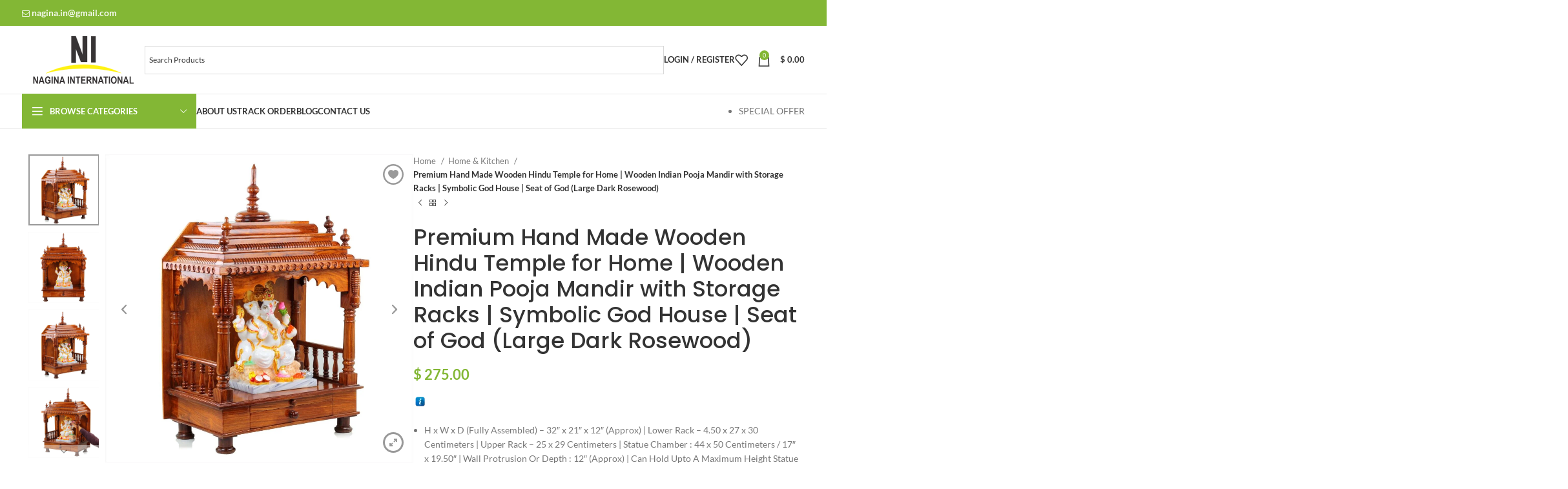

--- FILE ---
content_type: text/html; charset=UTF-8
request_url: https://nagina-in.com/product/premium-hand-made-wooden-hindu-temple-for-home-wooden-indian-pooja-mandir-with-storage-racks-symbolic-god-house-seat-of-god-large-dark-rosewood/
body_size: 42008
content:
<!DOCTYPE html><html lang="en-US" xmlns:og="http://opengraphprotocol.org/schema/" xmlns:fb="http://www.facebook.com/2008/fbml"><head><meta charset="UTF-8"><link data-optimized="2" rel="stylesheet" href="http://nagina-in.com/wp-content/litespeed/css/0090f29db97233c8eaa4a3e8add56085.css?ver=26d58" /><link rel="profile" href="https://gmpg.org/xfn/11"><link rel="pingback" href="https://nagina-in.com/xmlrpc.php"><title>Premium Hand Made Wooden Hindu Temple for Home | Wooden Indian Pooja Mandir with Storage Racks | Symbolic God House | Seat of God (Large Dark Rosewood) - Nagina International</title><meta name="description" content="H x W x D (Fully Assembled) - 32&quot; x 21&quot; x 12&quot; (Approx) | Lower Rack - 4.50 x 27 x 30 Centimeters | Upper Rack - 25 x 29 Centimeters | Statue Chamber : 44 x 50 Centimeters / 17&quot; x 19.50&quot; | Wall Protrusion Or Depth :&hellip;"><meta name="robots" content="index, follow, max-snippet:-1, max-image-preview:large, max-video-preview:-1"><link rel="canonical" href="https://nagina-in.com/product/premium-hand-made-wooden-hindu-temple-for-home-wooden-indian-pooja-mandir-with-storage-racks-symbolic-god-house-seat-of-god-large-dark-rosewood/"><meta property="og:url" content="https://nagina-in.com/product/premium-hand-made-wooden-hindu-temple-for-home-wooden-indian-pooja-mandir-with-storage-racks-symbolic-god-house-seat-of-god-large-dark-rosewood/"><meta property="og:site_name" content="Nagina International"><meta property="og:locale" content="en_US"><meta property="og:type" content="og:product"><meta property="article:author" content=""><meta property="article:publisher" content=""><meta property="og:title" content="Premium Hand Made Wooden Hindu Temple for Home | Wooden Indian Pooja Mandir with Storage Racks | Symbolic God House | Seat of God (Large Dark Rosewood) - Nagina International"><meta property="og:description" content="H x W x D (Fully Assembled) - 32&quot; x 21&quot; x 12&quot; (Approx) | Lower Rack - 4.50 x 27 x 30 Centimeters | Upper Rack - 25 x 29 Centimeters | Statue Chamber : 44 x 50 Centimeters / 17&quot; x 19.50&quot; | Wall Protrusion Or Depth :&hellip;"><meta property="og:image" content="https://nagina-in.com/wp-content/uploads/2022/10/B09HCK9KBR-1.jpg"><meta property="og:image:secure_url" content="https://nagina-in.com/wp-content/uploads/2022/10/B09HCK9KBR-1.jpg"><meta property="og:image:width" content="1210"><meta property="og:image:height" content="1210"><meta property="fb:pages" content=""><meta property="fb:admins" content=""><meta property="fb:app_id" content=""><meta name="twitter:card" content="summary"><meta name="twitter:site" content=""><meta name="twitter:creator" content=""><meta name="twitter:title" content="Premium Hand Made Wooden Hindu Temple for Home | Wooden Indian Pooja Mandir with Storage Racks | Symbolic God House | Seat of God (Large Dark Rosewood) - Nagina International"><meta name="twitter:description" content="H x W x D (Fully Assembled) - 32&quot; x 21&quot; x 12&quot; (Approx) | Lower Rack - 4.50 x 27 x 30 Centimeters | Upper Rack - 25 x 29 Centimeters | Statue Chamber : 44 x 50 Centimeters / 17&quot; x 19.50&quot; | Wall Protrusion Or Depth :&hellip;"><meta name="twitter:image" content="https://nagina-in.com/wp-content/uploads/2022/10/B09HCK9KBR-1-1024x1024.jpg"><link rel='dns-prefetch' href='//translate.google.com' /><link rel='dns-prefetch' href='//stats.wp.com' /><link rel='dns-prefetch' href='//fonts.googleapis.com' /><link rel='dns-prefetch' href='//c0.wp.com' /><link rel='dns-prefetch' href='//www.googletagmanager.com' /><link rel="alternate" type="application/rss+xml" title="Nagina International &raquo; Feed" href="https://nagina-in.com/feed/" /><link rel="alternate" type="application/rss+xml" title="Nagina International &raquo; Comments Feed" href="https://nagina-in.com/comments/feed/" /><link rel="alternate" type="application/rss+xml" title="Nagina International &raquo; Premium Hand Made Wooden Hindu Temple for Home | Wooden Indian Pooja Mandir with Storage Racks | Symbolic God House | Seat of God (Large Dark Rosewood) Comments Feed" href="https://nagina-in.com/product/premium-hand-made-wooden-hindu-temple-for-home-wooden-indian-pooja-mandir-with-storage-racks-symbolic-god-house-seat-of-god-large-dark-rosewood/feed/" /><meta name="twitter:card" content="summary_large_image" /><meta name="twitter:title" content="Premium Hand Made Wooden Hindu Temple for Home | Wooden Indian Pooja Mandir with Storage Racks | Symbolic God House | Seat of God (Large Dark Rosewood)" /><meta name="twitter:image" content="https://nagina-in.com/wp-content/uploads/2022/10/B09HCK9KBR-1.jpg"/><meta name="twitter:url" content="https://nagina-in.com/product/premium-hand-made-wooden-hindu-temple-for-home-wooden-indian-pooja-mandir-with-storage-racks-symbolic-god-house-seat-of-god-large-dark-rosewood/" /> <script type="text/javascript" src="https://c0.wp.com/c/6.5.5/wp-includes/js/jquery/jquery.min.js" id="jquery-core-js"></script> <script type="text/javascript" src="https://stats.wp.com/s-202603.js" id="woocommerce-analytics-js" defer="defer" data-wp-strategy="defer"></script> <script></script><link rel="https://api.w.org/" href="https://nagina-in.com/wp-json/" /><link rel="alternate" type="application/json" href="https://nagina-in.com/wp-json/wp/v2/product/18298" /><link rel="EditURI" type="application/rsd+xml" title="RSD" href="https://nagina-in.com/xmlrpc.php?rsd" /><meta name="generator" content="WordPress 6.5.5" /><meta name="generator" content="WooCommerce 8.9.2" /><link rel='shortlink' href='https://nagina-in.com/?p=18298' /><link rel="alternate" type="application/json+oembed" href="https://nagina-in.com/wp-json/oembed/1.0/embed?url=https%3A%2F%2Fnagina-in.com%2Fproduct%2Fpremium-hand-made-wooden-hindu-temple-for-home-wooden-indian-pooja-mandir-with-storage-racks-symbolic-god-house-seat-of-god-large-dark-rosewood%2F" /><link rel="alternate" type="text/xml+oembed" href="https://nagina-in.com/wp-json/oembed/1.0/embed?url=https%3A%2F%2Fnagina-in.com%2Fproduct%2Fpremium-hand-made-wooden-hindu-temple-for-home-wooden-indian-pooja-mandir-with-storage-racks-symbolic-god-house-seat-of-god-large-dark-rosewood%2F&#038;format=xml" /><meta name="generator" content="Site Kit by Google 1.128.0" /><meta name="facebook-domain-verification" content="ba8ep8p7nhxxbg6ygvgb8m899c5nrc" /><meta name="google-site-verification" content="4UPMjRTZyuG9Wi8XG5b1-D_EWqL6Z2ped_rjMKa4Gvs" /><meta name="viewport" content="width=device-width, initial-scale=1.0, maximum-scale=1.0, user-scalable=no">
<noscript><style>.woocommerce-product-gallery{ opacity: 1 !important; }</style></noscript><meta name="pm-dataLayer-meta" content="18298" class="wpmProductId"
data-id="18298"><meta name="generator" content="Powered by WPBakery Page Builder - drag and drop page builder for WordPress."/><meta name="generator" content="Powered by Slider Revolution 6.1.3 - responsive, Mobile-Friendly Slider Plugin for WordPress with comfortable drag and drop interface." />
<noscript><style>.wpb_animate_when_almost_visible { opacity: 1; }</style></noscript></head><body class="product-template-default single single-product postid-18298 theme-woodmart woocommerce woocommerce-page woocommerce-no-js none iconic-woothumbs-woodmart wrapper-full-width  woodmart-product-design-default categories-accordion-on woodmart-archive-shop woodmart-ajax-shop-on offcanvas-sidebar-mobile offcanvas-sidebar-tablet sticky-toolbar-on wpb-js-composer js-comp-ver-7.6 vc_responsive currency-usd"><div class="website-wrapper"><header class="whb-header whb-header_967343 whb-sticky-shadow whb-scroll-slide whb-sticky-clone"><div class="whb-main-header"><div class="whb-row whb-top-bar whb-not-sticky-row whb-with-bg whb-without-border whb-color-light whb-flex-flex-middle"><div class="container"><div class="whb-flex-row whb-top-bar-inner"><div class="whb-column whb-col-left whb-visible-lg"><div class="wd-header-text set-cont-mb-s reset-last-child "><a class="woodmart-nav-link" href="mailto:nagina.in@gmail.com"><i class="fa fa-envelope-o"></i><b style="font-size: 14px;"> nagina.in@gmail.com</b></a></div></div><div class="whb-column whb-col-center whb-visible-lg whb-empty-column"></div><div class="whb-column whb-col-right whb-visible-lg"><div class=" wd-social-icons  icons-design-default icons-size-small color-scheme-light social-follow social-form-circle text-center">
<a rel="noopener noreferrer nofollow" href="#" target="_blank" class=" wd-social-icon social-facebook" aria-label="Facebook social link">
<span class="wd-icon"></span>
</a>
<a rel="noopener noreferrer nofollow" href="#" target="_blank" class=" wd-social-icon social-twitter" aria-label="X social link">
<span class="wd-icon"></span>
</a>
<a rel="noopener noreferrer nofollow" href="#" target="_blank" class=" wd-social-icon social-instagram" aria-label="Instagram social link">
<span class="wd-icon"></span>
</a>
<a rel="noopener noreferrer nofollow" href="#" target="_blank" class=" wd-social-icon social-youtube" aria-label="YouTube social link">
<span class="wd-icon"></span>
</a>
<a rel="noopener noreferrer nofollow" href="#" target="_blank" class=" wd-social-icon social-pinterest" aria-label="Pinterest social link">
<span class="wd-icon"></span>
</a></div></div><div class="whb-column whb-col-mobile whb-hidden-lg"><div class="wd-header-text set-cont-mb-s reset-last-child "><form method="post" action="" class="woocommerce-currency-switcher-form woocs_show_flags" data-ver="2.4.2.2">
<input type="hidden" name="woocommerce-currency-switcher" value="USD" />
<select name="woocommerce-currency-switcher" data-width="25%" data-flag-position="right" class="woocommerce-currency-switcher " onchange="woocs_redirect(this.value); void(0);"><option class="woocs_option_img_USD" value="USD"  selected='selected' data-imagesrc="http://nagina-in.com/wp-content/uploads/2019/10/united-states.png" data-icon="http://nagina-in.com/wp-content/uploads/2019/10/united-states.png" data-description="">USD, &#036;</option><option class="woocs_option_img_EUR" value="EUR"  data-imagesrc="http://nagina-in.com/wp-content/uploads/2019/10/european-union.png" data-icon="http://nagina-in.com/wp-content/uploads/2019/10/european-union.png" data-description="">EUR, &euro;</option><option class="woocs_option_img_GBP" value="GBP"  data-imagesrc="http://nagina-in.com/wp-content/uploads/2019/10/united-kingdom.png" data-icon="http://nagina-in.com/wp-content/uploads/2019/10/united-kingdom.png" data-description="">GBP, &pound;</option><option class="woocs_option_img_INR" value="INR"  data-imagesrc="http://nagina-in.com/wp-content/plugins/woocommerce-currency-switcher/img/no_flag.png" data-icon="http://nagina-in.com/wp-content/plugins/woocommerce-currency-switcher/img/no_flag.png" data-description="">INR, &#8377;</option>
</select><div class="woocs_display_none" style="display: none;" >FOX v.2.4.2.2</div></form></div><div class=" wd-social-icons  icons-design-default icons-size-small color-scheme-light social-share social-form-circle text-center">
<a rel="noopener noreferrer nofollow" href="https://www.facebook.com/sharer/sharer.php?u=https://nagina-in.com/product/premium-hand-made-wooden-hindu-temple-for-home-wooden-indian-pooja-mandir-with-storage-racks-symbolic-god-house-seat-of-god-large-dark-rosewood/" target="_blank" class=" wd-social-icon social-facebook" aria-label="Facebook social link">
<span class="wd-icon"></span>
</a>
<a rel="noopener noreferrer nofollow" href="https://x.com/share?url=https://nagina-in.com/product/premium-hand-made-wooden-hindu-temple-for-home-wooden-indian-pooja-mandir-with-storage-racks-symbolic-god-house-seat-of-god-large-dark-rosewood/" target="_blank" class=" wd-social-icon social-twitter" aria-label="X social link">
<span class="wd-icon"></span>
</a>
<a rel="noopener noreferrer nofollow" href="https://pinterest.com/pin/create/button/?url=https://nagina-in.com/product/premium-hand-made-wooden-hindu-temple-for-home-wooden-indian-pooja-mandir-with-storage-racks-symbolic-god-house-seat-of-god-large-dark-rosewood/&media=https://nagina-in.com/wp-content/uploads/2022/10/B09HCK9KBR-1.jpg&description=Premium+Hand+Made+Wooden+Hindu+Temple+for+Home+%7C+Wooden+Indian+Pooja+Mandir+with+Storage+Racks+%7C+Symbolic+God+House+%7C+Seat+of+God+%28Large+Dark+Rosewood%29" target="_blank" class=" wd-social-icon social-pinterest" aria-label="Pinterest social link">
<span class="wd-icon"></span>
</a>
<a rel="noopener noreferrer nofollow" href="https://www.linkedin.com/shareArticle?mini=true&url=https://nagina-in.com/product/premium-hand-made-wooden-hindu-temple-for-home-wooden-indian-pooja-mandir-with-storage-racks-symbolic-god-house-seat-of-god-large-dark-rosewood/" target="_blank" class=" wd-social-icon social-linkedin" aria-label="Linkedin social link">
<span class="wd-icon"></span>
</a>
<a rel="noopener noreferrer nofollow" href="https://telegram.me/share/url?url=https://nagina-in.com/product/premium-hand-made-wooden-hindu-temple-for-home-wooden-indian-pooja-mandir-with-storage-racks-symbolic-god-house-seat-of-god-large-dark-rosewood/" target="_blank" class=" wd-social-icon social-tg" aria-label="Telegram social link">
<span class="wd-icon"></span>
</a></div></div></div></div></div><div class="whb-row whb-general-header whb-not-sticky-row whb-without-bg whb-border-fullwidth whb-color-dark whb-flex-flex-middle"><div class="container"><div class="whb-flex-row whb-general-header-inner"><div class="whb-column whb-col-left whb-visible-lg"><div class="site-logo wd-switch-logo">
<a href="https://nagina-in.com/" class="wd-logo wd-main-logo" rel="home">
<img src="https://nagina-in.com/wp-content/uploads/2019/10/logo7.svg" alt="Nagina International" style="max-width: 250px;" />	</a>
<a href="https://nagina-in.com/" class="wd-logo wd-sticky-logo" rel="home">
<img src="https://nagina-in.com/wp-content/uploads/2019/10/logo7.svg" alt="Nagina International" style="max-width: 250px;" />		</a></div></div><div class="whb-column whb-col-center whb-visible-lg"><div class="wd-header-text set-cont-mb-s reset-last-child "><div class="aws-container" data-url="/?wc-ajax=aws_action" data-siteurl="https://nagina-in.com" data-lang="" data-show-loader="true" data-show-more="false" data-show-page="false" data-ajax-search="true" data-show-clear="true" data-mobile-screen="false" data-use-analytics="false" data-min-chars="2" data-buttons-order="1" data-timeout="300" data-is-mobile="false" data-page-id="18298" data-tax="" ><form class="aws-search-form" action="https://nagina-in.com/" method="get" role="search" ><div class="aws-wrapper"><label class="aws-search-label" for="6967e02284317">Search Products</label><input type="search" name="s" id="6967e02284317" value="" class="aws-search-field" placeholder="Search Products" autocomplete="off" /><input type="hidden" name="post_type" value="product"><input type="hidden" name="type_aws" value="true"><div class="aws-search-clear"><span>×</span></div><div class="aws-loader"></div></div></form></div></div></div><div class="whb-column whb-col-right whb-visible-lg"><div class="wd-header-my-account wd-tools-element wd-event-hover wd-with-username wd-design-1 wd-account-style-text whb-vssfpylqqax9pvkfnxoz">
<a href="https://nagina-in.com/my-account/" title="My account">
<span class="wd-tools-icon">
</span>
<span class="wd-tools-text">
Login / Register			</span></a><div class="wd-dropdown wd-dropdown-register"><div class="login-dropdown-inner woocommerce">
<span class="wd-heading"><span class="title">Sign in</span><a class="create-account-link" href="https://nagina-in.com/my-account/?action=register">Create an Account</a></span><form method="post" class="login woocommerce-form woocommerce-form-login
" action="https://nagina-in.com/my-account/" 			><p class="woocommerce-FormRow woocommerce-FormRow--wide form-row form-row-wide form-row-username">
<label for="username">Username or email address&nbsp;<span class="required">*</span></label>
<input type="text" class="woocommerce-Input woocommerce-Input--text input-text" name="username" id="username" value="" /></p><p class="woocommerce-FormRow woocommerce-FormRow--wide form-row form-row-wide form-row-password">
<label for="password">Password&nbsp;<span class="required">*</span></label>
<input class="woocommerce-Input woocommerce-Input--text input-text" type="password" name="password" id="password" autocomplete="current-password" /></p><p class="form-row">
<input type="hidden" id="woocommerce-login-nonce" name="woocommerce-login-nonce" value="0220eed827" /><input type="hidden" name="_wp_http_referer" value="/product/premium-hand-made-wooden-hindu-temple-for-home-wooden-indian-pooja-mandir-with-storage-racks-symbolic-god-house-seat-of-god-large-dark-rosewood/" />										<button type="submit" class="button woocommerce-button woocommerce-form-login__submit" name="login" value="Log in">Log in</button></p><p class="login-form-footer">
<a href="https://nagina-in.com/my-account/lost-password/" class="woocommerce-LostPassword lost_password">Lost your password?</a>
<label class="woocommerce-form__label woocommerce-form__label-for-checkbox woocommerce-form-login__rememberme">
<input class="woocommerce-form__input woocommerce-form__input-checkbox" name="rememberme" type="checkbox" value="forever" title="Remember me" aria-label="Remember me" /> <span>Remember me</span>
</label></p></form></div></div></div><div class="wd-header-wishlist wd-tools-element wd-style-icon wd-with-count wd-design-2 whb-a22wdkiy3r40yw2paskq" title="My Wishlist">
<a href="https://nagina-in.com/product/premium-hand-made-wooden-hindu-temple-for-home-wooden-indian-pooja-mandir-with-storage-racks-symbolic-god-house-seat-of-god-large-dark-rosewood/">
<span class="wd-tools-icon">
<span class="wd-tools-count">
0					</span>
</span><span class="wd-tools-text">
Wishlist			</span></a></div><div class="wd-header-cart wd-tools-element wd-design-2 wd-event-hover whb-nedhm962r512y1xz9j06">
<a href="https://nagina-in.com/cart/" title="Shopping cart">
<span class="wd-tools-icon wd-icon-alt">
<span class="wd-cart-number wd-tools-count">0 <span>items</span></span>
</span>
<span class="wd-tools-text">
<span class="wd-cart-subtotal"><span class="woocs_special_price_code" ><span class="woocommerce-Price-amount amount"><bdi><span class="woocommerce-Price-currencySymbol">&#36;</span>&nbsp;0.00</bdi></span></span></span>
</span></a><div class="wd-dropdown wd-dropdown-cart"><div class="widget woocommerce widget_shopping_cart"><div class="widget_shopping_cart_content"></div></div></div></div></div><div class="whb-column whb-mobile-left whb-hidden-lg"><div class="wd-tools-element wd-header-mobile-nav wd-style-text wd-design-1 whb-g1k0m1tib7raxrwkm1t3">
<a href="#" rel="nofollow" aria-label="Open mobile menu">
<span class="wd-tools-icon">
</span><span class="wd-tools-text">Menu</span></a></div></div><div class="whb-column whb-mobile-center whb-hidden-lg"><div class="site-logo wd-switch-logo">
<a href="https://nagina-in.com/" class="wd-logo wd-main-logo" rel="home">
<img src="https://nagina-in.com/wp-content/uploads/2019/10/logo7.svg" alt="Nagina International" style="max-width: 179px;" />	</a>
<a href="https://nagina-in.com/" class="wd-logo wd-sticky-logo" rel="home">
<img src="https://nagina-in.com/wp-content/uploads/2019/10/logo7.svg" alt="Nagina International" style="max-width: 179px;" />		</a></div></div><div class="whb-column whb-mobile-right whb-hidden-lg"><div class="wd-header-cart wd-tools-element wd-design-5 cart-widget-opener whb-trk5sfmvib0ch1s1qbtc">
<a href="https://nagina-in.com/cart/" title="Shopping cart">
<span class="wd-tools-icon wd-icon-alt">
<span class="wd-cart-number wd-tools-count">0 <span>items</span></span>
</span>
<span class="wd-tools-text">
<span class="wd-cart-subtotal"><span class="woocs_special_price_code" ><span class="woocommerce-Price-amount amount"><bdi><span class="woocommerce-Price-currencySymbol">&#36;</span>&nbsp;0.00</bdi></span></span></span>
</span></a></div></div></div></div></div><div class="whb-row whb-header-bottom whb-sticky-row whb-without-bg whb-border-fullwidth whb-color-dark whb-hidden-mobile whb-flex-flex-middle"><div class="container"><div class="whb-flex-row whb-header-bottom-inner"><div class="whb-column whb-col-left whb-visible-lg"><div class="wd-header-cats wd-style-1 wd-event-hover whb-wjlcubfdmlq3d7jvmt23" role="navigation" aria-label="Header categories navigation">
<span class="menu-opener color-scheme-light">
<span class="menu-opener-icon"></span>
<span class="menu-open-label">
Browse Categories		</span>
</span><div class="wd-dropdown wd-dropdown-cats"><ul id="menu-categories" class="menu wd-nav wd-nav-vertical wd-design-default"><li id="menu-item-2559" class="menu-item menu-item-type-taxonomy menu-item-object-product_cat menu-item-has-children menu-item-2559 item-level-0 menu-simple-dropdown wd-event-hover" ><a href="https://nagina-in.com/product-category/ship-wheels/" class="woodmart-nav-link"><span class="nav-link-text">Ship Wheels</span></a><div class="color-scheme-dark wd-design-default wd-dropdown-menu wd-dropdown"><div class="container"><ul class="wd-sub-menu color-scheme-dark"><li id="menu-item-2540" class="menu-item menu-item-type-taxonomy menu-item-object-product_cat menu-item-2540 item-level-1 wd-event-hover" ><a href="https://nagina-in.com/product-category/ship-wheels/brass-work-ship-wheel/" class="woodmart-nav-link">Brass Work Ship Wheel</a></li><li id="menu-item-2544" class="menu-item menu-item-type-taxonomy menu-item-object-product_cat menu-item-2544 item-level-1 wd-event-hover" ><a href="https://nagina-in.com/product-category/ship-wheels/natural-wood-ship-wheel/" class="woodmart-nav-link">Natural Wood Ship Wheel</a></li><li id="menu-item-2541" class="menu-item menu-item-type-taxonomy menu-item-object-product_cat menu-item-2541 item-level-1 wd-event-hover" ><a href="https://nagina-in.com/product-category/ship-wheels/clock-ship-wheels/" class="woodmart-nav-link">Clock Ship Wheels</a></li><li id="menu-item-2543" class="menu-item menu-item-type-taxonomy menu-item-object-product_cat menu-item-2543 item-level-1 wd-event-hover" ><a href="https://nagina-in.com/product-category/ship-wheels/mirror-ship-wheels/" class="woodmart-nav-link">Mirror Ship Wheels</a></li><li id="menu-item-2560" class="menu-item menu-item-type-taxonomy menu-item-object-product_cat menu-item-2560 item-level-1 wd-event-hover" ><a href="https://nagina-in.com/product-category/ship-wheels/wooden-ship-wheel-tables/" class="woodmart-nav-link">Wooden Ship Wheel Tables</a></li><li id="menu-item-2539" class="menu-item menu-item-type-taxonomy menu-item-object-product_cat menu-item-2539 item-level-1 wd-event-hover" ><a href="https://nagina-in.com/product-category/ship-wheels/antique-ship-wheel/" class="woodmart-nav-link">Antique Ship Wheel</a></li><li id="menu-item-2542" class="menu-item menu-item-type-taxonomy menu-item-object-product_cat menu-item-2542 item-level-1 wd-event-hover" ><a href="https://nagina-in.com/product-category/ship-wheels/colored-ship-wheel/" class="woodmart-nav-link">Colored Ship Wheel</a></li></ul></div></div></li><li id="menu-item-2562" class="menu-item menu-item-type-taxonomy menu-item-object-product_cat menu-item-has-children menu-item-2562 item-level-0 menu-simple-dropdown wd-event-hover" ><a href="https://nagina-in.com/product-category/yarn-crafts/" class="woodmart-nav-link"><span class="nav-link-text">Yarn &amp; Crafts</span></a><div class="color-scheme-dark wd-design-default wd-dropdown-menu wd-dropdown"><div class="container"><ul class="wd-sub-menu color-scheme-dark"><li id="menu-item-2567" class="menu-item menu-item-type-taxonomy menu-item-object-product_cat menu-item-2567 item-level-1 wd-event-hover" ><a href="https://nagina-in.com/product-category/yarn-crafts/yarn-winders/" class="woodmart-nav-link">Yarn Winders</a></li><li id="menu-item-2564" class="menu-item menu-item-type-taxonomy menu-item-object-product_cat menu-item-2564 item-level-1 wd-event-hover" ><a href="https://nagina-in.com/product-category/yarn-crafts/yarn-sorter/" class="woodmart-nav-link">Yarn Sorter</a></li><li id="menu-item-2566" class="menu-item menu-item-type-taxonomy menu-item-object-product_cat menu-item-2566 item-level-1 wd-event-hover" ><a href="https://nagina-in.com/product-category/yarn-crafts/yarn-swift-umbrella/" class="woodmart-nav-link">Yarn Swift Umbrella</a></li><li id="menu-item-2565" class="menu-item menu-item-type-taxonomy menu-item-object-product_cat menu-item-2565 item-level-1 wd-event-hover" ><a href="https://nagina-in.com/product-category/yarn-crafts/yarn-storage-bowls/" class="woodmart-nav-link">Yarn Storage Bowls</a></li><li id="menu-item-2549" class="menu-item menu-item-type-taxonomy menu-item-object-product_cat menu-item-2549 item-level-1 wd-event-hover" ><a href="https://nagina-in.com/product-category/yarn-crafts/crochet-hooks/" class="woodmart-nav-link">Crochet Hooks</a></li><li id="menu-item-2563" class="menu-item menu-item-type-taxonomy menu-item-object-product_cat menu-item-2563 item-level-1 wd-event-hover" ><a href="https://nagina-in.com/product-category/yarn-crafts/sewing-needles/" class="woodmart-nav-link">Sewing Needles</a></li><li id="menu-item-2550" class="menu-item menu-item-type-taxonomy menu-item-object-product_cat menu-item-has-children menu-item-2550 item-level-1 wd-event-hover" ><a href="https://nagina-in.com/product-category/yarn-crafts/knitting-needles/" class="woodmart-nav-link">Knitting Needles</a><ul class="sub-sub-menu wd-dropdown"><li id="menu-item-2585" class="menu-item menu-item-type-taxonomy menu-item-object-product_cat menu-item-2585 item-level-2 wd-event-hover" ><a href="https://nagina-in.com/product-category/yarn-crafts/knitting-needles/single-point/" class="woodmart-nav-link">Single Point</a></li><li id="menu-item-2546" class="menu-item menu-item-type-taxonomy menu-item-object-product_cat menu-item-2546 item-level-2 wd-event-hover" ><a href="https://nagina-in.com/product-category/yarn-crafts/knitting-needles/double-point/" class="woodmart-nav-link">Double Point</a></li><li id="menu-item-2545" class="menu-item menu-item-type-taxonomy menu-item-object-product_cat menu-item-2545 item-level-2 wd-event-hover" ><a href="https://nagina-in.com/product-category/yarn-crafts/knitting-needles/circular-needles/" class="woodmart-nav-link">Circular Needles</a></li></ul></li></ul></div></div></li><li id="menu-item-2525" class="menu-item menu-item-type-taxonomy menu-item-object-product_cat menu-item-has-children menu-item-2525 item-level-0 menu-simple-dropdown wd-event-hover" ><a href="https://nagina-in.com/product-category/jewelry/" class="woodmart-nav-link"><span class="nav-link-text">Jewelry</span></a><div class="color-scheme-dark wd-design-default wd-dropdown-menu wd-dropdown"><div class="container"><ul class="wd-sub-menu color-scheme-dark"><li id="menu-item-2568" class="menu-item menu-item-type-taxonomy menu-item-object-product_cat menu-item-2568 item-level-1 wd-event-hover" ><a href="https://nagina-in.com/product-category/jewelry/necklace/" class="woodmart-nav-link">Necklace</a></li><li id="menu-item-2528" class="menu-item menu-item-type-taxonomy menu-item-object-product_cat menu-item-2528 item-level-1 wd-event-hover" ><a href="https://nagina-in.com/product-category/jewelry/ear-rings/" class="woodmart-nav-link">Ear Rings</a></li><li id="menu-item-2529" class="menu-item menu-item-type-taxonomy menu-item-object-product_cat menu-item-2529 item-level-1 wd-event-hover" ><a href="https://nagina-in.com/product-category/jewelry/hair-pins/" class="woodmart-nav-link">Hair Pins</a></li><li id="menu-item-2527" class="menu-item menu-item-type-taxonomy menu-item-object-product_cat menu-item-2527 item-level-1 wd-event-hover" ><a href="https://nagina-in.com/product-category/jewelry/bracelets/" class="woodmart-nav-link">Bracelets</a></li><li id="menu-item-2526" class="menu-item menu-item-type-taxonomy menu-item-object-product_cat menu-item-2526 item-level-1 wd-event-hover" ><a href="https://nagina-in.com/product-category/jewelry/bangles/" class="woodmart-nav-link">Bangles</a></li></ul></div></div></li><li id="menu-item-2518" class="menu-item menu-item-type-taxonomy menu-item-object-product_cat current-product-ancestor current-menu-parent current-product-parent menu-item-has-children menu-item-2518 item-level-0 menu-simple-dropdown wd-event-hover" ><a href="https://nagina-in.com/product-category/home-kitchen/" class="woodmart-nav-link"><span class="nav-link-text">Home &amp; Kitchen</span></a><div class="color-scheme-dark wd-design-default wd-dropdown-menu wd-dropdown"><div class="container"><ul class="wd-sub-menu color-scheme-dark"><li id="menu-item-2576" class="menu-item menu-item-type-taxonomy menu-item-object-product_cat menu-item-2576 item-level-1 wd-event-hover" ><a href="https://nagina-in.com/product-category/home-kitchen/vase/" class="woodmart-nav-link">Vase</a></li><li id="menu-item-2578" class="menu-item menu-item-type-taxonomy menu-item-object-product_cat menu-item-2578 item-level-1 wd-event-hover" ><a href="https://nagina-in.com/product-category/home-kitchen/wooden-plaques/" class="woodmart-nav-link">Wooden Plaques</a></li><li id="menu-item-2522" class="menu-item menu-item-type-taxonomy menu-item-object-product_cat menu-item-2522 item-level-1 wd-event-hover" ><a href="https://nagina-in.com/product-category/home-kitchen/ice-bucket-wine-coolers/" class="woodmart-nav-link">Ice Bucket &amp; Wine Coolers</a></li><li id="menu-item-2519" class="menu-item menu-item-type-taxonomy menu-item-object-product_cat menu-item-2519 item-level-1 wd-event-hover" ><a href="https://nagina-in.com/product-category/home-kitchen/candle-holders/" class="woodmart-nav-link">Candle Holders</a></li><li id="menu-item-2579" class="menu-item menu-item-type-taxonomy menu-item-object-product_cat menu-item-2579 item-level-1 wd-event-hover" ><a href="https://nagina-in.com/product-category/home-kitchen/wooden-storage-boxes/" class="woodmart-nav-link">Wooden Storage Boxes</a></li><li id="menu-item-2580" class="menu-item menu-item-type-taxonomy menu-item-object-product_cat menu-item-2580 item-level-1 wd-event-hover" ><a href="https://nagina-in.com/product-category/home-kitchen/wooden-trays/" class="woodmart-nav-link">Wooden Trays</a></li><li id="menu-item-2577" class="menu-item menu-item-type-taxonomy menu-item-object-product_cat menu-item-2577 item-level-1 wd-event-hover" ><a href="https://nagina-in.com/product-category/home-kitchen/wall-mirrors/" class="woodmart-nav-link">Wall Mirrors</a></li><li id="menu-item-2520" class="menu-item menu-item-type-taxonomy menu-item-object-product_cat menu-item-2520 item-level-1 wd-event-hover" ><a href="https://nagina-in.com/product-category/home-kitchen/ceramics/" class="woodmart-nav-link">Ceramics</a></li><li id="menu-item-2575" class="menu-item menu-item-type-taxonomy menu-item-object-product_cat menu-item-2575 item-level-1 wd-event-hover" ><a href="https://nagina-in.com/product-category/home-kitchen/planters/" class="woodmart-nav-link">Planters</a></li><li id="menu-item-2521" class="menu-item menu-item-type-taxonomy menu-item-object-product_cat menu-item-2521 item-level-1 wd-event-hover" ><a href="https://nagina-in.com/product-category/home-kitchen/dinner-plates/" class="woodmart-nav-link">Dinner Plates</a></li><li id="menu-item-2523" class="menu-item menu-item-type-taxonomy menu-item-object-product_cat menu-item-2523 item-level-1 wd-event-hover" ><a href="https://nagina-in.com/product-category/home-kitchen/key-cabinets/" class="woodmart-nav-link">Key Cabinets</a></li><li id="menu-item-2524" class="menu-item menu-item-type-taxonomy menu-item-object-product_cat menu-item-2524 item-level-1 wd-event-hover" ><a href="https://nagina-in.com/product-category/home-kitchen/lamps-spotlights/" class="woodmart-nav-link">Lamps &amp; Spotlights</a></li><li id="menu-item-3717" class="menu-item menu-item-type-taxonomy menu-item-object-product_cat menu-item-3717 item-level-1 wd-event-hover" ><a href="https://nagina-in.com/product-category/home-kitchen/decor-items/" class="woodmart-nav-link">Decor Items</a></li></ul></div></div></li><li id="menu-item-2509" class="menu-item menu-item-type-taxonomy menu-item-object-product_cat menu-item-has-children menu-item-2509 item-level-0 menu-simple-dropdown wd-event-hover" ><a href="https://nagina-in.com/product-category/collectible/" class="woodmart-nav-link"><span class="nav-link-text">Collectible</span></a><div class="color-scheme-dark wd-design-default wd-dropdown-menu wd-dropdown"><div class="container"><ul class="wd-sub-menu color-scheme-dark"><li id="menu-item-2510" class="menu-item menu-item-type-taxonomy menu-item-object-product_cat menu-item-2510 item-level-1 wd-event-hover" ><a href="https://nagina-in.com/product-category/collectible/antique-weighing-scale/" class="woodmart-nav-link">Antique Weighing Scale</a></li><li id="menu-item-2586" class="menu-item menu-item-type-taxonomy menu-item-object-product_cat menu-item-2586 item-level-1 wd-event-hover" ><a href="https://nagina-in.com/product-category/collectible/statues-artifacts/" class="woodmart-nav-link">Statues &amp; Artifacts</a></li><li id="menu-item-2511" class="menu-item menu-item-type-taxonomy menu-item-object-product_cat menu-item-2511 item-level-1 wd-event-hover" ><a href="https://nagina-in.com/product-category/collectible/ash-urns/" class="woodmart-nav-link">Ash Urns</a></li></ul></div></div></li><li id="menu-item-2552" class="menu-item menu-item-type-taxonomy menu-item-object-product_cat menu-item-has-children menu-item-2552 item-level-0 menu-simple-dropdown wd-event-hover" ><a href="https://nagina-in.com/product-category/office-desk/" class="woodmart-nav-link"><span class="nav-link-text">Office &amp; Desk</span></a><div class="color-scheme-dark wd-design-default wd-dropdown-menu wd-dropdown"><div class="container"><ul class="wd-sub-menu color-scheme-dark"><li id="menu-item-2548" class="menu-item menu-item-type-taxonomy menu-item-object-product_cat menu-item-2548 item-level-1 wd-event-hover" ><a href="https://nagina-in.com/product-category/office-desk/magnifying-glass/" class="woodmart-nav-link">Magnifying Glass</a></li><li id="menu-item-2547" class="menu-item menu-item-type-taxonomy menu-item-object-product_cat menu-item-2547 item-level-1 wd-event-hover" ><a href="https://nagina-in.com/product-category/office-desk/coasters/" class="woodmart-nav-link">Coasters</a></li><li id="menu-item-2553" class="menu-item menu-item-type-taxonomy menu-item-object-product_cat menu-item-2553 item-level-1 wd-event-hover" ><a href="https://nagina-in.com/product-category/office-desk/paper-cutters/" class="woodmart-nav-link">Paper Cutters</a></li><li id="menu-item-2554" class="menu-item menu-item-type-taxonomy menu-item-object-product_cat menu-item-2554 item-level-1 wd-event-hover" ><a href="https://nagina-in.com/product-category/office-desk/pen-holders/" class="woodmart-nav-link">Pen Holders</a></li><li id="menu-item-5563" class="menu-item menu-item-type-taxonomy menu-item-object-product_cat menu-item-5563 item-level-1 wd-event-hover" ><a href="https://nagina-in.com/product-category/office-desk/desk-items/" class="woodmart-nav-link">Desk Items</a></li></ul></div></div></li><li id="menu-item-2503" class="menu-item menu-item-type-taxonomy menu-item-object-product_cat menu-item-has-children menu-item-2503 item-level-0 menu-simple-dropdown wd-event-hover" ><a href="https://nagina-in.com/product-category/bells/" class="woodmart-nav-link"><span class="nav-link-text">Bells</span></a><div class="color-scheme-dark wd-design-default wd-dropdown-menu wd-dropdown"><div class="container"><ul class="wd-sub-menu color-scheme-dark"><li id="menu-item-2504" class="menu-item menu-item-type-taxonomy menu-item-object-product_cat menu-item-2504 item-level-1 wd-event-hover" ><a href="https://nagina-in.com/product-category/bells/boat-bells/" class="woodmart-nav-link">Boat Bells</a></li><li id="menu-item-2505" class="menu-item menu-item-type-taxonomy menu-item-object-product_cat menu-item-2505 item-level-1 wd-event-hover" ><a href="https://nagina-in.com/product-category/bells/desk-bells/" class="woodmart-nav-link">Desk Bells</a></li><li id="menu-item-2506" class="menu-item menu-item-type-taxonomy menu-item-object-product_cat menu-item-2506 item-level-1 wd-event-hover" ><a href="https://nagina-in.com/product-category/bells/hand-bells/" class="woodmart-nav-link">Hand Bells</a></li></ul></div></div></li><li id="menu-item-2507" class="menu-item menu-item-type-taxonomy menu-item-object-product_cat menu-item-has-children menu-item-2507 item-level-0 menu-simple-dropdown wd-event-hover" ><a href="https://nagina-in.com/product-category/clocks/" class="woodmart-nav-link"><span class="nav-link-text">Clocks</span></a><div class="color-scheme-dark wd-design-default wd-dropdown-menu wd-dropdown"><div class="container"><ul class="wd-sub-menu color-scheme-dark"><li id="menu-item-2587" class="menu-item menu-item-type-taxonomy menu-item-object-product_cat menu-item-2587 item-level-1 wd-event-hover" ><a href="https://nagina-in.com/product-category/clocks/time-tide-clock/" class="woodmart-nav-link">Time &amp; Tide Clock</a></li><li id="menu-item-2588" class="menu-item menu-item-type-taxonomy menu-item-object-product_cat menu-item-2588 item-level-1 wd-event-hover" ><a href="https://nagina-in.com/product-category/clocks/time-clock/" class="woodmart-nav-link">Time Clock</a></li><li id="menu-item-2508" class="menu-item menu-item-type-taxonomy menu-item-object-product_cat menu-item-2508 item-level-1 wd-event-hover" ><a href="https://nagina-in.com/product-category/clocks/contemporary-clock/" class="woodmart-nav-link">Contemporary Clock</a></li></ul></div></div></li><li id="menu-item-2512" class="menu-item menu-item-type-taxonomy menu-item-object-product_cat menu-item-has-children menu-item-2512 item-level-0 menu-simple-dropdown wd-event-hover" ><a href="https://nagina-in.com/product-category/games/" class="woodmart-nav-link"><span class="nav-link-text">Games</span></a><div class="color-scheme-dark wd-design-default wd-dropdown-menu wd-dropdown"><div class="container"><ul class="wd-sub-menu color-scheme-dark"><li id="menu-item-2517" class="menu-item menu-item-type-taxonomy menu-item-object-product_cat menu-item-2517 item-level-1 wd-event-hover" ><a href="https://nagina-in.com/product-category/games/multi-game-box/" class="woodmart-nav-link">Multi-game Box</a></li><li id="menu-item-2516" class="menu-item menu-item-type-taxonomy menu-item-object-product_cat menu-item-2516 item-level-1 wd-event-hover" ><a href="https://nagina-in.com/product-category/games/labyrinth-maze-ball/" class="woodmart-nav-link">Labyrinth Maze Ball</a></li><li id="menu-item-2514" class="menu-item menu-item-type-taxonomy menu-item-object-product_cat menu-item-2514 item-level-1 wd-event-hover" ><a href="https://nagina-in.com/product-category/games/bagatelle-pin-ball/" class="woodmart-nav-link">Bagatelle Pin Ball</a></li><li id="menu-item-2584" class="menu-item menu-item-type-taxonomy menu-item-object-product_cat menu-item-2584 item-level-1 wd-event-hover" ><a href="https://nagina-in.com/product-category/games/tic-tac-toe/" class="woodmart-nav-link">Tic Tac Toe</a></li><li id="menu-item-2515" class="menu-item menu-item-type-taxonomy menu-item-object-product_cat menu-item-2515 item-level-1 wd-event-hover" ><a href="https://nagina-in.com/product-category/games/chess/" class="woodmart-nav-link">Chess</a></li><li id="menu-item-2583" class="menu-item menu-item-type-taxonomy menu-item-object-product_cat menu-item-2583 item-level-1 wd-event-hover" ><a href="https://nagina-in.com/product-category/games/solitaire/" class="woodmart-nav-link">Solitaire</a></li><li id="menu-item-2581" class="menu-item menu-item-type-taxonomy menu-item-object-product_cat menu-item-2581 item-level-1 wd-event-hover" ><a href="https://nagina-in.com/product-category/games/sequential-puzzle/" class="woodmart-nav-link">Sequential Puzzle</a></li><li id="menu-item-2582" class="menu-item menu-item-type-taxonomy menu-item-object-product_cat menu-item-2582 item-level-1 wd-event-hover" ><a href="https://nagina-in.com/product-category/games/snake-puzzle/" class="woodmart-nav-link">Snake Puzzle</a></li><li id="menu-item-2513" class="menu-item menu-item-type-taxonomy menu-item-object-product_cat menu-item-2513 item-level-1 wd-event-hover" ><a href="https://nagina-in.com/product-category/games/3d-puzzle/" class="woodmart-nav-link">3D Puzzle</a></li></ul></div></div></li><li id="menu-item-8067" class="menu-item menu-item-type-taxonomy menu-item-object-product_cat menu-item-8067 item-level-0 menu-simple-dropdown wd-event-hover" ><a href="https://nagina-in.com/product-category/costumes-medieval-armours/" class="woodmart-nav-link"><span class="nav-link-text">Costumes &amp; Medieval Armours</span></a></li><li id="menu-item-2530" class="menu-item menu-item-type-taxonomy menu-item-object-product_cat menu-item-has-children menu-item-2530 item-level-0 menu-simple-dropdown wd-event-hover" ><a href="https://nagina-in.com/product-category/nautical/" class="woodmart-nav-link"><span class="nav-link-text">Nautical</span></a><div class="color-scheme-dark wd-design-default wd-dropdown-menu wd-dropdown"><div class="container"><ul class="wd-sub-menu color-scheme-dark"><li id="menu-item-2534" class="menu-item menu-item-type-taxonomy menu-item-object-product_cat menu-item-2534 item-level-1 wd-event-hover" ><a href="https://nagina-in.com/product-category/nautical/compass/" class="woodmart-nav-link">Compass</a></li><li id="menu-item-2535" class="menu-item menu-item-type-taxonomy menu-item-object-product_cat menu-item-2535 item-level-1 wd-event-hover" ><a href="https://nagina-in.com/product-category/nautical/diving-helmet/" class="woodmart-nav-link">Diving Helmet</a></li><li id="menu-item-2537" class="menu-item menu-item-type-taxonomy menu-item-object-product_cat menu-item-2537 item-level-1 wd-event-hover" ><a href="https://nagina-in.com/product-category/nautical/firefighter-helmets/" class="woodmart-nav-link">Firefighter Helmets</a></li><li id="menu-item-2571" class="menu-item menu-item-type-taxonomy menu-item-object-product_cat menu-item-2571 item-level-1 wd-event-hover" ><a href="https://nagina-in.com/product-category/nautical/sextant/" class="woodmart-nav-link">Sextant</a></li><li id="menu-item-2572" class="menu-item menu-item-type-taxonomy menu-item-object-product_cat menu-item-2572 item-level-1 wd-event-hover" ><a href="https://nagina-in.com/product-category/nautical/spylgass/" class="woodmart-nav-link">Spylgass</a></li><li id="menu-item-2573" class="menu-item menu-item-type-taxonomy menu-item-object-product_cat menu-item-2573 item-level-1 wd-event-hover" ><a href="https://nagina-in.com/product-category/nautical/sundials/" class="woodmart-nav-link">Sundials</a></li><li id="menu-item-2569" class="menu-item menu-item-type-taxonomy menu-item-object-product_cat menu-item-2569 item-level-1 wd-event-hover" ><a href="https://nagina-in.com/product-category/nautical/opera-glasses/" class="woodmart-nav-link">Opera Glasses</a></li><li id="menu-item-2531" class="menu-item menu-item-type-taxonomy menu-item-object-product_cat menu-item-2531 item-level-1 wd-event-hover" ><a href="https://nagina-in.com/product-category/nautical/armillary-sphere/" class="woodmart-nav-link">Armillary sphere</a></li><li id="menu-item-2536" class="menu-item menu-item-type-taxonomy menu-item-object-product_cat menu-item-2536 item-level-1 wd-event-hover" ><a href="https://nagina-in.com/product-category/nautical/engine-order-telegraph/" class="woodmart-nav-link">Engine Order Telegraph</a></li><li id="menu-item-2532" class="menu-item menu-item-type-taxonomy menu-item-object-product_cat menu-item-2532 item-level-1 wd-event-hover" ><a href="https://nagina-in.com/product-category/nautical/binoculars/" class="woodmart-nav-link">Binoculars</a></li><li id="menu-item-2589" class="menu-item menu-item-type-taxonomy menu-item-object-product_cat menu-item-2589 item-level-1 wd-event-hover" ><a href="https://nagina-in.com/product-category/nautical/telescopes/" class="woodmart-nav-link">Telescopes</a></li><li id="menu-item-2533" class="menu-item menu-item-type-taxonomy menu-item-object-product_cat menu-item-2533 item-level-1 wd-event-hover" ><a href="https://nagina-in.com/product-category/nautical/bosun-whistles/" class="woodmart-nav-link">Bosun Whistles</a></li><li id="menu-item-2570" class="menu-item menu-item-type-taxonomy menu-item-object-product_cat menu-item-2570 item-level-1 wd-event-hover" ><a href="https://nagina-in.com/product-category/nautical/sand-timers/" class="woodmart-nav-link">Sand Timers</a></li><li id="menu-item-2538" class="menu-item menu-item-type-taxonomy menu-item-object-product_cat menu-item-2538 item-level-1 wd-event-hover" ><a href="https://nagina-in.com/product-category/nautical/gimbal-compass/" class="woodmart-nav-link">Gimbal Compass</a></li><li id="menu-item-2574" class="menu-item menu-item-type-taxonomy menu-item-object-product_cat menu-item-2574 item-level-1 wd-event-hover" ><a href="https://nagina-in.com/product-category/nautical/wall-anchors/" class="woodmart-nav-link">Wall Anchors</a></li></ul></div></div></li><li id="menu-item-2561" class="menu-item menu-item-type-taxonomy menu-item-object-product_cat menu-item-2561 item-level-0 menu-simple-dropdown wd-event-hover" ><a href="https://nagina-in.com/product-category/walking-stick/" class="woodmart-nav-link"><span class="nav-link-text">Walking Stick</span></a></li><li id="menu-item-2555" class="menu-item menu-item-type-taxonomy menu-item-object-product_cat menu-item-has-children menu-item-2555 item-level-0 menu-simple-dropdown wd-event-hover" ><a href="https://nagina-in.com/product-category/porthole/" class="woodmart-nav-link"><span class="nav-link-text">Porthole</span></a><div class="color-scheme-dark wd-design-default wd-dropdown-menu wd-dropdown"><div class="container"><ul class="wd-sub-menu color-scheme-dark"><li id="menu-item-2556" class="menu-item menu-item-type-taxonomy menu-item-object-product_cat menu-item-2556 item-level-1 wd-event-hover" ><a href="https://nagina-in.com/product-category/porthole/porthole-round/" class="woodmart-nav-link">Porthole Round</a></li><li id="menu-item-2558" class="menu-item menu-item-type-taxonomy menu-item-object-product_cat menu-item-2558 item-level-1 wd-event-hover" ><a href="https://nagina-in.com/product-category/porthole/wooden-porthole/" class="woodmart-nav-link">Wooden Porthole</a></li><li id="menu-item-2551" class="menu-item menu-item-type-taxonomy menu-item-object-product_cat menu-item-2551 item-level-1 wd-event-hover" ><a href="https://nagina-in.com/product-category/porthole/deep-flange-porthole/" class="woodmart-nav-link">Deep Flange Porthole</a></li><li id="menu-item-3872" class="menu-item menu-item-type-taxonomy menu-item-object-product_cat menu-item-3872 item-level-1 wd-event-hover" ><a href="https://nagina-in.com/product-category/porthole/porthole-oval-shaped/" class="woodmart-nav-link">Porthole Oval Shaped</a></li></ul></div></div></li></ul></div></div></div><div class="whb-column whb-col-center whb-visible-lg"><div class="wd-header-nav wd-header-main-nav text-left wd-design-1" role="navigation" aria-label="Main navigation"><ul id="menu-main-navigation" class="menu wd-nav wd-nav-main wd-style-default wd-gap-s"><li id="menu-item-1874" class="menu-item menu-item-type-post_type menu-item-object-page menu-item-1874 item-level-0 menu-simple-dropdown wd-event-hover" ><a href="https://nagina-in.com/about-us/" class="woodmart-nav-link"><span class="nav-link-text">About Us</span></a></li><li id="menu-item-2087" class="menu-item menu-item-type-post_type menu-item-object-page menu-item-2087 item-level-0 menu-simple-dropdown wd-event-hover" ><a href="https://nagina-in.com/track-order/" class="woodmart-nav-link"><span class="nav-link-text">Track order</span></a></li><li id="menu-item-381" class="menu-item menu-item-type-post_type menu-item-object-page menu-item-381 item-level-0 menu-simple-dropdown wd-event-hover" ><a href="https://nagina-in.com/blog/" class="woodmart-nav-link"><span class="nav-link-text">Blog</span></a></li><li id="menu-item-1913" class="menu-item menu-item-type-post_type menu-item-object-page menu-item-1913 item-level-0 menu-simple-dropdown wd-event-hover" ><a href="https://nagina-in.com/contact-us/" class="woodmart-nav-link"><span class="nav-link-text">Contact Us</span></a></li></ul></div></div><div class="whb-column whb-col-right whb-visible-lg"><div class="wd-header-text set-cont-mb-s reset-last-child "><ul class="inline-list inline-list-with-border main-nav-style"><li>SPECIAL OFFER</li></ul></div></div><div class="whb-column whb-col-mobile whb-hidden-lg whb-empty-column"></div></div></div></div></div></header><div class="main-page-wrapper"><div class="container-fluid"><div class="row content-layout-wrapper align-items-start"><div class="site-content shop-content-area col-12 breadcrumbs-location-summary wd-builder-off" role="main"><div class="container"></div><div id="product-18298" class="single-product-page single-product-content product-design-default tabs-location-standard tabs-type-tabs meta-location-add_to_cart reviews-location-tabs product-no-bg product type-product post-18298 status-publish first instock product_cat-home-kitchen has-post-thumbnail taxable shipping-taxable purchasable product-type-simple"><div class="container"><div class="woocommerce-notices-wrapper"></div><div class="row product-image-summary-wrap"><div class="product-image-summary col-lg-12 col-12 col-md-12"><div class="row product-image-summary-inner"><div class="col-lg-6 col-12 col-md-6 product-images" ><div
class="iconic-woothumbs-all-images-wrap iconic-woothumbs-all-images-wrap--thumbnails-left iconic-woothumbs-reset iconic-woothumbs-zoom-enabled"
data-showing="18298"
data-parentid="18298"
data-default="[{&#34;title&#34;:&#34;B09HCK9KBR (1)&#34;,&#34;caption&#34;:&#34;&#34;,&#34;url&#34;:&#34;https:\/\/nagina-in.com\/wp-content\/uploads\/2022\/10\/B09HCK9KBR-1.jpg&#34;,&#34;alt&#34;:&#34;B09HCK9KBR (1)&#34;,&#34;src&#34;:&#34;https:\/\/nagina-in.com\/wp-content\/uploads\/2022\/10\/B09HCK9KBR-1-1200x1200.jpg&#34;,&#34;srcset&#34;:&#34;https:\/\/nagina-in.com\/wp-content\/uploads\/2022\/10\/B09HCK9KBR-1-1200x1200.jpg 1200w, https:\/\/nagina-in.com\/wp-content\/uploads\/2022\/10\/B09HCK9KBR-1-600x600.jpg 600w, https:\/\/nagina-in.com\/wp-content\/uploads\/2022\/10\/B09HCK9KBR-1-150x150.jpg 150w, https:\/\/nagina-in.com\/wp-content\/uploads\/2022\/10\/B09HCK9KBR-1-300x300.jpg 300w, https:\/\/nagina-in.com\/wp-content\/uploads\/2022\/10\/B09HCK9KBR-1-1024x1024.jpg 1024w, https:\/\/nagina-in.com\/wp-content\/uploads\/2022\/10\/B09HCK9KBR-1-768x768.jpg 768w, https:\/\/nagina-in.com\/wp-content\/uploads\/2022\/10\/B09HCK9KBR-1.jpg 1210w&#34;,&#34;sizes&#34;:&#34;(max-width: 1200px) 100vw, 1200px&#34;,&#34;full_src&#34;:&#34;https:\/\/nagina-in.com\/wp-content\/uploads\/2022\/10\/B09HCK9KBR-1.jpg&#34;,&#34;full_src_w&#34;:1210,&#34;full_src_h&#34;:1210,&#34;thumb_src&#34;:&#34;https:\/\/nagina-in.com\/wp-content\/uploads\/2022\/10\/B09HCK9KBR-1-600x600.jpg&#34;,&#34;thumb_src_w&#34;:600,&#34;thumb_src_h&#34;:600,&#34;src_w&#34;:1200,&#34;src_h&#34;:1200,&#34;thumb_srcset&#34;:null,&#34;thumb_sizes&#34;:null,&#34;large_src&#34;:&#34;https:\/\/nagina-in.com\/wp-content\/uploads\/2022\/10\/B09HCK9KBR-1.jpg&#34;,&#34;large_src_w&#34;:1210,&#34;large_src_h&#34;:1210,&#34;large_srcset&#34;:&#34;https:\/\/nagina-in.com\/wp-content\/uploads\/2022\/10\/B09HCK9KBR-1.jpg 1210w, https:\/\/nagina-in.com\/wp-content\/uploads\/2022\/10\/B09HCK9KBR-1-600x600.jpg 600w, https:\/\/nagina-in.com\/wp-content\/uploads\/2022\/10\/B09HCK9KBR-1-150x150.jpg 150w, https:\/\/nagina-in.com\/wp-content\/uploads\/2022\/10\/B09HCK9KBR-1-1200x1200.jpg 1200w, https:\/\/nagina-in.com\/wp-content\/uploads\/2022\/10\/B09HCK9KBR-1-300x300.jpg 300w, https:\/\/nagina-in.com\/wp-content\/uploads\/2022\/10\/B09HCK9KBR-1-1024x1024.jpg 1024w, https:\/\/nagina-in.com\/wp-content\/uploads\/2022\/10\/B09HCK9KBR-1-768x768.jpg 768w&#34;,&#34;large_sizes&#34;:&#34;(max-width: 1210px) 100vw, 1210px&#34;,&#34;gallery_thumbnail_src&#34;:&#34;https:\/\/nagina-in.com\/wp-content\/uploads\/2022\/10\/B09HCK9KBR-1-150x150.jpg&#34;,&#34;gallery_thumbnail_src_w&#34;:150,&#34;gallery_thumbnail_src_h&#34;:150,&#34;gallery_thumbnail_srcset&#34;:&#34;https:\/\/nagina-in.com\/wp-content\/uploads\/2022\/10\/B09HCK9KBR-1-150x150.jpg 150w, https:\/\/nagina-in.com\/wp-content\/uploads\/2022\/10\/B09HCK9KBR-1-600x600.jpg 600w, https:\/\/nagina-in.com\/wp-content\/uploads\/2022\/10\/B09HCK9KBR-1-1200x1200.jpg 1200w, https:\/\/nagina-in.com\/wp-content\/uploads\/2022\/10\/B09HCK9KBR-1-300x300.jpg 300w, https:\/\/nagina-in.com\/wp-content\/uploads\/2022\/10\/B09HCK9KBR-1-1024x1024.jpg 1024w, https:\/\/nagina-in.com\/wp-content\/uploads\/2022\/10\/B09HCK9KBR-1-768x768.jpg 768w, https:\/\/nagina-in.com\/wp-content\/uploads\/2022\/10\/B09HCK9KBR-1.jpg 1210w&#34;,&#34;gallery_thumbnail_sizes&#34;:&#34;(max-width: 150px) 100vw, 150px&#34;,&#34;media_embed&#34;:false},{&#34;title&#34;:&#34;B09HCK9KBR (3)&#34;,&#34;caption&#34;:&#34;&#34;,&#34;url&#34;:&#34;https:\/\/nagina-in.com\/wp-content\/uploads\/2022\/10\/B09HCK9KBR-3.jpg&#34;,&#34;alt&#34;:&#34;B09HCK9KBR (3)&#34;,&#34;src&#34;:&#34;https:\/\/nagina-in.com\/wp-content\/uploads\/2022\/10\/B09HCK9KBR-3.jpg&#34;,&#34;srcset&#34;:&#34;https:\/\/nagina-in.com\/wp-content\/uploads\/2022\/10\/B09HCK9KBR-3.jpg 1140w, https:\/\/nagina-in.com\/wp-content\/uploads\/2022\/10\/B09HCK9KBR-3-600x600.jpg 600w, https:\/\/nagina-in.com\/wp-content\/uploads\/2022\/10\/B09HCK9KBR-3-150x150.jpg 150w, https:\/\/nagina-in.com\/wp-content\/uploads\/2022\/10\/B09HCK9KBR-3-300x300.jpg 300w, https:\/\/nagina-in.com\/wp-content\/uploads\/2022\/10\/B09HCK9KBR-3-1024x1024.jpg 1024w, https:\/\/nagina-in.com\/wp-content\/uploads\/2022\/10\/B09HCK9KBR-3-768x768.jpg 768w&#34;,&#34;sizes&#34;:&#34;(max-width: 1140px) 100vw, 1140px&#34;,&#34;full_src&#34;:&#34;https:\/\/nagina-in.com\/wp-content\/uploads\/2022\/10\/B09HCK9KBR-3.jpg&#34;,&#34;full_src_w&#34;:1140,&#34;full_src_h&#34;:1140,&#34;thumb_src&#34;:&#34;https:\/\/nagina-in.com\/wp-content\/uploads\/2022\/10\/B09HCK9KBR-3-600x600.jpg&#34;,&#34;thumb_src_w&#34;:600,&#34;thumb_src_h&#34;:600,&#34;src_w&#34;:1140,&#34;src_h&#34;:1140,&#34;thumb_srcset&#34;:null,&#34;thumb_sizes&#34;:null,&#34;large_src&#34;:&#34;https:\/\/nagina-in.com\/wp-content\/uploads\/2022\/10\/B09HCK9KBR-3.jpg&#34;,&#34;large_src_w&#34;:1140,&#34;large_src_h&#34;:1140,&#34;large_srcset&#34;:&#34;https:\/\/nagina-in.com\/wp-content\/uploads\/2022\/10\/B09HCK9KBR-3.jpg 1140w, https:\/\/nagina-in.com\/wp-content\/uploads\/2022\/10\/B09HCK9KBR-3-600x600.jpg 600w, https:\/\/nagina-in.com\/wp-content\/uploads\/2022\/10\/B09HCK9KBR-3-150x150.jpg 150w, https:\/\/nagina-in.com\/wp-content\/uploads\/2022\/10\/B09HCK9KBR-3-300x300.jpg 300w, https:\/\/nagina-in.com\/wp-content\/uploads\/2022\/10\/B09HCK9KBR-3-1024x1024.jpg 1024w, https:\/\/nagina-in.com\/wp-content\/uploads\/2022\/10\/B09HCK9KBR-3-768x768.jpg 768w&#34;,&#34;large_sizes&#34;:&#34;(max-width: 1140px) 100vw, 1140px&#34;,&#34;gallery_thumbnail_src&#34;:&#34;https:\/\/nagina-in.com\/wp-content\/uploads\/2022\/10\/B09HCK9KBR-3-150x150.jpg&#34;,&#34;gallery_thumbnail_src_w&#34;:150,&#34;gallery_thumbnail_src_h&#34;:150,&#34;gallery_thumbnail_srcset&#34;:&#34;https:\/\/nagina-in.com\/wp-content\/uploads\/2022\/10\/B09HCK9KBR-3-150x150.jpg 150w, https:\/\/nagina-in.com\/wp-content\/uploads\/2022\/10\/B09HCK9KBR-3-600x600.jpg 600w, https:\/\/nagina-in.com\/wp-content\/uploads\/2022\/10\/B09HCK9KBR-3-300x300.jpg 300w, https:\/\/nagina-in.com\/wp-content\/uploads\/2022\/10\/B09HCK9KBR-3-1024x1024.jpg 1024w, https:\/\/nagina-in.com\/wp-content\/uploads\/2022\/10\/B09HCK9KBR-3-768x768.jpg 768w, https:\/\/nagina-in.com\/wp-content\/uploads\/2022\/10\/B09HCK9KBR-3.jpg 1140w&#34;,&#34;gallery_thumbnail_sizes&#34;:&#34;(max-width: 150px) 100vw, 150px&#34;,&#34;media_embed&#34;:false},{&#34;title&#34;:&#34;B09HCK9KBR (1)&#34;,&#34;caption&#34;:&#34;&#34;,&#34;url&#34;:&#34;https:\/\/nagina-in.com\/wp-content\/uploads\/2022\/10\/B09HCK9KBR-1.jpg&#34;,&#34;alt&#34;:&#34;B09HCK9KBR (1)&#34;,&#34;src&#34;:&#34;https:\/\/nagina-in.com\/wp-content\/uploads\/2022\/10\/B09HCK9KBR-1-1200x1200.jpg&#34;,&#34;srcset&#34;:&#34;https:\/\/nagina-in.com\/wp-content\/uploads\/2022\/10\/B09HCK9KBR-1-1200x1200.jpg 1200w, https:\/\/nagina-in.com\/wp-content\/uploads\/2022\/10\/B09HCK9KBR-1-600x600.jpg 600w, https:\/\/nagina-in.com\/wp-content\/uploads\/2022\/10\/B09HCK9KBR-1-150x150.jpg 150w, https:\/\/nagina-in.com\/wp-content\/uploads\/2022\/10\/B09HCK9KBR-1-300x300.jpg 300w, https:\/\/nagina-in.com\/wp-content\/uploads\/2022\/10\/B09HCK9KBR-1-1024x1024.jpg 1024w, https:\/\/nagina-in.com\/wp-content\/uploads\/2022\/10\/B09HCK9KBR-1-768x768.jpg 768w, https:\/\/nagina-in.com\/wp-content\/uploads\/2022\/10\/B09HCK9KBR-1.jpg 1210w&#34;,&#34;sizes&#34;:&#34;(max-width: 1200px) 100vw, 1200px&#34;,&#34;full_src&#34;:&#34;https:\/\/nagina-in.com\/wp-content\/uploads\/2022\/10\/B09HCK9KBR-1.jpg&#34;,&#34;full_src_w&#34;:1210,&#34;full_src_h&#34;:1210,&#34;thumb_src&#34;:&#34;https:\/\/nagina-in.com\/wp-content\/uploads\/2022\/10\/B09HCK9KBR-1-600x600.jpg&#34;,&#34;thumb_src_w&#34;:600,&#34;thumb_src_h&#34;:600,&#34;src_w&#34;:1200,&#34;src_h&#34;:1200,&#34;thumb_srcset&#34;:null,&#34;thumb_sizes&#34;:null,&#34;large_src&#34;:&#34;https:\/\/nagina-in.com\/wp-content\/uploads\/2022\/10\/B09HCK9KBR-1.jpg&#34;,&#34;large_src_w&#34;:1210,&#34;large_src_h&#34;:1210,&#34;large_srcset&#34;:&#34;https:\/\/nagina-in.com\/wp-content\/uploads\/2022\/10\/B09HCK9KBR-1.jpg 1210w, https:\/\/nagina-in.com\/wp-content\/uploads\/2022\/10\/B09HCK9KBR-1-600x600.jpg 600w, https:\/\/nagina-in.com\/wp-content\/uploads\/2022\/10\/B09HCK9KBR-1-150x150.jpg 150w, https:\/\/nagina-in.com\/wp-content\/uploads\/2022\/10\/B09HCK9KBR-1-1200x1200.jpg 1200w, https:\/\/nagina-in.com\/wp-content\/uploads\/2022\/10\/B09HCK9KBR-1-300x300.jpg 300w, https:\/\/nagina-in.com\/wp-content\/uploads\/2022\/10\/B09HCK9KBR-1-1024x1024.jpg 1024w, https:\/\/nagina-in.com\/wp-content\/uploads\/2022\/10\/B09HCK9KBR-1-768x768.jpg 768w&#34;,&#34;large_sizes&#34;:&#34;(max-width: 1210px) 100vw, 1210px&#34;,&#34;gallery_thumbnail_src&#34;:&#34;https:\/\/nagina-in.com\/wp-content\/uploads\/2022\/10\/B09HCK9KBR-1-150x150.jpg&#34;,&#34;gallery_thumbnail_src_w&#34;:150,&#34;gallery_thumbnail_src_h&#34;:150,&#34;gallery_thumbnail_srcset&#34;:&#34;https:\/\/nagina-in.com\/wp-content\/uploads\/2022\/10\/B09HCK9KBR-1-150x150.jpg 150w, https:\/\/nagina-in.com\/wp-content\/uploads\/2022\/10\/B09HCK9KBR-1-600x600.jpg 600w, https:\/\/nagina-in.com\/wp-content\/uploads\/2022\/10\/B09HCK9KBR-1-1200x1200.jpg 1200w, https:\/\/nagina-in.com\/wp-content\/uploads\/2022\/10\/B09HCK9KBR-1-300x300.jpg 300w, https:\/\/nagina-in.com\/wp-content\/uploads\/2022\/10\/B09HCK9KBR-1-1024x1024.jpg 1024w, https:\/\/nagina-in.com\/wp-content\/uploads\/2022\/10\/B09HCK9KBR-1-768x768.jpg 768w, https:\/\/nagina-in.com\/wp-content\/uploads\/2022\/10\/B09HCK9KBR-1.jpg 1210w&#34;,&#34;gallery_thumbnail_sizes&#34;:&#34;(max-width: 150px) 100vw, 150px&#34;,&#34;media_embed&#34;:false},{&#34;title&#34;:&#34;B09HCK9KBR (2)&#34;,&#34;caption&#34;:&#34;&#34;,&#34;url&#34;:&#34;https:\/\/nagina-in.com\/wp-content\/uploads\/2022\/10\/B09HCK9KBR-2.jpg&#34;,&#34;alt&#34;:&#34;B09HCK9KBR (2)&#34;,&#34;src&#34;:&#34;https:\/\/nagina-in.com\/wp-content\/uploads\/2022\/10\/B09HCK9KBR-2-1200x1200.jpg&#34;,&#34;srcset&#34;:&#34;https:\/\/nagina-in.com\/wp-content\/uploads\/2022\/10\/B09HCK9KBR-2-1200x1200.jpg 1200w, https:\/\/nagina-in.com\/wp-content\/uploads\/2022\/10\/B09HCK9KBR-2-600x600.jpg 600w, https:\/\/nagina-in.com\/wp-content\/uploads\/2022\/10\/B09HCK9KBR-2-150x150.jpg 150w, https:\/\/nagina-in.com\/wp-content\/uploads\/2022\/10\/B09HCK9KBR-2-300x300.jpg 300w, https:\/\/nagina-in.com\/wp-content\/uploads\/2022\/10\/B09HCK9KBR-2-1024x1024.jpg 1024w, https:\/\/nagina-in.com\/wp-content\/uploads\/2022\/10\/B09HCK9KBR-2-768x768.jpg 768w, https:\/\/nagina-in.com\/wp-content\/uploads\/2022\/10\/B09HCK9KBR-2.jpg 1210w&#34;,&#34;sizes&#34;:&#34;(max-width: 1200px) 100vw, 1200px&#34;,&#34;full_src&#34;:&#34;https:\/\/nagina-in.com\/wp-content\/uploads\/2022\/10\/B09HCK9KBR-2.jpg&#34;,&#34;full_src_w&#34;:1210,&#34;full_src_h&#34;:1210,&#34;thumb_src&#34;:&#34;https:\/\/nagina-in.com\/wp-content\/uploads\/2022\/10\/B09HCK9KBR-2-600x600.jpg&#34;,&#34;thumb_src_w&#34;:600,&#34;thumb_src_h&#34;:600,&#34;src_w&#34;:1200,&#34;src_h&#34;:1200,&#34;thumb_srcset&#34;:null,&#34;thumb_sizes&#34;:null,&#34;large_src&#34;:&#34;https:\/\/nagina-in.com\/wp-content\/uploads\/2022\/10\/B09HCK9KBR-2.jpg&#34;,&#34;large_src_w&#34;:1210,&#34;large_src_h&#34;:1210,&#34;large_srcset&#34;:&#34;https:\/\/nagina-in.com\/wp-content\/uploads\/2022\/10\/B09HCK9KBR-2.jpg 1210w, https:\/\/nagina-in.com\/wp-content\/uploads\/2022\/10\/B09HCK9KBR-2-600x600.jpg 600w, https:\/\/nagina-in.com\/wp-content\/uploads\/2022\/10\/B09HCK9KBR-2-150x150.jpg 150w, https:\/\/nagina-in.com\/wp-content\/uploads\/2022\/10\/B09HCK9KBR-2-1200x1200.jpg 1200w, https:\/\/nagina-in.com\/wp-content\/uploads\/2022\/10\/B09HCK9KBR-2-300x300.jpg 300w, https:\/\/nagina-in.com\/wp-content\/uploads\/2022\/10\/B09HCK9KBR-2-1024x1024.jpg 1024w, https:\/\/nagina-in.com\/wp-content\/uploads\/2022\/10\/B09HCK9KBR-2-768x768.jpg 768w&#34;,&#34;large_sizes&#34;:&#34;(max-width: 1210px) 100vw, 1210px&#34;,&#34;gallery_thumbnail_src&#34;:&#34;https:\/\/nagina-in.com\/wp-content\/uploads\/2022\/10\/B09HCK9KBR-2-150x150.jpg&#34;,&#34;gallery_thumbnail_src_w&#34;:150,&#34;gallery_thumbnail_src_h&#34;:150,&#34;gallery_thumbnail_srcset&#34;:&#34;https:\/\/nagina-in.com\/wp-content\/uploads\/2022\/10\/B09HCK9KBR-2-150x150.jpg 150w, https:\/\/nagina-in.com\/wp-content\/uploads\/2022\/10\/B09HCK9KBR-2-600x600.jpg 600w, https:\/\/nagina-in.com\/wp-content\/uploads\/2022\/10\/B09HCK9KBR-2-1200x1200.jpg 1200w, https:\/\/nagina-in.com\/wp-content\/uploads\/2022\/10\/B09HCK9KBR-2-300x300.jpg 300w, https:\/\/nagina-in.com\/wp-content\/uploads\/2022\/10\/B09HCK9KBR-2-1024x1024.jpg 1024w, https:\/\/nagina-in.com\/wp-content\/uploads\/2022\/10\/B09HCK9KBR-2-768x768.jpg 768w, https:\/\/nagina-in.com\/wp-content\/uploads\/2022\/10\/B09HCK9KBR-2.jpg 1210w&#34;,&#34;gallery_thumbnail_sizes&#34;:&#34;(max-width: 150px) 100vw, 150px&#34;,&#34;media_embed&#34;:false},{&#34;title&#34;:&#34;B09HCK9KBR (4)&#34;,&#34;caption&#34;:&#34;&#34;,&#34;url&#34;:&#34;https:\/\/nagina-in.com\/wp-content\/uploads\/2022\/10\/B09HCK9KBR-4.jpg&#34;,&#34;alt&#34;:&#34;B09HCK9KBR (4)&#34;,&#34;src&#34;:&#34;https:\/\/nagina-in.com\/wp-content\/uploads\/2022\/10\/B09HCK9KBR-4-1200x1200.jpg&#34;,&#34;srcset&#34;:&#34;https:\/\/nagina-in.com\/wp-content\/uploads\/2022\/10\/B09HCK9KBR-4-1200x1200.jpg 1200w, https:\/\/nagina-in.com\/wp-content\/uploads\/2022\/10\/B09HCK9KBR-4-600x600.jpg 600w, https:\/\/nagina-in.com\/wp-content\/uploads\/2022\/10\/B09HCK9KBR-4-150x150.jpg 150w, https:\/\/nagina-in.com\/wp-content\/uploads\/2022\/10\/B09HCK9KBR-4-300x300.jpg 300w, https:\/\/nagina-in.com\/wp-content\/uploads\/2022\/10\/B09HCK9KBR-4-1024x1024.jpg 1024w, https:\/\/nagina-in.com\/wp-content\/uploads\/2022\/10\/B09HCK9KBR-4-768x768.jpg 768w, https:\/\/nagina-in.com\/wp-content\/uploads\/2022\/10\/B09HCK9KBR-4.jpg 1202w&#34;,&#34;sizes&#34;:&#34;(max-width: 1200px) 100vw, 1200px&#34;,&#34;full_src&#34;:&#34;https:\/\/nagina-in.com\/wp-content\/uploads\/2022\/10\/B09HCK9KBR-4.jpg&#34;,&#34;full_src_w&#34;:1202,&#34;full_src_h&#34;:1202,&#34;thumb_src&#34;:&#34;https:\/\/nagina-in.com\/wp-content\/uploads\/2022\/10\/B09HCK9KBR-4-600x600.jpg&#34;,&#34;thumb_src_w&#34;:600,&#34;thumb_src_h&#34;:600,&#34;src_w&#34;:1200,&#34;src_h&#34;:1200,&#34;thumb_srcset&#34;:null,&#34;thumb_sizes&#34;:null,&#34;large_src&#34;:&#34;https:\/\/nagina-in.com\/wp-content\/uploads\/2022\/10\/B09HCK9KBR-4.jpg&#34;,&#34;large_src_w&#34;:1202,&#34;large_src_h&#34;:1202,&#34;large_srcset&#34;:&#34;https:\/\/nagina-in.com\/wp-content\/uploads\/2022\/10\/B09HCK9KBR-4.jpg 1202w, https:\/\/nagina-in.com\/wp-content\/uploads\/2022\/10\/B09HCK9KBR-4-600x600.jpg 600w, https:\/\/nagina-in.com\/wp-content\/uploads\/2022\/10\/B09HCK9KBR-4-150x150.jpg 150w, https:\/\/nagina-in.com\/wp-content\/uploads\/2022\/10\/B09HCK9KBR-4-1200x1200.jpg 1200w, https:\/\/nagina-in.com\/wp-content\/uploads\/2022\/10\/B09HCK9KBR-4-300x300.jpg 300w, https:\/\/nagina-in.com\/wp-content\/uploads\/2022\/10\/B09HCK9KBR-4-1024x1024.jpg 1024w, https:\/\/nagina-in.com\/wp-content\/uploads\/2022\/10\/B09HCK9KBR-4-768x768.jpg 768w&#34;,&#34;large_sizes&#34;:&#34;(max-width: 1202px) 100vw, 1202px&#34;,&#34;gallery_thumbnail_src&#34;:&#34;https:\/\/nagina-in.com\/wp-content\/uploads\/2022\/10\/B09HCK9KBR-4-150x150.jpg&#34;,&#34;gallery_thumbnail_src_w&#34;:150,&#34;gallery_thumbnail_src_h&#34;:150,&#34;gallery_thumbnail_srcset&#34;:&#34;https:\/\/nagina-in.com\/wp-content\/uploads\/2022\/10\/B09HCK9KBR-4-150x150.jpg 150w, https:\/\/nagina-in.com\/wp-content\/uploads\/2022\/10\/B09HCK9KBR-4-600x600.jpg 600w, https:\/\/nagina-in.com\/wp-content\/uploads\/2022\/10\/B09HCK9KBR-4-1200x1200.jpg 1200w, https:\/\/nagina-in.com\/wp-content\/uploads\/2022\/10\/B09HCK9KBR-4-300x300.jpg 300w, https:\/\/nagina-in.com\/wp-content\/uploads\/2022\/10\/B09HCK9KBR-4-1024x1024.jpg 1024w, https:\/\/nagina-in.com\/wp-content\/uploads\/2022\/10\/B09HCK9KBR-4-768x768.jpg 768w, https:\/\/nagina-in.com\/wp-content\/uploads\/2022\/10\/B09HCK9KBR-4.jpg 1202w&#34;,&#34;gallery_thumbnail_sizes&#34;:&#34;(max-width: 150px) 100vw, 150px&#34;,&#34;media_embed&#34;:false},{&#34;title&#34;:&#34;B09HCK9KBR (5)&#34;,&#34;caption&#34;:&#34;&#34;,&#34;url&#34;:&#34;https:\/\/nagina-in.com\/wp-content\/uploads\/2022\/10\/B09HCK9KBR-5.jpg&#34;,&#34;alt&#34;:&#34;B09HCK9KBR (5)&#34;,&#34;src&#34;:&#34;https:\/\/nagina-in.com\/wp-content\/uploads\/2022\/10\/B09HCK9KBR-5-1200x1200.jpg&#34;,&#34;srcset&#34;:&#34;https:\/\/nagina-in.com\/wp-content\/uploads\/2022\/10\/B09HCK9KBR-5-1200x1200.jpg 1200w, https:\/\/nagina-in.com\/wp-content\/uploads\/2022\/10\/B09HCK9KBR-5-600x600.jpg 600w, https:\/\/nagina-in.com\/wp-content\/uploads\/2022\/10\/B09HCK9KBR-5-150x150.jpg 150w, https:\/\/nagina-in.com\/wp-content\/uploads\/2022\/10\/B09HCK9KBR-5-300x300.jpg 300w, https:\/\/nagina-in.com\/wp-content\/uploads\/2022\/10\/B09HCK9KBR-5-1024x1024.jpg 1024w, https:\/\/nagina-in.com\/wp-content\/uploads\/2022\/10\/B09HCK9KBR-5-768x768.jpg 768w, https:\/\/nagina-in.com\/wp-content\/uploads\/2022\/10\/B09HCK9KBR-5.jpg 1218w&#34;,&#34;sizes&#34;:&#34;(max-width: 1200px) 100vw, 1200px&#34;,&#34;full_src&#34;:&#34;https:\/\/nagina-in.com\/wp-content\/uploads\/2022\/10\/B09HCK9KBR-5.jpg&#34;,&#34;full_src_w&#34;:1218,&#34;full_src_h&#34;:1218,&#34;thumb_src&#34;:&#34;https:\/\/nagina-in.com\/wp-content\/uploads\/2022\/10\/B09HCK9KBR-5-600x600.jpg&#34;,&#34;thumb_src_w&#34;:600,&#34;thumb_src_h&#34;:600,&#34;src_w&#34;:1200,&#34;src_h&#34;:1200,&#34;thumb_srcset&#34;:null,&#34;thumb_sizes&#34;:null,&#34;large_src&#34;:&#34;https:\/\/nagina-in.com\/wp-content\/uploads\/2022\/10\/B09HCK9KBR-5.jpg&#34;,&#34;large_src_w&#34;:1218,&#34;large_src_h&#34;:1218,&#34;large_srcset&#34;:&#34;https:\/\/nagina-in.com\/wp-content\/uploads\/2022\/10\/B09HCK9KBR-5.jpg 1218w, https:\/\/nagina-in.com\/wp-content\/uploads\/2022\/10\/B09HCK9KBR-5-600x600.jpg 600w, https:\/\/nagina-in.com\/wp-content\/uploads\/2022\/10\/B09HCK9KBR-5-150x150.jpg 150w, https:\/\/nagina-in.com\/wp-content\/uploads\/2022\/10\/B09HCK9KBR-5-1200x1200.jpg 1200w, https:\/\/nagina-in.com\/wp-content\/uploads\/2022\/10\/B09HCK9KBR-5-300x300.jpg 300w, https:\/\/nagina-in.com\/wp-content\/uploads\/2022\/10\/B09HCK9KBR-5-1024x1024.jpg 1024w, https:\/\/nagina-in.com\/wp-content\/uploads\/2022\/10\/B09HCK9KBR-5-768x768.jpg 768w&#34;,&#34;large_sizes&#34;:&#34;(max-width: 1218px) 100vw, 1218px&#34;,&#34;gallery_thumbnail_src&#34;:&#34;https:\/\/nagina-in.com\/wp-content\/uploads\/2022\/10\/B09HCK9KBR-5-150x150.jpg&#34;,&#34;gallery_thumbnail_src_w&#34;:150,&#34;gallery_thumbnail_src_h&#34;:150,&#34;gallery_thumbnail_srcset&#34;:&#34;https:\/\/nagina-in.com\/wp-content\/uploads\/2022\/10\/B09HCK9KBR-5-150x150.jpg 150w, https:\/\/nagina-in.com\/wp-content\/uploads\/2022\/10\/B09HCK9KBR-5-600x600.jpg 600w, https:\/\/nagina-in.com\/wp-content\/uploads\/2022\/10\/B09HCK9KBR-5-1200x1200.jpg 1200w, https:\/\/nagina-in.com\/wp-content\/uploads\/2022\/10\/B09HCK9KBR-5-300x300.jpg 300w, https:\/\/nagina-in.com\/wp-content\/uploads\/2022\/10\/B09HCK9KBR-5-1024x1024.jpg 1024w, https:\/\/nagina-in.com\/wp-content\/uploads\/2022\/10\/B09HCK9KBR-5-768x768.jpg 768w, https:\/\/nagina-in.com\/wp-content\/uploads\/2022\/10\/B09HCK9KBR-5.jpg 1218w&#34;,&#34;gallery_thumbnail_sizes&#34;:&#34;(max-width: 150px) 100vw, 150px&#34;,&#34;media_embed&#34;:false}]"
data-slide-count="6" data-maintain-slide-index="no"
data-has-video="no" data-product-type="simple" dir="ltr"><div class="iconic-woothumbs-thumbnails-wrap iconic-woothumbs-thumbnails-wrap--sliding iconic-woothumbs-thumbnails-wrap--vertical iconic-woothumbs-thumbnails-wrap--hidden" style="height: 0;"><div class="iconic-woothumbs-thumbnails"><div class="iconic-woothumbs-thumbnails__slide iconic-woothumbs-thumbnails__slide--active" data-index="0"><div class="iconic-woothumbs-thumbnails__image-wrapper">
<img class="iconic-woothumbs-thumbnails__image no-lazyload skip-lazy" src="https://nagina-in.com/wp-content/uploads/2022/10/B09HCK9KBR-1-150x150.jpg" srcset="https://nagina-in.com/wp-content/uploads/2022/10/B09HCK9KBR-1-150x150.jpg 150w, https://nagina-in.com/wp-content/uploads/2022/10/B09HCK9KBR-1-600x600.jpg 600w, https://nagina-in.com/wp-content/uploads/2022/10/B09HCK9KBR-1-1200x1200.jpg 1200w, https://nagina-in.com/wp-content/uploads/2022/10/B09HCK9KBR-1-300x300.jpg 300w, https://nagina-in.com/wp-content/uploads/2022/10/B09HCK9KBR-1-1024x1024.jpg 1024w, https://nagina-in.com/wp-content/uploads/2022/10/B09HCK9KBR-1-768x768.jpg 768w, https://nagina-in.com/wp-content/uploads/2022/10/B09HCK9KBR-1.jpg 1210w" sizes="(max-width: 150px) 100vw, 150px" title="B09HCK9KBR (1)" alt="B09HCK9KBR (1)" width="150" height="150" nopin="nopin"></div></div><div class="iconic-woothumbs-thumbnails__slide " data-index="1"><div class="iconic-woothumbs-thumbnails__image-wrapper">
<img class="iconic-woothumbs-thumbnails__image no-lazyload skip-lazy" src="https://nagina-in.com/wp-content/uploads/2022/10/B09HCK9KBR-3-150x150.jpg" srcset="https://nagina-in.com/wp-content/uploads/2022/10/B09HCK9KBR-3-150x150.jpg 150w, https://nagina-in.com/wp-content/uploads/2022/10/B09HCK9KBR-3-600x600.jpg 600w, https://nagina-in.com/wp-content/uploads/2022/10/B09HCK9KBR-3-300x300.jpg 300w, https://nagina-in.com/wp-content/uploads/2022/10/B09HCK9KBR-3-1024x1024.jpg 1024w, https://nagina-in.com/wp-content/uploads/2022/10/B09HCK9KBR-3-768x768.jpg 768w, https://nagina-in.com/wp-content/uploads/2022/10/B09HCK9KBR-3.jpg 1140w" sizes="(max-width: 150px) 100vw, 150px" title="B09HCK9KBR (3)" alt="B09HCK9KBR (3)" width="150" height="150" nopin="nopin"></div></div><div class="iconic-woothumbs-thumbnails__slide " data-index="2"><div class="iconic-woothumbs-thumbnails__image-wrapper">
<img class="iconic-woothumbs-thumbnails__image no-lazyload skip-lazy" src="https://nagina-in.com/wp-content/uploads/2022/10/B09HCK9KBR-1-150x150.jpg" srcset="https://nagina-in.com/wp-content/uploads/2022/10/B09HCK9KBR-1-150x150.jpg 150w, https://nagina-in.com/wp-content/uploads/2022/10/B09HCK9KBR-1-600x600.jpg 600w, https://nagina-in.com/wp-content/uploads/2022/10/B09HCK9KBR-1-1200x1200.jpg 1200w, https://nagina-in.com/wp-content/uploads/2022/10/B09HCK9KBR-1-300x300.jpg 300w, https://nagina-in.com/wp-content/uploads/2022/10/B09HCK9KBR-1-1024x1024.jpg 1024w, https://nagina-in.com/wp-content/uploads/2022/10/B09HCK9KBR-1-768x768.jpg 768w, https://nagina-in.com/wp-content/uploads/2022/10/B09HCK9KBR-1.jpg 1210w" sizes="(max-width: 150px) 100vw, 150px" title="B09HCK9KBR (1)" alt="B09HCK9KBR (1)" width="150" height="150" nopin="nopin"></div></div><div class="iconic-woothumbs-thumbnails__slide " data-index="3"><div class="iconic-woothumbs-thumbnails__image-wrapper">
<img class="iconic-woothumbs-thumbnails__image no-lazyload skip-lazy" src="https://nagina-in.com/wp-content/uploads/2022/10/B09HCK9KBR-2-150x150.jpg" srcset="https://nagina-in.com/wp-content/uploads/2022/10/B09HCK9KBR-2-150x150.jpg 150w, https://nagina-in.com/wp-content/uploads/2022/10/B09HCK9KBR-2-600x600.jpg 600w, https://nagina-in.com/wp-content/uploads/2022/10/B09HCK9KBR-2-1200x1200.jpg 1200w, https://nagina-in.com/wp-content/uploads/2022/10/B09HCK9KBR-2-300x300.jpg 300w, https://nagina-in.com/wp-content/uploads/2022/10/B09HCK9KBR-2-1024x1024.jpg 1024w, https://nagina-in.com/wp-content/uploads/2022/10/B09HCK9KBR-2-768x768.jpg 768w, https://nagina-in.com/wp-content/uploads/2022/10/B09HCK9KBR-2.jpg 1210w" sizes="(max-width: 150px) 100vw, 150px" title="B09HCK9KBR (2)" alt="B09HCK9KBR (2)" width="150" height="150" nopin="nopin"></div></div><div class="iconic-woothumbs-thumbnails__slide " data-index="4"><div class="iconic-woothumbs-thumbnails__image-wrapper">
<img class="iconic-woothumbs-thumbnails__image no-lazyload skip-lazy" src="https://nagina-in.com/wp-content/uploads/2022/10/B09HCK9KBR-4-150x150.jpg" srcset="https://nagina-in.com/wp-content/uploads/2022/10/B09HCK9KBR-4-150x150.jpg 150w, https://nagina-in.com/wp-content/uploads/2022/10/B09HCK9KBR-4-600x600.jpg 600w, https://nagina-in.com/wp-content/uploads/2022/10/B09HCK9KBR-4-1200x1200.jpg 1200w, https://nagina-in.com/wp-content/uploads/2022/10/B09HCK9KBR-4-300x300.jpg 300w, https://nagina-in.com/wp-content/uploads/2022/10/B09HCK9KBR-4-1024x1024.jpg 1024w, https://nagina-in.com/wp-content/uploads/2022/10/B09HCK9KBR-4-768x768.jpg 768w, https://nagina-in.com/wp-content/uploads/2022/10/B09HCK9KBR-4.jpg 1202w" sizes="(max-width: 150px) 100vw, 150px" title="B09HCK9KBR (4)" alt="B09HCK9KBR (4)" width="150" height="150" nopin="nopin"></div></div><div class="iconic-woothumbs-thumbnails__slide " data-index="5"><div class="iconic-woothumbs-thumbnails__image-wrapper">
<img class="iconic-woothumbs-thumbnails__image no-lazyload skip-lazy" src="https://nagina-in.com/wp-content/uploads/2022/10/B09HCK9KBR-5-150x150.jpg" srcset="https://nagina-in.com/wp-content/uploads/2022/10/B09HCK9KBR-5-150x150.jpg 150w, https://nagina-in.com/wp-content/uploads/2022/10/B09HCK9KBR-5-600x600.jpg 600w, https://nagina-in.com/wp-content/uploads/2022/10/B09HCK9KBR-5-1200x1200.jpg 1200w, https://nagina-in.com/wp-content/uploads/2022/10/B09HCK9KBR-5-300x300.jpg 300w, https://nagina-in.com/wp-content/uploads/2022/10/B09HCK9KBR-5-1024x1024.jpg 1024w, https://nagina-in.com/wp-content/uploads/2022/10/B09HCK9KBR-5-768x768.jpg 768w, https://nagina-in.com/wp-content/uploads/2022/10/B09HCK9KBR-5.jpg 1218w" sizes="(max-width: 150px) 100vw, 150px" title="B09HCK9KBR (5)" alt="B09HCK9KBR (5)" width="150" height="150" nopin="nopin"></div></div></div>
<a href="javascript: void(0);" class="iconic-woothumbs-thumbnails__control iconic-woothumbs-thumbnails__control--up" data-direction="prev"><i class="iconic-woothumbs-icon iconic-woothumbs-icon-up-open-mini"></i></a>
<a href="javascript: void(0);" class="iconic-woothumbs-thumbnails__control iconic-woothumbs-thumbnails__control--down" data-direction="next"><i class="iconic-woothumbs-icon iconic-woothumbs-icon-down-open-mini"></i></a></div><div class="iconic-woothumbs-images-wrap"><div class="iconic-woothumbs-images "><div class="iconic-woothumbs-images__slide"  data-index="0">
<img src="https://nagina-in.com/wp-content/uploads/2022/10/B09HCK9KBR-1-1200x1200.jpg" class="iconic-woothumbs-images__image no-lazyload skip-lazy" srcset="https://nagina-in.com/wp-content/uploads/2022/10/B09HCK9KBR-1-1200x1200.jpg 1200w, https://nagina-in.com/wp-content/uploads/2022/10/B09HCK9KBR-1-600x600.jpg 600w, https://nagina-in.com/wp-content/uploads/2022/10/B09HCK9KBR-1-150x150.jpg 150w, https://nagina-in.com/wp-content/uploads/2022/10/B09HCK9KBR-1-300x300.jpg 300w, https://nagina-in.com/wp-content/uploads/2022/10/B09HCK9KBR-1-1024x1024.jpg 1024w, https://nagina-in.com/wp-content/uploads/2022/10/B09HCK9KBR-1-768x768.jpg 768w, https://nagina-in.com/wp-content/uploads/2022/10/B09HCK9KBR-1.jpg 1210w" sizes="(max-width: 1200px) 100vw, 1200px" data-large_image="https://nagina-in.com/wp-content/uploads/2022/10/B09HCK9KBR-1.jpg" data-large_image_width="1210" data-large_image_height="1210" title="B09HCK9KBR (1)" alt="B09HCK9KBR (1)" width="1200" height="1200" ></div><div class="iconic-woothumbs-images__slide" style="display: none;" data-index="1">
<img src="[data-uri]" data-iconic-woothumbs-src="https://nagina-in.com/wp-content/uploads/2022/10/B09HCK9KBR-3.jpg" class="iconic-woothumbs-images__image no-lazyload skip-lazy" srcset="https://nagina-in.com/wp-content/uploads/2022/10/B09HCK9KBR-3.jpg 1140w, https://nagina-in.com/wp-content/uploads/2022/10/B09HCK9KBR-3-600x600.jpg 600w, https://nagina-in.com/wp-content/uploads/2022/10/B09HCK9KBR-3-150x150.jpg 150w, https://nagina-in.com/wp-content/uploads/2022/10/B09HCK9KBR-3-300x300.jpg 300w, https://nagina-in.com/wp-content/uploads/2022/10/B09HCK9KBR-3-1024x1024.jpg 1024w, https://nagina-in.com/wp-content/uploads/2022/10/B09HCK9KBR-3-768x768.jpg 768w" sizes="(max-width: 1140px) 100vw, 1140px" data-large_image="https://nagina-in.com/wp-content/uploads/2022/10/B09HCK9KBR-3.jpg" data-large_image_width="1140" data-large_image_height="1140" title="B09HCK9KBR (3)" alt="B09HCK9KBR (3)" width="1140" height="1140" style="padding-top: 100%; height: 0px;" ></div><div class="iconic-woothumbs-images__slide" style="display: none;" data-index="2">
<img src="[data-uri]" data-iconic-woothumbs-src="https://nagina-in.com/wp-content/uploads/2022/10/B09HCK9KBR-1-1200x1200.jpg" class="iconic-woothumbs-images__image no-lazyload skip-lazy" srcset="https://nagina-in.com/wp-content/uploads/2022/10/B09HCK9KBR-1-1200x1200.jpg 1200w, https://nagina-in.com/wp-content/uploads/2022/10/B09HCK9KBR-1-600x600.jpg 600w, https://nagina-in.com/wp-content/uploads/2022/10/B09HCK9KBR-1-150x150.jpg 150w, https://nagina-in.com/wp-content/uploads/2022/10/B09HCK9KBR-1-300x300.jpg 300w, https://nagina-in.com/wp-content/uploads/2022/10/B09HCK9KBR-1-1024x1024.jpg 1024w, https://nagina-in.com/wp-content/uploads/2022/10/B09HCK9KBR-1-768x768.jpg 768w, https://nagina-in.com/wp-content/uploads/2022/10/B09HCK9KBR-1.jpg 1210w" sizes="(max-width: 1200px) 100vw, 1200px" data-large_image="https://nagina-in.com/wp-content/uploads/2022/10/B09HCK9KBR-1.jpg" data-large_image_width="1210" data-large_image_height="1210" title="B09HCK9KBR (1)" alt="B09HCK9KBR (1)" width="1200" height="1200" style="padding-top: 100%; height: 0px;" ></div><div class="iconic-woothumbs-images__slide" style="display: none;" data-index="3">
<img src="[data-uri]" data-iconic-woothumbs-src="https://nagina-in.com/wp-content/uploads/2022/10/B09HCK9KBR-2-1200x1200.jpg" class="iconic-woothumbs-images__image no-lazyload skip-lazy" srcset="https://nagina-in.com/wp-content/uploads/2022/10/B09HCK9KBR-2-1200x1200.jpg 1200w, https://nagina-in.com/wp-content/uploads/2022/10/B09HCK9KBR-2-600x600.jpg 600w, https://nagina-in.com/wp-content/uploads/2022/10/B09HCK9KBR-2-150x150.jpg 150w, https://nagina-in.com/wp-content/uploads/2022/10/B09HCK9KBR-2-300x300.jpg 300w, https://nagina-in.com/wp-content/uploads/2022/10/B09HCK9KBR-2-1024x1024.jpg 1024w, https://nagina-in.com/wp-content/uploads/2022/10/B09HCK9KBR-2-768x768.jpg 768w, https://nagina-in.com/wp-content/uploads/2022/10/B09HCK9KBR-2.jpg 1210w" sizes="(max-width: 1200px) 100vw, 1200px" data-large_image="https://nagina-in.com/wp-content/uploads/2022/10/B09HCK9KBR-2.jpg" data-large_image_width="1210" data-large_image_height="1210" title="B09HCK9KBR (2)" alt="B09HCK9KBR (2)" width="1200" height="1200" style="padding-top: 100%; height: 0px;" ></div><div class="iconic-woothumbs-images__slide" style="display: none;" data-index="4">
<img src="[data-uri]" data-iconic-woothumbs-src="https://nagina-in.com/wp-content/uploads/2022/10/B09HCK9KBR-4-1200x1200.jpg" class="iconic-woothumbs-images__image no-lazyload skip-lazy" srcset="https://nagina-in.com/wp-content/uploads/2022/10/B09HCK9KBR-4-1200x1200.jpg 1200w, https://nagina-in.com/wp-content/uploads/2022/10/B09HCK9KBR-4-600x600.jpg 600w, https://nagina-in.com/wp-content/uploads/2022/10/B09HCK9KBR-4-150x150.jpg 150w, https://nagina-in.com/wp-content/uploads/2022/10/B09HCK9KBR-4-300x300.jpg 300w, https://nagina-in.com/wp-content/uploads/2022/10/B09HCK9KBR-4-1024x1024.jpg 1024w, https://nagina-in.com/wp-content/uploads/2022/10/B09HCK9KBR-4-768x768.jpg 768w, https://nagina-in.com/wp-content/uploads/2022/10/B09HCK9KBR-4.jpg 1202w" sizes="(max-width: 1200px) 100vw, 1200px" data-large_image="https://nagina-in.com/wp-content/uploads/2022/10/B09HCK9KBR-4.jpg" data-large_image_width="1202" data-large_image_height="1202" title="B09HCK9KBR (4)" alt="B09HCK9KBR (4)" width="1200" height="1200" style="padding-top: 100%; height: 0px;" ></div><div class="iconic-woothumbs-images__slide" style="display: none;" data-index="5">
<img src="[data-uri]" data-iconic-woothumbs-src="https://nagina-in.com/wp-content/uploads/2022/10/B09HCK9KBR-5-1200x1200.jpg" class="iconic-woothumbs-images__image no-lazyload skip-lazy" srcset="https://nagina-in.com/wp-content/uploads/2022/10/B09HCK9KBR-5-1200x1200.jpg 1200w, https://nagina-in.com/wp-content/uploads/2022/10/B09HCK9KBR-5-600x600.jpg 600w, https://nagina-in.com/wp-content/uploads/2022/10/B09HCK9KBR-5-150x150.jpg 150w, https://nagina-in.com/wp-content/uploads/2022/10/B09HCK9KBR-5-300x300.jpg 300w, https://nagina-in.com/wp-content/uploads/2022/10/B09HCK9KBR-5-1024x1024.jpg 1024w, https://nagina-in.com/wp-content/uploads/2022/10/B09HCK9KBR-5-768x768.jpg 768w, https://nagina-in.com/wp-content/uploads/2022/10/B09HCK9KBR-5.jpg 1218w" sizes="(max-width: 1200px) 100vw, 1200px" data-large_image="https://nagina-in.com/wp-content/uploads/2022/10/B09HCK9KBR-5.jpg" data-large_image_width="1218" data-large_image_height="1218" title="B09HCK9KBR (5)" alt="B09HCK9KBR (5)" width="1200" height="1200" style="padding-top: 100%; height: 0px;" ></div></div><a href="javascript: void(0);" style="display: none;" class="iconic-woothumbs-fullscreen" data-iconic-woothumbs-tooltip="Fullscreen"><i class="iconic-woothumbs-icon iconic-woothumbs-icon-fullscreen"></i></a><div class="iconic-woothumbs-loading-overlay">
<svg version="1.1" id="loader-1" xmlns="http://www.w3.org/2000/svg" xmlns:xlink="http://www.w3.org/1999/xlink" x="0px" y="0px" width="40px" height="40px" viewBox="0 0 50 50" style="enable-background:new 0 0 50 50;" xml:space="preserve">
<path fill="#000000" d="M43.935,25.145c0-10.318-8.364-18.683-18.683-18.683c-10.318,0-18.683,8.365-18.683,18.683h4.068c0-8.071,6.543-14.615,14.615-14.615c8.072,0,14.615,6.543,14.615,14.615H43.935z">
<animateTransform attributeType="xml" attributeName="transform" type="rotate" from="0 25 25" to="360 25 25" dur="0.6s" repeatCount="indefinite" />
</path>
</svg></div><div class="iconic-woothumbs-wishlist-buttons "><a class="iconic-woothumbs-wishlist-buttons__browse" href="https://nagina-in.com/wishlist/" data-iconic-woothumbs-tooltip="Browse Wishlist"><i class="iconic-woothumbs-icon iconic-woothumbs-icon-heart"></i></a><a href="/product/premium-hand-made-wooden-hindu-temple-for-home-wooden-indian-pooja-mandir-with-storage-racks-symbolic-god-house-seat-of-god-large-dark-rosewood/?add_to_wishlist=18298" rel="nofollow" data-product-id="18298" data-product-type="simple" class="iconic-woothumbs-wishlist-buttons__add add_to_wishlist" data-iconic-woothumbs-tooltip="Add to Wishlist"><i class="iconic-woothumbs-icon iconic-woothumbs-icon-heart"></i></a></div></div></div></div><div class="col-lg-6 col-12 col-md-6 text-left summary entry-summary"><div class="summary-inner set-mb-l reset-last-child"><div class="single-breadcrumbs-wrapper"><div class="single-breadcrumbs"><div class="wd-breadcrumbs"><nav class="woocommerce-breadcrumb" aria-label="Breadcrumb">				<a href="https://nagina-in.com" class="breadcrumb-link">
Home				</a>
<a href="https://nagina-in.com/product-category/home-kitchen/" class="breadcrumb-link breadcrumb-link-last">
Home &amp; Kitchen				</a>
<span class="breadcrumb-last">
Premium Hand Made Wooden Hindu Temple for Home | Wooden Indian Pooja Mandir with Storage Racks | Symbolic God House | Seat of God (Large Dark Rosewood)				</span></nav></div><div class="wd-products-nav"><div class="wd-event-hover">
<a class="wd-product-nav-btn wd-btn-prev" href="https://nagina-in.com/product/nagina-international-old-age-historical-wooden-home-decor-cannon-for-kids-adults/" aria-label="Previous product"></a><div class="wd-dropdown">
<a href="https://nagina-in.com/product/nagina-international-old-age-historical-wooden-home-decor-cannon-for-kids-adults/" class="wd-product-nav-thumb">
<img width="600" height="600" src="https://nagina-in.com/wp-content/uploads/2022/05/B06WWF92TH-1-600x600.jpg" class="attachment-woocommerce_thumbnail size-woocommerce_thumbnail" alt="" decoding="async" loading="lazy" srcset="https://nagina-in.com/wp-content/uploads/2022/05/B06WWF92TH-1-600x600.jpg 600w, https://nagina-in.com/wp-content/uploads/2022/05/B06WWF92TH-1-150x150.jpg 150w, https://nagina-in.com/wp-content/uploads/2022/05/B06WWF92TH-1-1200x1200.jpg 1200w, https://nagina-in.com/wp-content/uploads/2022/05/B06WWF92TH-1-300x300.jpg 300w, https://nagina-in.com/wp-content/uploads/2022/05/B06WWF92TH-1-1024x1024.jpg 1024w, https://nagina-in.com/wp-content/uploads/2022/05/B06WWF92TH-1-768x768.jpg 768w, https://nagina-in.com/wp-content/uploads/2022/05/B06WWF92TH-1.jpg 1500w" sizes="(max-width: 600px) 100vw, 600px" />				</a><div class="wd-product-nav-desc">
<a href="https://nagina-in.com/product/nagina-international-old-age-historical-wooden-home-decor-cannon-for-kids-adults/" class="wd-entities-title">
Nagina International Old Age Historical Wooden Home Decor Cannon For Kids &amp; Adults					</a><span class="price">
<span class="woocs_price_code" data-currency="" data-redraw-id="6967e022948d8" data-product-id="18208"><span class="woocommerce-Price-amount amount"><span class="woocommerce-Price-currencySymbol">&#036;</span>&nbsp;55.00</span></span><div class="woocs_price_info"><span class="woocs_price_info_icon"></span><ul class='woocs_price_info_list'><li><span>EUR</span>: <span class="woocs_amount">&euro;&nbsp;56.10</span></li><li><span>GBP</span>: <span class="woocs_amount">&pound;&nbsp;49.33</span></li><li><span>INR</span>: <span class="woocs_amount">&#8377;&nbsp;4,490.11</span></li></ul></div>					</span></div></div></div>
<a href="https://nagina-in.com/shop/" class="wd-product-nav-btn wd-btn-back">
<span>
Back to products		</span>
</a><div class="wd-event-hover">
<a class="wd-product-nav-btn wd-btn-next" href="https://nagina-in.com/product/premium-hand-made-wooden-hindu-temple-for-home-wooden-indian-pooja-mandir-with-storage-racks-symbolic-god-house-seat-of-god-large-dark-vanish/" aria-label="Next product"></a><div class="wd-dropdown">
<a href="https://nagina-in.com/product/premium-hand-made-wooden-hindu-temple-for-home-wooden-indian-pooja-mandir-with-storage-racks-symbolic-god-house-seat-of-god-large-dark-vanish/" class="wd-product-nav-thumb">
<img width="600" height="600" src="https://nagina-in.com/wp-content/uploads/2022/10/B09HCKWTZB-1-600x600.jpg" class="attachment-woocommerce_thumbnail size-woocommerce_thumbnail" alt="" decoding="async" loading="lazy" srcset="https://nagina-in.com/wp-content/uploads/2022/10/B09HCKWTZB-1-600x600.jpg 600w, https://nagina-in.com/wp-content/uploads/2022/10/B09HCKWTZB-1-150x150.jpg 150w, https://nagina-in.com/wp-content/uploads/2022/10/B09HCKWTZB-1-300x300.jpg 300w, https://nagina-in.com/wp-content/uploads/2022/10/B09HCKWTZB-1-768x768.jpg 768w, https://nagina-in.com/wp-content/uploads/2022/10/B09HCKWTZB-1.jpg 876w" sizes="(max-width: 600px) 100vw, 600px" />				</a><div class="wd-product-nav-desc">
<a href="https://nagina-in.com/product/premium-hand-made-wooden-hindu-temple-for-home-wooden-indian-pooja-mandir-with-storage-racks-symbolic-god-house-seat-of-god-large-dark-vanish/" class="wd-entities-title">
Premium Hand Made Wooden Hindu Temple for Home | Wooden Indian Pooja Mandir with Storage Racks | Symbolic God House | Seat of God (Large Dark Vanish)					</a><span class="price">
<span class="woocs_price_code" data-currency="" data-redraw-id="6967e02295203" data-product-id="18305"><span class="woocommerce-Price-amount amount"><span class="woocommerce-Price-currencySymbol">&#036;</span>&nbsp;275.00</span></span><div class="woocs_price_info"><span class="woocs_price_info_icon"></span><ul class='woocs_price_info_list'><li><span>EUR</span>: <span class="woocs_amount">&euro;&nbsp;280.48</span></li><li><span>GBP</span>: <span class="woocs_amount">&pound;&nbsp;246.64</span></li><li><span>INR</span>: <span class="woocs_amount">&#8377;&nbsp;14,999.00</span></li></ul></div>					</span></div></div></div></div></div></div><h1 class="product_title entry-title wd-entities-title">
Premium Hand Made Wooden Hindu Temple for Home | Wooden Indian Pooja Mandir with Storage Racks | Symbolic God House | Seat of God (Large Dark Rosewood)</h1><p class="price"><span class="woocs_price_code" data-currency="" data-redraw-id="6967e02295878"  data-product-id="18298"><span class="woocommerce-Price-amount amount"><bdi><span class="woocommerce-Price-currencySymbol">&#36;</span>&nbsp;275.00</bdi></span></span><div class="woocs_price_info"><span class="woocs_price_info_icon"></span><ul class='woocs_price_info_list'><li><span>EUR</span>: <span class="woocs_amount">&euro;&nbsp;280.48</span></li><li><span>GBP</span>: <span class="woocs_amount">&pound;&nbsp;246.64</span></li><li><span>INR</span>: <span class="woocs_amount">&#8377;&nbsp;14,500.00</span></li></ul></div></p><div class="woocommerce-product-details__short-description"><ul class="a-unordered-list a-vertical a-spacing-mini"><li><span class="a-list-item">H x W x D (Fully Assembled) &#8211; 32&#8243; x 21&#8243; x 12&#8243; (Approx) | Lower Rack &#8211; 4.50 x 27 x 30 Centimeters | Upper Rack &#8211; 25 x 29 Centimeters | Statue Chamber : 44 x 50 Centimeters / 17&#8243; x 19.50&#8243; | Wall Protrusion Or Depth : 12&#8243; (Approx) | Can Hold Upto A Maximum Height Statue Of &#8211; 18 Inches | Finish Name : Rosewood (Large) | Package Contains : 1 x Mandir</span></li><li>SKU Code &#8211; B09HCK9KBR | Solid Hardwood + MDF (Back Panel Only) + Metal Tiny Parts | NOTE &#8211; Tiny Little Assembly Required | Handmade Quality Wooden Temple | Perfect Gift For NRI Hindus.</li><li><span class="a-list-item">Multiple Drawers Available | Hand Crafted &#8211; Sanded &amp; Lacquered To Perfection | Not A Machined Product.</span></li><li><span class="a-list-item">Heavy Wooden Design With Flat Bottom Surface | Wood Turned Pillars &amp; Side Rails.</span></li><li><span class="a-list-item">We Ship Worldwide From India | Ideal Gift Option For Your Upcoming Birthday, Christmas Or Any Other Festival / Occasion.</span></li><li><a href="https://www.amazon.com/dp/B09HCK9KBR" target="_blank" rel="noopener">Purchase Same Product At Amazon (USA) &#8211; https://www.amazon.com/dp/B09HCK9KBR</a></li></ul></div><form class="cart" action="https://nagina-in.com/product/premium-hand-made-wooden-hindu-temple-for-home-wooden-indian-pooja-mandir-with-storage-racks-symbolic-god-house-seat-of-god-large-dark-rosewood/" method="post" enctype='multipart/form-data'><div class="quantity">
<input type="button" value="-" class="minus" />
<label class="screen-reader-text" for="quantity_6967e022967f2">Premium Hand Made Wooden Hindu Temple for Home | Wooden Indian Pooja Mandir with Storage Racks | Symbolic God House | Seat of God (Large Dark Rosewood) quantity</label>
<input
type="number"
id="quantity_6967e022967f2"
class="input-text qty text"
value="1"
aria-label="Product quantity"
min="1"
max=""
name="quantity"step="1"
placeholder=""
inputmode="numeric"
autocomplete="off"
><input type="button" value="+" class="plus" /></div><button type="submit" name="add-to-cart" value="18298" class="single_add_to_cart_button button alt">Add to cart</button></form><div class="wc_ss_btns modern-theme-circle"><ul><li class="facebook"><a target="_blank" href="javascript:void(0);" data-href="https://www.facebook.com/sharer/sharer.php?u=https%3A%2F%2Fnagina-in.com%2Fproduct%2Fpremium-hand-made-wooden-hindu-temple-for-home-wooden-indian-pooja-mandir-with-storage-racks-symbolic-god-house-seat-of-god-large-dark-rosewood%2F" title="Share Premium Hand Made Wooden Hindu Temple for Home | Wooden Indian Pooja Mandir with Storage Racks | Symbolic God House | Seat of God (Large Dark Rosewood) on Facebook"><i class="socicon-facebook"></i><span>Share</span></a></li><li class="twitter"><a target="_blank" href="javascript:void(0);" data-href="http://twitter.com/intent/tweet?text=Premium%20Hand%20Made%20Wooden%20Hindu%20Temple%20for%20Home%20%7C%20Wooden%20Indian%20Pooja%20Mandir%20with%20Storage%20Racks%20%7C%20Symbolic%20God%20House%20%7C%20Seat%20of%20God%20%28Large%20Dark%20Rosewood%29+https://nagina-in.com/product/premium-hand-made-wooden-hindu-temple-for-home-wooden-indian-pooja-mandir-with-storage-racks-symbolic-god-house-seat-of-god-large-dark-rosewood/" title="Share Premium Hand Made Wooden Hindu Temple for Home | Wooden Indian Pooja Mandir with Storage Racks | Symbolic God House | Seat of God (Large Dark Rosewood) on Twitter"><i class="socicon-twitter"></i><span>Share</span></a></li><li class="linkedin"><a target="_blank" href="javascript:void(0);" data-href="https://www.linkedin.com/shareArticle?mini=true&#038;url=https://nagina-in.com/product/premium-hand-made-wooden-hindu-temple-for-home-wooden-indian-pooja-mandir-with-storage-racks-symbolic-god-house-seat-of-god-large-dark-rosewood/" title="Share Premium Hand Made Wooden Hindu Temple for Home | Wooden Indian Pooja Mandir with Storage Racks | Symbolic God House | Seat of God (Large Dark Rosewood) on Linkedin"><i class="socicon-linkedin"></i><span>Share</span></a></li><li class="pinterest"><a target="_blank" href="javascript:void(0);" data-href="http://pinterest.com/pin/create/bookmarklet/?media=https://nagina-in.com/wp-content/uploads/2022/10/B09HCK9KBR-1.jpg&#038;url=https://nagina-in.com/product/premium-hand-made-wooden-hindu-temple-for-home-wooden-indian-pooja-mandir-with-storage-racks-symbolic-god-house-seat-of-god-large-dark-rosewood/&#038;is_video=false&#038;description=Premium%20Hand%20Made%20Wooden%20Hindu%20Temple%20for%20Home%20%7C%20Wooden%20Indian%20Pooja%20Mandir%20with%20Storage%20Racks%20%7C%20Symbolic%20God%20House%20%7C%20Seat%20of%20God%20%28Large%20Dark%20Rosewood%29" title="Share Premium Hand Made Wooden Hindu Temple for Home | Wooden Indian Pooja Mandir with Storage Racks | Symbolic God House | Seat of God (Large Dark Rosewood) on Pinterest"><i class="socicon-pinterest"></i><span>Share</span></a></li><li class="whatsapp"><a target="_blank" href="javascript:void(0);" data-href="https://api.whatsapp.com/send?text=https%3A%2F%2Fnagina-in.com%2Fproduct%2Fpremium-hand-made-wooden-hindu-temple-for-home-wooden-indian-pooja-mandir-with-storage-racks-symbolic-god-house-seat-of-god-large-dark-rosewood%2F" title="Share Premium Hand Made Wooden Hindu Temple for Home | Wooden Indian Pooja Mandir with Storage Racks | Symbolic God House | Seat of God (Large Dark Rosewood) on Whatsapp"><i class="socicon-whatsapp"></i><span>Share</span></a></li><li class="more"><a href="javascript:void(0);" class="wc_ss_btns-open" title="More..."><i class="fa fa-plus"></i></a><div class="wc_ss_btns_more_buttons"><div class="wc_ss_btns_more_buttons"><div class="wc_ss_btns_more_buttons-heading">Spread the love!<button class="wc_ss_btns-close"><i class="fa fa-close"></i></button></div><div class="wc_ss_btns_more_buttons-content"><ul><li class="facebook"><a target="_blank" href="javascript:void(0);" data-href="https://www.facebook.com/sharer/sharer.php?u=https%3A%2F%2Fnagina-in.com%2Fproduct%2Fpremium-hand-made-wooden-hindu-temple-for-home-wooden-indian-pooja-mandir-with-storage-racks-symbolic-god-house-seat-of-god-large-dark-rosewood%2F" title="Share Premium Hand Made Wooden Hindu Temple for Home | Wooden Indian Pooja Mandir with Storage Racks | Symbolic God House | Seat of God (Large Dark Rosewood) on Facebook"><i class="socicon-<?php echo key($network); ?>"></i></a></li><li class="twitter"><a target="_blank" href="javascript:void(0);" data-href="http://twitter.com/intent/tweet?text=Premium%20Hand%20Made%20Wooden%20Hindu%20Temple%20for%20Home%20%7C%20Wooden%20Indian%20Pooja%20Mandir%20with%20Storage%20Racks%20%7C%20Symbolic%20God%20House%20%7C%20Seat%20of%20God%20%28Large%20Dark%20Rosewood%29+https://nagina-in.com/product/premium-hand-made-wooden-hindu-temple-for-home-wooden-indian-pooja-mandir-with-storage-racks-symbolic-god-house-seat-of-god-large-dark-rosewood/" title="Share Premium Hand Made Wooden Hindu Temple for Home | Wooden Indian Pooja Mandir with Storage Racks | Symbolic God House | Seat of God (Large Dark Rosewood) on Twitter"><i class="socicon-<?php echo key($network); ?>"></i></a></li><li class="linkedin"><a target="_blank" href="javascript:void(0);" data-href="https://www.linkedin.com/shareArticle?mini=true&#038;url=https://nagina-in.com/product/premium-hand-made-wooden-hindu-temple-for-home-wooden-indian-pooja-mandir-with-storage-racks-symbolic-god-house-seat-of-god-large-dark-rosewood/" title="Share Premium Hand Made Wooden Hindu Temple for Home | Wooden Indian Pooja Mandir with Storage Racks | Symbolic God House | Seat of God (Large Dark Rosewood) on Linkedin"><i class="socicon-<?php echo key($network); ?>"></i></a></li><li class="pinterest"><a target="_blank" href="javascript:void(0);" data-href="http://pinterest.com/pin/create/bookmarklet/?media=https://nagina-in.com/wp-content/uploads/2022/10/B09HCK9KBR-1.jpg&#038;url=https://nagina-in.com/product/premium-hand-made-wooden-hindu-temple-for-home-wooden-indian-pooja-mandir-with-storage-racks-symbolic-god-house-seat-of-god-large-dark-rosewood/&#038;is_video=false&#038;description=Premium%20Hand%20Made%20Wooden%20Hindu%20Temple%20for%20Home%20%7C%20Wooden%20Indian%20Pooja%20Mandir%20with%20Storage%20Racks%20%7C%20Symbolic%20God%20House%20%7C%20Seat%20of%20God%20%28Large%20Dark%20Rosewood%29" title="Share Premium Hand Made Wooden Hindu Temple for Home | Wooden Indian Pooja Mandir with Storage Racks | Symbolic God House | Seat of God (Large Dark Rosewood) on Pinterest"><i class="socicon-<?php echo key($network); ?>"></i></a></li><li class="whatsapp"><a target="_blank" href="javascript:void(0);" data-href="https://api.whatsapp.com/send?text=https%3A%2F%2Fnagina-in.com%2Fproduct%2Fpremium-hand-made-wooden-hindu-temple-for-home-wooden-indian-pooja-mandir-with-storage-racks-symbolic-god-house-seat-of-god-large-dark-rosewood%2F" title="Share Premium Hand Made Wooden Hindu Temple for Home | Wooden Indian Pooja Mandir with Storage Racks | Symbolic God House | Seat of God (Large Dark Rosewood) on Whatsapp"><i class="socicon-<?php echo key($network); ?>"></i></a></li></ul></div></div></li></ul><span class="wc_ss_btns_flex"></span><span>Share this product!</span></div><div
class="yith-wcwl-add-to-wishlist add-to-wishlist-18298  wishlist-fragment on-first-load"
data-fragment-ref="18298"
data-fragment-options="{&quot;base_url&quot;:&quot;&quot;,&quot;in_default_wishlist&quot;:false,&quot;is_single&quot;:true,&quot;show_exists&quot;:false,&quot;product_id&quot;:18298,&quot;parent_product_id&quot;:18298,&quot;product_type&quot;:&quot;simple&quot;,&quot;show_view&quot;:true,&quot;browse_wishlist_text&quot;:&quot;Browse Wishlist&quot;,&quot;already_in_wishslist_text&quot;:&quot;The product is already in the wishlist!&quot;,&quot;product_added_text&quot;:&quot;Product added!&quot;,&quot;heading_icon&quot;:&quot;&quot;,&quot;available_multi_wishlist&quot;:false,&quot;disable_wishlist&quot;:false,&quot;show_count&quot;:false,&quot;ajax_loading&quot;:false,&quot;loop_position&quot;:false,&quot;item&quot;:&quot;add_to_wishlist&quot;}"
><div class="yith-wcwl-add-button">
<a
href="?add_to_wishlist=18298&#038;_wpnonce=13e00e79c0"
class="add_to_wishlist single_add_to_wishlist"
data-product-id="18298"
data-product-type="simple"
data-original-product-id="18298"
data-title="Add to Wishlist"
rel="nofollow"
>
<span>Add to Wishlist</span>
</a></div></div><div class="wd-compare-btn product-compare-button wd-action-btn wd-style-text wd-compare-icon">
<a href="https://nagina-in.com/product/premium-hand-made-wooden-hindu-temple-for-home-wooden-indian-pooja-mandir-with-storage-racks-symbolic-god-house-seat-of-god-large-dark-rosewood/" data-id="18298" rel="nofollow" data-added-text="Compare products">
<span>Compare</span>
</a></div><div class="wd-wishlist-btn wd-action-btn wd-style-text wd-wishlist-icon">
<a class="" href="https://nagina-in.com/product/premium-hand-made-wooden-hindu-temple-for-home-wooden-indian-pooja-mandir-with-storage-racks-symbolic-god-house-seat-of-god-large-dark-rosewood/" data-key="18effb35e0" data-product-id="18298" rel="nofollow" data-added-text="Browse Wishlist">
<span>Add to wishlist</span>
</a></div>
<a href="https://nagina-in.com?action=yith-woocompare-add-product&id=18298" class="compare button" data-product_id="18298" rel="nofollow">Compare</a><div class="product_meta">
<span class="sku_wrapper">
<span class="meta-label">
SKU:			</span>
<span class="sku">
B09HCK9KBR			</span>
</span>
<span class="posted_in"><span class="meta-label">Category:</span> <a href="https://nagina-in.com/product-category/home-kitchen/" rel="tag">Home &amp; Kitchen</a></span></div><div class=" wd-social-icons  icons-design-default icons-size-small color-scheme-dark social-share social-form-circle product-share wd-layout-inline text-left"><span class="wd-label share-title">Share:</span>
<a rel="noopener noreferrer nofollow" href="https://www.facebook.com/sharer/sharer.php?u=https://nagina-in.com/product/premium-hand-made-wooden-hindu-temple-for-home-wooden-indian-pooja-mandir-with-storage-racks-symbolic-god-house-seat-of-god-large-dark-rosewood/" target="_blank" class=" wd-social-icon social-facebook" aria-label="Facebook social link">
<span class="wd-icon"></span>
</a>
<a rel="noopener noreferrer nofollow" href="https://x.com/share?url=https://nagina-in.com/product/premium-hand-made-wooden-hindu-temple-for-home-wooden-indian-pooja-mandir-with-storage-racks-symbolic-god-house-seat-of-god-large-dark-rosewood/" target="_blank" class=" wd-social-icon social-twitter" aria-label="X social link">
<span class="wd-icon"></span>
</a>
<a rel="noopener noreferrer nofollow" href="https://pinterest.com/pin/create/button/?url=https://nagina-in.com/product/premium-hand-made-wooden-hindu-temple-for-home-wooden-indian-pooja-mandir-with-storage-racks-symbolic-god-house-seat-of-god-large-dark-rosewood/&media=https://nagina-in.com/wp-content/uploads/2022/10/B09HCK9KBR-1.jpg&description=Premium+Hand+Made+Wooden+Hindu+Temple+for+Home+%7C+Wooden+Indian+Pooja+Mandir+with+Storage+Racks+%7C+Symbolic+God+House+%7C+Seat+of+God+%28Large+Dark+Rosewood%29" target="_blank" class=" wd-social-icon social-pinterest" aria-label="Pinterest social link">
<span class="wd-icon"></span>
</a>
<a rel="noopener noreferrer nofollow" href="https://www.linkedin.com/shareArticle?mini=true&url=https://nagina-in.com/product/premium-hand-made-wooden-hindu-temple-for-home-wooden-indian-pooja-mandir-with-storage-racks-symbolic-god-house-seat-of-god-large-dark-rosewood/" target="_blank" class=" wd-social-icon social-linkedin" aria-label="Linkedin social link">
<span class="wd-icon"></span>
</a>
<a rel="noopener noreferrer nofollow" href="https://telegram.me/share/url?url=https://nagina-in.com/product/premium-hand-made-wooden-hindu-temple-for-home-wooden-indian-pooja-mandir-with-storage-racks-symbolic-god-house-seat-of-god-large-dark-rosewood/" target="_blank" class=" wd-social-icon social-tg" aria-label="Telegram social link">
<span class="wd-icon"></span>
</a></div></div></div></div></div></div></div><div class="product-tabs-wrapper"><div class="container"><div class="row"><div class="col-12 poduct-tabs-inner"><div class="woocommerce-tabs wc-tabs-wrapper tabs-layout-tabs" data-state="first" data-layout="tabs"><div class="wd-nav-wrapper wd-nav-tabs-wrapper text-center"><ul class="wd-nav wd-nav-tabs wd-icon-pos-left tabs wc-tabs wd-style-underline-reverse" role="tablist"><li class="description_tab active" id="tab-title-description"
role="tab" aria-controls="tab-description">
<a class="wd-nav-link" href="#tab-description">
<span class="nav-link-text wd-tabs-title">
Description								</span>
</a></li><li class="reviews_tab" id="tab-title-reviews"
role="tab" aria-controls="tab-reviews">
<a class="wd-nav-link" href="#tab-reviews">
<span class="nav-link-text wd-tabs-title">
Reviews (0)								</span>
</a></li><li class="wd_additional_tab_tab" id="tab-title-wd_additional_tab"
role="tab" aria-controls="tab-wd_additional_tab">
<a class="wd-nav-link" href="#tab-wd_additional_tab">
<span class="nav-link-text wd-tabs-title">
Shipping &amp; Delivery								</span>
</a></li></ul></div><div class="wd-accordion-item"><div id="tab-item-title-description" class="wd-accordion-title wd-opener-pos-right tab-title-description wd-active" data-accordion-index="description"><div class="wd-accordion-title-text">
<span>
Description						</span></div><span class="wd-accordion-opener wd-opener-style-arrow"></span></div><div class="entry-content woocommerce-Tabs-panel woocommerce-Tabs-panel--description wd-active panel wc-tab" id="tab-description" role="tabpanel" aria-labelledby="tab-title-description" data-accordion-index="description"><div class="wc-tab-inner"><div class="woocommerce"><p><p style="text-align: justify">Premium Handcrafted Classic Wooden Temple Aka Mandir &#8211; Tiny Little Assembly Is Required To Make Up And Put Up This Lovely Handmade Wooden Temple/Mandir &#8211; Handcrafted Wooden Temple Is A Fantastic Temple Decor Yet Function Mandir For People Residing Outside And Has Limited Access To Your Religious Needs. Made Out Of Sturdy Hardwood, The Wooden Temple Is Lacquered And Finished With A High Gloss And Sets The Tone At That Corner. The Wooden Temple Featured Several Kinds Of Wood Turned Pillars And Side Rails That Not Only Enhance The Look But Further Keep The Temple Amenities In Place. The Beautiful Handmade Wooden Temple Features Four Heavy Bottom Legs That Let It Sit Perfectly On Any Flat Surface. The Wooden Temple Or Mandir Isn&#8217;t Again To Temple To Heavy And Is Quite Portable As Well. The Wooden Temple Features Multiple Drawers For Incenses Sticks And Other Lightening Kits. The Wooden Temple/Mandir Also Features A Lovely Tall Dome, That Makes Is More Significant Than Others And Even Amplify The Religious Aspects. Falling Under The Dome, Several Low Heights Wooden Crafted Is Donned As Well. Its A Perfect Gift For Anyone Who Into Spiritual Prayers Making And An Excellent Gift For Hindus As Well. The Temple Serves Many Purposes, Including Being A Lovely Decor. Keep Exploring Nagina International For More Impressive Nautical Handmade And Crafted Wooden And Metal Decor And Functional Utilities.</p><p>/*54745756836*/</p></p></div><div id='jp-relatedposts' class='jp-relatedposts' ><h3 class="jp-relatedposts-headline"><em>Related</em></h3></div></div></div></div><div class="wd-accordion-item"><div id="tab-item-title-reviews" class="wd-accordion-title wd-opener-pos-right tab-title-reviews" data-accordion-index="reviews"><div class="wd-accordion-title-text">
<span>
Reviews (0)						</span></div><span class="wd-accordion-opener wd-opener-style-arrow"></span></div><div class="entry-content woocommerce-Tabs-panel woocommerce-Tabs-panel--reviews panel wc-tab wd-single-reviews wd-layout-two-column" id="tab-reviews" role="tabpanel" aria-labelledby="tab-title-reviews" data-accordion-index="reviews"><div class="wc-tab-inner"><div id="reviews" class="woocommerce-Reviews" data-product-id="18298"><div id="comments"><div class="wd-reviews-heading"><div class="wd-reviews-tools"><h2 class="woocommerce-Reviews-title">
Reviews</h2></div></div><div class="wd-reviews-content wd-sticky"><p class="woocommerce-noreviews">There are no reviews yet.</p></div><div class="wd-loader-overlay wd-fill"></div></div><div id="review_form_wrapper" class="wd-form-pos-after"><div id="review_form"><div id="respond" class="comment-respond">
<span id="reply-title" class="comment-reply-title">Be the first to review &ldquo;Premium Hand Made Wooden Hindu Temple for Home | Wooden Indian Pooja Mandir with Storage Racks | Symbolic God House | Seat of God (Large Dark Rosewood)&rdquo; <small><a rel="nofollow" id="cancel-comment-reply-link" href="/product/premium-hand-made-wooden-hindu-temple-for-home-wooden-indian-pooja-mandir-with-storage-racks-symbolic-god-house-seat-of-god-large-dark-rosewood/#respond" style="display:none;">Cancel reply</a></small></span><form action="https://nagina-in.com/wp-comments-post.php" method="post" id="commentform" class="comment-form" novalidate><p class="comment-notes"><span id="email-notes">Your email address will not be published.</span> <span class="required-field-message">Required fields are marked <span class="required">*</span></span></p><div class="comment-form-rating"><label for="rating">Your rating&nbsp;<span class="required">*</span></label><select name="rating" id="rating" required><option value="">Rate&hellip;</option><option value="5">Perfect</option><option value="4">Good</option><option value="3">Average</option><option value="2">Not that bad</option><option value="1">Very poor</option>
</select></div><p class="comment-form-comment"><label for="comment">Your review&nbsp;<span class="required">*</span></label><textarea id="comment" name="comment" cols="45" rows="8" required></textarea></p><p class="comment-form-author"><label for="author">Name&nbsp;<span class="required">*</span></label><input id="author" name="author" type="text" value="" size="30" required /></p><p class="comment-form-email"><label for="email">Email&nbsp;<span class="required">*</span></label><input id="email" name="email" type="email" value="" size="30" required /></p><p class="comment-form-cookies-consent"><input id="wp-comment-cookies-consent" name="wp-comment-cookies-consent" type="checkbox" value="yes" /> <label for="wp-comment-cookies-consent">Save my name, email, and website in this browser for the next time I comment.</label></p><p class="form-submit"><input name="submit" type="submit" id="submit" class="submit" value="Submit" /> <input type='hidden' name='comment_post_ID' value='18298' id='comment_post_ID' />
<input type='hidden' name='comment_parent' id='comment_parent' value='0' /></p><p style="display: none !important;" class="akismet-fields-container" data-prefix="ak_"><label>&#916;<textarea name="ak_hp_textarea" cols="45" rows="8" maxlength="100"></textarea></label><input type="hidden" id="ak_js_1" name="ak_js" value="195"/></p></form></div></div></div></div></div></div></div><div class="wd-accordion-item"><div id="tab-item-title-wd_additional_tab" class="wd-accordion-title wd-opener-pos-right tab-title-wd_additional_tab" data-accordion-index="wd_additional_tab"><div class="wd-accordion-title-text">
<span>
Shipping &amp; Delivery						</span></div><span class="wd-accordion-opener wd-opener-style-arrow"></span></div><div class="entry-content woocommerce-Tabs-panel woocommerce-Tabs-panel--wd_additional_tab panel wc-tab" id="tab-wd_additional_tab" role="tabpanel" aria-labelledby="tab-title-wd_additional_tab" data-accordion-index="wd_additional_tab"><div class="wc-tab-inner"></div></div></div></div></div></div></div></div><div class="container related-and-upsells"><div id="carousel-730" class="wd-carousel-container related-products wd-wpb with-title  wd-products-element wd-products products"><h4 class="wd-el-title title slider-title element-title">
<span>
Related products						</span></h4><div class="wd-carousel-inner"><div class=" wd-carousel wd-grid" data-scroll_per_page="yes" style="--wd-col-lg:4;--wd-col-md:4;--wd-col-sm:2;--wd-gap-lg:20px;--wd-gap-sm:10px;"><div class="wd-carousel-wrap"><div class="wd-carousel-item"><div class="wd-product wd-hover-base wd-hover-with-fade wd-fade-off product-grid-item product product-no-swatches type-product post-4574 status-publish last instock product_cat-home-kitchen product_cat-wooden-plaques has-post-thumbnail taxable shipping-taxable purchasable product-type-simple" data-loop="1" data-id="4574"><div class="product-wrapper"><div class="content-product-imagin"></div><div class="product-element-top wd-quick-shop">
<a href="https://nagina-in.com/product/head/" class="product-image-link">
<img width="600" height="600" src="https://nagina-in.com/wp-content/uploads/2018/09/Head-4-600x600.jpg" class="attachment-woocommerce_thumbnail size-woocommerce_thumbnail" alt="" decoding="async" loading="lazy" srcset="https://nagina-in.com/wp-content/uploads/2018/09/Head-4-600x600.jpg 600w, https://nagina-in.com/wp-content/uploads/2018/09/Head-4-150x150.jpg 150w, https://nagina-in.com/wp-content/uploads/2018/09/Head-4-1200x1200.jpg 1200w, https://nagina-in.com/wp-content/uploads/2018/09/Head-4-300x300.jpg 300w, https://nagina-in.com/wp-content/uploads/2018/09/Head-4-768x768.jpg 768w, https://nagina-in.com/wp-content/uploads/2018/09/Head-4-1024x1024.jpg 1024w, https://nagina-in.com/wp-content/uploads/2018/09/Head-4-100x100.jpg 100w, https://nagina-in.com/wp-content/uploads/2018/09/Head-4.jpg 1884w" sizes="(max-width: 600px) 100vw, 600px" />		</a><div class="hover-img">
<a href="https://nagina-in.com/product/head/">
<img width="600" height="600" src="https://nagina-in.com/wp-content/uploads/2018/09/Head-2-600x600.jpg" class="attachment-woocommerce_thumbnail size-woocommerce_thumbnail" alt="" decoding="async" loading="lazy" srcset="https://nagina-in.com/wp-content/uploads/2018/09/Head-2-600x600.jpg 600w, https://nagina-in.com/wp-content/uploads/2018/09/Head-2-150x150.jpg 150w, https://nagina-in.com/wp-content/uploads/2018/09/Head-2-1200x1200.jpg 1200w, https://nagina-in.com/wp-content/uploads/2018/09/Head-2-300x300.jpg 300w, https://nagina-in.com/wp-content/uploads/2018/09/Head-2-768x768.jpg 768w, https://nagina-in.com/wp-content/uploads/2018/09/Head-2-1024x1024.jpg 1024w, https://nagina-in.com/wp-content/uploads/2018/09/Head-2-100x100.jpg 100w, https://nagina-in.com/wp-content/uploads/2018/09/Head-2.jpg 1719w" sizes="(max-width: 600px) 100vw, 600px" />				</a></div><div class="wrapp-swatches"><div class="wd-compare-btn product-compare-button wd-action-btn wd-style-icon wd-compare-icon">
<a href="https://nagina-in.com/product/head/" data-id="4574" rel="nofollow" data-added-text="Compare products">
<span>Compare</span>
</a></div></div></div><div class="product-element-bottom product-information"><h3 class="wd-entities-title"><a href="https://nagina-in.com/product/head/">Nagina International 8&#8243;x2&#8243; Wooden Sign, Head</a></h3><div class="wd-product-cats">
<a href="https://nagina-in.com/product-category/home-kitchen/" rel="tag">Home &amp; Kitchen</a>, <a href="https://nagina-in.com/product-category/home-kitchen/wooden-plaques/" rel="tag">Wooden Plaques</a></div><div class="product-rating-price"><div class="wrapp-product-price">
<span class="price"><span class="woocs_price_code" data-currency="" data-redraw-id="6967e022a289e"  data-product-id="4574"><span class="woocommerce-Price-amount amount"><bdi><span class="woocommerce-Price-currencySymbol">&#36;</span>&nbsp;29.99</bdi></span></span><div class="woocs_price_info"><span class="woocs_price_info_icon"></span><ul class='woocs_price_info_list'><li><span>EUR</span>: <span class="woocs_amount">&euro;&nbsp;30.59</span></li><li><span>GBP</span>: <span class="woocs_amount">&pound;&nbsp;26.90</span></li><li><span>INR</span>: <span class="woocs_amount">&#8377;&nbsp;1,399.00</span></li></ul></div></span></div></div><div class="fade-in-block wd-scroll"><div class="hover-content wd-more-desc"><div class="hover-content-inner wd-more-desc-inner"><ul><li><span data-sheets-root="1" data-sheets-value="{&quot;1&quot;:2,&quot;2&quot;:&quot;Dimension : 6 x 2 Inches (Approx) | Plaque Title : HEAD&quot;}" data-sheets-userformat="{&quot;2&quot;:7105,&quot;3&quot;:{&quot;1&quot;:0},&quot;9&quot;:0,&quot;10&quot;:1,&quot;11&quot;:4,&quot;12&quot;:0,&quot;14&quot;:{&quot;1&quot;:2,&quot;2&quot;:0},&quot;15&quot;:&quot;Arial, sans-serif&quot;}">Dimension : 6 x 2 Inches (Approx) | Plaque Title : HEAD</span></li><li><span data-sheets-root="1" data-sheets-value="{&quot;1&quot;:2,&quot;2&quot;:&quot;SKU Code - B0047VG8PY | Material - 100% Solid &amp; Premium Grade Rosewood + Solid Brass | It Is Made Of Up Of Solid Quality Materials &amp; Is Made To Last | It Will Add A Definite Nautical Touch To Wherever It Is Placed And Is A Must Have For Those Who Appreciate High Quality Nautical Decor | It Makes A Great Gift, Impressive Decoration And Will Be Admired By All Those Who Love The Sea.&quot;}" data-sheets-userformat="{&quot;2&quot;:5057,&quot;3&quot;:{&quot;1&quot;:0},&quot;9&quot;:0,&quot;10&quot;:1,&quot;11&quot;:4,&quot;12&quot;:0,&quot;15&quot;:&quot;Arial, sans-serif&quot;}">SKU Code - B0047VG8PY | Material - 100% Solid &amp; Premium Grade Rosewood + Solid Brass | It Is Made Of Up Of Solid Quality Materials &amp; Is Made To Last | It Will Add A Definite Nautical Touch To Wherever It Is Placed And Is A Must Have For Those Who Appreciate High Quality Nautical Decor | It Makes A Great Gift, Impressive Decoration And Will Be Admired By All Those Who Love The Sea.</span></li><li><span data-sheets-root="1" data-sheets-value="{&quot;1&quot;:2,&quot;2&quot;:&quot;Hardwood Extra Hand-Sanded To Premium Finish | Buff Polished To Shiny Surface | Solid Real Brass With Shiny Surface | Wall Decor For Pirate's &amp; Ship Loving Oriented People | Birthday Gifts For Navy Personnel | Wooden Crafted Title Boards&quot;}" data-sheets-userformat="{&quot;2&quot;:7105,&quot;3&quot;:{&quot;1&quot;:0},&quot;9&quot;:0,&quot;10&quot;:1,&quot;11&quot;:4,&quot;12&quot;:0,&quot;14&quot;:{&quot;1&quot;:2,&quot;2&quot;:0},&quot;15&quot;:&quot;Arial, sans-serif&quot;}">Hardwood Extra Hand-Sanded To Premium Finish | Buff Polished To Shiny Surface | Solid Real Brass With Shiny Surface | Wall Decor For Pirate's &amp; Ship Loving Oriented People | Birthday Gifts For Navy Personnel | Wooden Crafted Title Boards</span></li><li><span data-sheets-root="1" data-sheets-value="{&quot;1&quot;:2,&quot;2&quot;:&quot;It Can Easily Enhance Any Bedroom, Living Room, Dorm, Office, Apartment And So On. The Unique Design Adds Vintage Nauticality Style To Any Space And Perfectly Matches With Many Interior Decor Styles | Exquisite Workmanship With Retro Classic Design Vintage Appeal.&quot;}" data-sheets-userformat="{&quot;2&quot;:5057,&quot;3&quot;:{&quot;1&quot;:0},&quot;9&quot;:0,&quot;10&quot;:1,&quot;11&quot;:4,&quot;12&quot;:0,&quot;15&quot;:&quot;Arial, sans-serif&quot;}">It Can Easily Enhance Any Bedroom, Living Room, Dorm, Office, Apartment And So On. The Unique Design Adds Vintage Nauticality Style To Any Space And Perfectly Matches With Many Interior Decor Styles | Exquisite Workmanship With Retro Classic Design Vintage Appeal.</span></li><li><span data-sheets-root="1" data-sheets-value="{&quot;1&quot;:2,&quot;2&quot;:&quot;We Ship Worldwide From India | Ideal Gift Option For Your Upcoming Birthday, Christmas Or Any Other Festival / Occasion.&quot;}" data-sheets-userformat="{&quot;2&quot;:7105,&quot;3&quot;:{&quot;1&quot;:0},&quot;9&quot;:0,&quot;10&quot;:1,&quot;11&quot;:4,&quot;12&quot;:0,&quot;14&quot;:{&quot;1&quot;:2,&quot;2&quot;:0},&quot;15&quot;:&quot;Arial, sans-serif&quot;}">We Ship Worldwide From India | Ideal Gift Option For Your Upcoming Birthday, Christmas Or Any Other Festival / Occasion.</span></li><li><a href="https://www.amazon.com/dp/B0047VG8PY?ref=myi_title_dp">Purchase The Same Product At Our Amazon Storefront (USA) – https://www.amazon.com/dp/B0047VG8PY?ref=myi_title_dp</a></li></ul></div>
<a href="#" rel="nofollow" class="wd-more-desc-btn" aria-label="Read more description"><span></span></a></div><div class=" wd-buttons wd-pos-r-t"><div class="wrap-wishlist-button"><div class="wd-wishlist-btn wd-action-btn wd-style-icon wd-wishlist-icon">
<a class="" href="https://nagina-in.com/product/head/" data-key="18effb35e0" data-product-id="4574" rel="nofollow" data-added-text="Browse Wishlist">
<span>Add to wishlist</span>
</a></div></div><div class="wd-add-btn wd-action-btn wd-style-icon wd-add-cart-icon">
<a href="?add-to-cart=4574" data-quantity="1" class="button product_type_simple add_to_cart_button ajax_add_to_cart add-to-cart-loop" data-product_id="4574" data-product_sku="B0047VG8PY" aria-label="Add to cart: &ldquo;Nagina International 8&quot;x2&quot; Wooden Sign, Head&rdquo;" aria-describedby="" rel="nofollow"><span>Add to cart</span></a>								<input type="hidden" class="wpmProductId" data-id="4574"></div><div class="wrap-quickview-button"><div class="quick-view wd-action-btn wd-style-icon wd-quick-view-icon">
<a
href="https://nagina-in.com/product/head/"
class="open-quick-view quick-view-button"
rel="nofollow"
data-id="4574"
>Quick view</a></div></div></div></div></div></div></div></div><div class="wd-carousel-item"><div class="wd-product wd-hover-base wd-hover-with-fade wd-fade-off product-grid-item product product-no-swatches type-product post-4562 status-publish first instock product_cat-home-kitchen product_cat-wooden-plaques has-post-thumbnail taxable shipping-taxable purchasable product-type-simple" data-loop="2" data-id="4562"><div class="product-wrapper"><div class="content-product-imagin"></div><div class="product-element-top wd-quick-shop">
<a href="https://nagina-in.com/product/clubs/" class="product-image-link">
<img width="600" height="600" src="https://nagina-in.com/wp-content/uploads/2018/09/Clubs-4-600x600.jpg" class="attachment-woocommerce_thumbnail size-woocommerce_thumbnail" alt="" decoding="async" loading="lazy" srcset="https://nagina-in.com/wp-content/uploads/2018/09/Clubs-4-600x600.jpg 600w, https://nagina-in.com/wp-content/uploads/2018/09/Clubs-4-150x150.jpg 150w, https://nagina-in.com/wp-content/uploads/2018/09/Clubs-4-1200x1200.jpg 1200w, https://nagina-in.com/wp-content/uploads/2018/09/Clubs-4-100x100.jpg 100w" sizes="(max-width: 600px) 100vw, 600px" />		</a><div class="hover-img">
<a href="https://nagina-in.com/product/clubs/">
<img width="600" height="600" src="https://nagina-in.com/wp-content/uploads/2018/09/Clubs-1-600x600.jpg" class="attachment-woocommerce_thumbnail size-woocommerce_thumbnail" alt="" decoding="async" loading="lazy" srcset="https://nagina-in.com/wp-content/uploads/2018/09/Clubs-1-600x600.jpg 600w, https://nagina-in.com/wp-content/uploads/2018/09/Clubs-1-150x150.jpg 150w, https://nagina-in.com/wp-content/uploads/2018/09/Clubs-1-1200x1200.jpg 1200w, https://nagina-in.com/wp-content/uploads/2018/09/Clubs-1-100x100.jpg 100w" sizes="(max-width: 600px) 100vw, 600px" />				</a></div><div class="wrapp-swatches"><div class="wd-compare-btn product-compare-button wd-action-btn wd-style-icon wd-compare-icon">
<a href="https://nagina-in.com/product/clubs/" data-id="4562" rel="nofollow" data-added-text="Compare products">
<span>Compare</span>
</a></div></div></div><div class="product-element-bottom product-information"><h3 class="wd-entities-title"><a href="https://nagina-in.com/product/clubs/">Nagina International Clubs Brass &amp; Wood Crafted Premium Title Plaque | Door Signs &amp; Signage Gifts &amp; Decor (Clubs)</a></h3><div class="wd-product-cats">
<a href="https://nagina-in.com/product-category/home-kitchen/" rel="tag">Home &amp; Kitchen</a>, <a href="https://nagina-in.com/product-category/home-kitchen/wooden-plaques/" rel="tag">Wooden Plaques</a></div><div class="product-rating-price"><div class="wrapp-product-price">
<span class="price"><span class="woocs_price_code" data-currency="" data-redraw-id="6967e022a4387"  data-product-id="4562"><span class="woocommerce-Price-amount amount"><bdi><span class="woocommerce-Price-currencySymbol">&#36;</span>&nbsp;29.99</bdi></span></span><div class="woocs_price_info"><span class="woocs_price_info_icon"></span><ul class='woocs_price_info_list'><li><span>EUR</span>: <span class="woocs_amount">&euro;&nbsp;30.59</span></li><li><span>GBP</span>: <span class="woocs_amount">&pound;&nbsp;26.90</span></li><li><span>INR</span>: <span class="woocs_amount">&#8377;&nbsp;1,399.00</span></li></ul></div></span></div></div><div class="fade-in-block wd-scroll"><div class="hover-content wd-more-desc"><div class="hover-content-inner wd-more-desc-inner"><ul><li class="a-spacing-mini"><span class="a-list-item">Dimensions : Not Available | Model Selected : Clubs</span></li><li class="a-spacing-mini"><span class="a-list-item">SKU Code - B06XVRWV1S | Material : Solid Grade Rosewood + Solid Brass | Hardwood Extra Hand-Sanded To Premium Finish | Buff Polished To Shiny Surface | Solid Real Brass With Shiny Surface.</span></li><li class="a-spacing-mini"><span class="a-list-item">Wall Decor For Pirate's &amp; Ship Loving Oriented People | Birthday Gifts For Navy Personnel | Wooden Crafted Title Boards</span></li><li class="a-spacing-mini"><span class="a-list-item">It Can Easily Enhance Any Bedroom, Living Room, Dorm, Office, Apartment And So On. The Unique Design Adds Vintage Nauticality Style To Any Space And Perfectly Matches With Many Interior Decor Styles | Exquisite Workmanship With Retro Classic Design Vintage Appeal.</span></li><li class="a-spacing-mini"><span class="a-list-item">We Ship Worldwide From India | Ideal Gift Option For Your Upcoming Birthday, Christmas Or Any Other Festival / Occasion.</span></li><li><a href="https://www.amazon.com/dp/B06XVRWV1S?ref=myi_title_dp">Purchase The Same Product At Our Amazon Storefront (USA) – https://www.amazon.com/dp/B06XVRWV1S?ref=myi_title_dp</a></li></ul></div>
<a href="#" rel="nofollow" class="wd-more-desc-btn" aria-label="Read more description"><span></span></a></div><div class=" wd-buttons wd-pos-r-t"><div class="wrap-wishlist-button"><div class="wd-wishlist-btn wd-action-btn wd-style-icon wd-wishlist-icon">
<a class="" href="https://nagina-in.com/product/clubs/" data-key="18effb35e0" data-product-id="4562" rel="nofollow" data-added-text="Browse Wishlist">
<span>Add to wishlist</span>
</a></div></div><div class="wd-add-btn wd-action-btn wd-style-icon wd-add-cart-icon">
<a href="?add-to-cart=4562" data-quantity="1" class="button product_type_simple add_to_cart_button ajax_add_to_cart add-to-cart-loop" data-product_id="4562" data-product_sku="B06XVRWV1S" aria-label="Add to cart: &ldquo;Nagina International Clubs Brass &amp; Wood Crafted Premium Title Plaque | Door Signs &amp; Signage Gifts &amp; Decor (Clubs)&rdquo;" aria-describedby="" rel="nofollow"><span>Add to cart</span></a>								<input type="hidden" class="wpmProductId" data-id="4562"></div><div class="wrap-quickview-button"><div class="quick-view wd-action-btn wd-style-icon wd-quick-view-icon">
<a
href="https://nagina-in.com/product/clubs/"
class="open-quick-view quick-view-button"
rel="nofollow"
data-id="4562"
>Quick view</a></div></div></div></div></div></div></div></div><div class="wd-carousel-item"><div class="wd-product wd-hover-base wd-hover-with-fade wd-fade-off product-grid-item product product-no-swatches type-product post-4629 status-publish last instock product_cat-home-kitchen product_cat-wooden-plaques has-post-thumbnail taxable shipping-taxable purchasable product-type-simple" data-loop="3" data-id="4629"><div class="product-wrapper"><div class="content-product-imagin"></div><div class="product-element-top wd-quick-shop">
<a href="https://nagina-in.com/product/the-boss/" class="product-image-link">
<img width="600" height="600" src="https://nagina-in.com/wp-content/uploads/2018/09/71G6-5ie9hL._AC_SL1500_-600x600.jpg" class="attachment-woocommerce_thumbnail size-woocommerce_thumbnail" alt="" decoding="async" loading="lazy" srcset="https://nagina-in.com/wp-content/uploads/2018/09/71G6-5ie9hL._AC_SL1500_-600x600.jpg 600w, https://nagina-in.com/wp-content/uploads/2018/09/71G6-5ie9hL._AC_SL1500_-150x150.jpg 150w, https://nagina-in.com/wp-content/uploads/2018/09/71G6-5ie9hL._AC_SL1500_-1200x1200.jpg 1200w, https://nagina-in.com/wp-content/uploads/2018/09/71G6-5ie9hL._AC_SL1500_-300x300.jpg 300w, https://nagina-in.com/wp-content/uploads/2018/09/71G6-5ie9hL._AC_SL1500_-768x768.jpg 768w, https://nagina-in.com/wp-content/uploads/2018/09/71G6-5ie9hL._AC_SL1500_-1024x1024.jpg 1024w, https://nagina-in.com/wp-content/uploads/2018/09/71G6-5ie9hL._AC_SL1500_-100x100.jpg 100w, https://nagina-in.com/wp-content/uploads/2018/09/71G6-5ie9hL._AC_SL1500_.jpg 1231w" sizes="(max-width: 600px) 100vw, 600px" />		</a><div class="hover-img">
<a href="https://nagina-in.com/product/the-boss/">
<img width="600" height="600" src="https://nagina-in.com/wp-content/uploads/2018/09/714DqRD0gnL._AC_SL1500_-600x600.jpg" class="attachment-woocommerce_thumbnail size-woocommerce_thumbnail" alt="" decoding="async" loading="lazy" srcset="https://nagina-in.com/wp-content/uploads/2018/09/714DqRD0gnL._AC_SL1500_-600x600.jpg 600w, https://nagina-in.com/wp-content/uploads/2018/09/714DqRD0gnL._AC_SL1500_-150x150.jpg 150w, https://nagina-in.com/wp-content/uploads/2018/09/714DqRD0gnL._AC_SL1500_-1200x1200.jpg 1200w, https://nagina-in.com/wp-content/uploads/2018/09/714DqRD0gnL._AC_SL1500_-300x300.jpg 300w, https://nagina-in.com/wp-content/uploads/2018/09/714DqRD0gnL._AC_SL1500_-768x768.jpg 768w, https://nagina-in.com/wp-content/uploads/2018/09/714DqRD0gnL._AC_SL1500_-1024x1024.jpg 1024w, https://nagina-in.com/wp-content/uploads/2018/09/714DqRD0gnL._AC_SL1500_-100x100.jpg 100w, https://nagina-in.com/wp-content/uploads/2018/09/714DqRD0gnL._AC_SL1500_.jpg 1500w" sizes="(max-width: 600px) 100vw, 600px" />				</a></div><div class="wrapp-swatches"><div class="wd-compare-btn product-compare-button wd-action-btn wd-style-icon wd-compare-icon">
<a href="https://nagina-in.com/product/the-boss/" data-id="4629" rel="nofollow" data-added-text="Compare products">
<span>Compare</span>
</a></div></div></div><div class="product-element-bottom product-information"><h3 class="wd-entities-title"><a href="https://nagina-in.com/product/the-boss/">Nagina International Hand Crafted Wooden Designation &#038; Title Name Plate | Nautical Wood Plaque &#038; Door Sign | Captain&#8217;s Maritime NurseryDimensions : Not Available | Model Selected : The Boss Home Wall Decor (The Boss)</a></h3><div class="wd-product-cats">
<a href="https://nagina-in.com/product-category/home-kitchen/" rel="tag">Home &amp; Kitchen</a>, <a href="https://nagina-in.com/product-category/home-kitchen/wooden-plaques/" rel="tag">Wooden Plaques</a></div><div class="product-rating-price"><div class="wrapp-product-price">
<span class="price"><span class="woocs_price_code" data-currency="" data-redraw-id="6967e022a5ecf"  data-product-id="4629"><span class="woocommerce-Price-amount amount"><bdi><span class="woocommerce-Price-currencySymbol">&#36;</span>&nbsp;39.00</bdi></span></span><div class="woocs_price_info"><span class="woocs_price_info_icon"></span><ul class='woocs_price_info_list'><li><span>EUR</span>: <span class="woocs_amount">&euro;&nbsp;39.78</span></li><li><span>GBP</span>: <span class="woocs_amount">&pound;&nbsp;34.98</span></li><li><span>INR</span>: <span class="woocs_amount">&#8377;&nbsp;3,183.90</span></li></ul></div></span></div></div><div class="fade-in-block wd-scroll"><div class="hover-content wd-more-desc"><div class="hover-content-inner wd-more-desc-inner"><ul><li><span data-sheets-root="1" data-sheets-value="{&quot;1&quot;:2,&quot;2&quot;:&quot;Dimensions : Not Available | Model Selected : The Boss&quot;}" data-sheets-userformat="{&quot;2&quot;:7105,&quot;3&quot;:{&quot;1&quot;:0},&quot;9&quot;:0,&quot;10&quot;:1,&quot;11&quot;:4,&quot;12&quot;:0,&quot;14&quot;:{&quot;1&quot;:2,&quot;2&quot;:0},&quot;15&quot;:&quot;Arial, sans-serif&quot;}">Dimensions : Not Available | Model Selected : The Boss</span></li><li><span data-sheets-root="1" data-sheets-value="{&quot;1&quot;:2,&quot;2&quot;:&quot;SKU Code - B06XVNZ6WZ | Material : Solid Grade Rosewood + Solid Brass | Hardwood Extra Hand-Sanded To Premium Finish | Buff Polished To Shiny Surface | Solid Real Brass With Shiny Surface.&quot;}" data-sheets-userformat="{&quot;2&quot;:7105,&quot;3&quot;:{&quot;1&quot;:0},&quot;9&quot;:0,&quot;10&quot;:0,&quot;11&quot;:4,&quot;12&quot;:0,&quot;14&quot;:{&quot;1&quot;:2,&quot;2&quot;:0},&quot;15&quot;:&quot;Arial, sans-serif&quot;}">SKU Code - B06XVNZ6WZ | Material : Solid Grade Rosewood + Solid Brass | Hardwood Extra Hand-Sanded To Premium Finish | Buff Polished To Shiny Surface | Solid Real Brass With Shiny Surface.</span></li><li><span data-sheets-root="1" data-sheets-value="{&quot;1&quot;:2,&quot;2&quot;:&quot;Wall Decor For Pirate's &amp; Ship Loving Oriented People | Birthday Gifts For Navy Personnel | Wooden Crafted Title Boards&quot;}" data-sheets-userformat="{&quot;2&quot;:7105,&quot;3&quot;:{&quot;1&quot;:0},&quot;9&quot;:0,&quot;10&quot;:1,&quot;11&quot;:4,&quot;12&quot;:0,&quot;14&quot;:{&quot;1&quot;:2,&quot;2&quot;:0},&quot;15&quot;:&quot;Arial, sans-serif&quot;}">Wall Decor For Pirate's &amp; Ship Loving Oriented People | Birthday Gifts For Navy Personnel | Wooden Crafted Title Boards</span></li><li><span data-sheets-root="1" data-sheets-value="{&quot;1&quot;:2,&quot;2&quot;:&quot;It Can Easily Enhance Any Bedroom, Living Room, Dorm, Office, Apartment And So On. The Unique Design Adds Vintage Nauticality Style To Any Space And Perfectly Matches With Many Interior Decor Styles | Exquisite Workmanship With Retro Classic Design Vintage Appeal.&quot;}" data-sheets-userformat="{&quot;2&quot;:5057,&quot;3&quot;:{&quot;1&quot;:0},&quot;9&quot;:0,&quot;10&quot;:1,&quot;11&quot;:4,&quot;12&quot;:0,&quot;15&quot;:&quot;Arial, sans-serif&quot;}">It Can Easily Enhance Any Bedroom, Living Room, Dorm, Office, Apartment And So On. The Unique Design Adds Vintage Nauticality Style To Any Space And Perfectly Matches With Many Interior Decor Styles | Exquisite Workmanship With Retro Classic Design Vintage Appeal.</span></li><li><span data-sheets-root="1" data-sheets-value="{&quot;1&quot;:2,&quot;2&quot;:&quot;We Ship Worldwide From India | Ideal Gift Option For Your Upcoming Birthday, Christmas Or Any Other Festival / Occasion.&quot;}" data-sheets-userformat="{&quot;2&quot;:6979,&quot;3&quot;:{&quot;1&quot;:0},&quot;4&quot;:{&quot;1&quot;:2,&quot;2&quot;:16777215},&quot;9&quot;:0,&quot;11&quot;:4,&quot;12&quot;:0,&quot;14&quot;:{&quot;1&quot;:2,&quot;2&quot;:0},&quot;15&quot;:&quot;Arial&quot;}">We Ship Worldwide From India | Ideal Gift Option For Your Upcoming Birthday, Christmas Or Any Other Festival / Occasion.</span></li><li><a href="https://www.amazon.com/dp/B06XVNZ6WZ?ref=myi_title_dp&amp;th=1">Purchase The Same Product At Our Amazon Storefront (USA) – https://www.amazon.com/dp/B06XVNZ6WZ?ref=myi_title_dp&amp;th=1</a></li></ul></div>
<a href="#" rel="nofollow" class="wd-more-desc-btn" aria-label="Read more description"><span></span></a></div><div class=" wd-buttons wd-pos-r-t"><div class="wrap-wishlist-button"><div class="wd-wishlist-btn wd-action-btn wd-style-icon wd-wishlist-icon">
<a class="" href="https://nagina-in.com/product/the-boss/" data-key="18effb35e0" data-product-id="4629" rel="nofollow" data-added-text="Browse Wishlist">
<span>Add to wishlist</span>
</a></div></div><div class="wd-add-btn wd-action-btn wd-style-icon wd-add-cart-icon">
<a href="?add-to-cart=4629" data-quantity="1" class="button product_type_simple add_to_cart_button ajax_add_to_cart add-to-cart-loop" data-product_id="4629" data-product_sku="" aria-label="Add to cart: &ldquo;Nagina International Hand Crafted Wooden Designation &amp; Title Name Plate | Nautical Wood Plaque &amp; Door Sign | Captain&#039;s Maritime NurseryDimensions : Not Available | Model Selected : The Boss Home Wall Decor (The Boss)&rdquo;" aria-describedby="" rel="nofollow"><span>Add to cart</span></a>								<input type="hidden" class="wpmProductId" data-id="4629"></div><div class="wrap-quickview-button"><div class="quick-view wd-action-btn wd-style-icon wd-quick-view-icon">
<a
href="https://nagina-in.com/product/the-boss/"
class="open-quick-view quick-view-button"
rel="nofollow"
data-id="4629"
>Quick view</a></div></div></div></div></div></div></div></div><div class="wd-carousel-item"><div class="wd-product wd-hover-base wd-hover-with-fade wd-fade-off product-grid-item product product-no-swatches type-product post-4584 status-publish first instock product_cat-home-kitchen product_cat-wooden-plaques has-post-thumbnail taxable shipping-taxable purchasable product-type-simple" data-loop="4" data-id="4584"><div class="product-wrapper"><div class="content-product-imagin"></div><div class="product-element-top wd-quick-shop">
<a href="https://nagina-in.com/product/jesus-christ/" class="product-image-link">
<img width="600" height="600" src="https://nagina-in.com/wp-content/uploads/2018/09/Jesus-Christ-3-600x600.jpg" class="attachment-woocommerce_thumbnail size-woocommerce_thumbnail" alt="" decoding="async" loading="lazy" srcset="https://nagina-in.com/wp-content/uploads/2018/09/Jesus-Christ-3-600x600.jpg 600w, https://nagina-in.com/wp-content/uploads/2018/09/Jesus-Christ-3-150x150.jpg 150w, https://nagina-in.com/wp-content/uploads/2018/09/Jesus-Christ-3-300x300.jpg 300w, https://nagina-in.com/wp-content/uploads/2018/09/Jesus-Christ-3-768x768.jpg 768w, https://nagina-in.com/wp-content/uploads/2018/09/Jesus-Christ-3-1024x1024.jpg 1024w, https://nagina-in.com/wp-content/uploads/2018/09/Jesus-Christ-3-100x100.jpg 100w, https://nagina-in.com/wp-content/uploads/2018/09/Jesus-Christ-3.jpg 1189w" sizes="(max-width: 600px) 100vw, 600px" />		</a><div class="hover-img">
<a href="https://nagina-in.com/product/jesus-christ/">
<img width="600" height="600" src="https://nagina-in.com/wp-content/uploads/2018/09/Jesus-Christ-1-600x600.jpg" class="attachment-woocommerce_thumbnail size-woocommerce_thumbnail" alt="" decoding="async" loading="lazy" srcset="https://nagina-in.com/wp-content/uploads/2018/09/Jesus-Christ-1-600x600.jpg 600w, https://nagina-in.com/wp-content/uploads/2018/09/Jesus-Christ-1-150x150.jpg 150w, https://nagina-in.com/wp-content/uploads/2018/09/Jesus-Christ-1-300x300.jpg 300w, https://nagina-in.com/wp-content/uploads/2018/09/Jesus-Christ-1-768x768.jpg 768w, https://nagina-in.com/wp-content/uploads/2018/09/Jesus-Christ-1-100x100.jpg 100w, https://nagina-in.com/wp-content/uploads/2018/09/Jesus-Christ-1.jpg 982w" sizes="(max-width: 600px) 100vw, 600px" />				</a></div><div class="wrapp-swatches"><div class="wd-compare-btn product-compare-button wd-action-btn wd-style-icon wd-compare-icon">
<a href="https://nagina-in.com/product/jesus-christ/" data-id="4584" rel="nofollow" data-added-text="Compare products">
<span>Compare</span>
</a></div></div></div><div class="product-element-bottom product-information"><h3 class="wd-entities-title"><a href="https://nagina-in.com/product/jesus-christ/">Nagina International Hand Crafted Wooden Designation &amp; Title Name Plate | Nautical Wood Plaque &amp; Door Sign | Captain&#8217;s Maritime Nursery Home Wall Decor (Cabine)</a></h3><div class="wd-product-cats">
<a href="https://nagina-in.com/product-category/home-kitchen/" rel="tag">Home &amp; Kitchen</a>, <a href="https://nagina-in.com/product-category/home-kitchen/wooden-plaques/" rel="tag">Wooden Plaques</a></div><div class="product-rating-price"><div class="wrapp-product-price">
<span class="price"><span class="woocs_price_code" data-currency="" data-redraw-id="6967e022a722c"  data-product-id="4584"><span class="woocommerce-Price-amount amount"><bdi><span class="woocommerce-Price-currencySymbol">&#36;</span>&nbsp;35.00</bdi></span></span><div class="woocs_price_info"><span class="woocs_price_info_icon"></span><ul class='woocs_price_info_list'><li><span>EUR</span>: <span class="woocs_amount">&euro;&nbsp;35.70</span></li><li><span>GBP</span>: <span class="woocs_amount">&pound;&nbsp;31.39</span></li><li><span>INR</span>: <span class="woocs_amount">&#8377;&nbsp;1,699.00</span></li></ul></div></span></div></div><div class="fade-in-block wd-scroll"><div class="hover-content wd-more-desc"><div class="hover-content-inner wd-more-desc-inner"><ul><li style="text-align: justify">Hardwood Handed To Premium Finish | Buff Polished To Shiny Surface | Solid Real Brass With Shiny Surface</li><li style="text-align: justify">Wall Decor For Pirate's &amp; Ship Loving Oriented People | Birthday Gifts For Navy Personnel | Wooden Crafted Title Boards</li><li style="text-align: justify">Dimension : 20 x 5 x 1 Centimeters | Impressive Home Decor Range | Keep Exploring Nagina International</li><li style="text-align: justify">100% Quality&amp; Satisfaction | Return Easily &amp; Immediately If Not Satisfied | Screws &amp; Wall Plugs Supplied</li><li style="text-align: justify">Brand New (Factory Direct) | Exclusive Home Decor Nautical Range Manufactured By Nagina International</li><li style="text-align: justify"><a href="https://www.amazon.com/dp/B06XVPK318" target="_blank" rel="noopener noreferrer">Purchase This Same Product At Amazon : https://www.amazon.com/dp/B06XVPK318</a></li></ul></div>
<a href="#" rel="nofollow" class="wd-more-desc-btn" aria-label="Read more description"><span></span></a></div><div class=" wd-buttons wd-pos-r-t"><div class="wrap-wishlist-button"><div class="wd-wishlist-btn wd-action-btn wd-style-icon wd-wishlist-icon">
<a class="" href="https://nagina-in.com/product/jesus-christ/" data-key="18effb35e0" data-product-id="4584" rel="nofollow" data-added-text="Browse Wishlist">
<span>Add to wishlist</span>
</a></div></div><div class="wd-add-btn wd-action-btn wd-style-icon wd-add-cart-icon">
<a href="?add-to-cart=4584" data-quantity="1" class="button product_type_simple add_to_cart_button ajax_add_to_cart add-to-cart-loop" data-product_id="4584" data-product_sku="B06XVPK318" aria-label="Add to cart: &ldquo;Nagina International Hand Crafted Wooden Designation &amp; Title Name Plate | Nautical Wood Plaque &amp; Door Sign | Captain&#039;s Maritime Nursery Home Wall Decor (Cabine)&rdquo;" aria-describedby="" rel="nofollow"><span>Add to cart</span></a>								<input type="hidden" class="wpmProductId" data-id="4584"></div><div class="wrap-quickview-button"><div class="quick-view wd-action-btn wd-style-icon wd-quick-view-icon">
<a
href="https://nagina-in.com/product/jesus-christ/"
class="open-quick-view quick-view-button"
rel="nofollow"
data-id="4584"
>Quick view</a></div></div></div></div></div></div></div></div><div class="wd-carousel-item"><div class="wd-product wd-hover-base wd-hover-with-fade wd-fade-off product-grid-item product product-no-swatches type-product post-4552 status-publish last instock product_cat-home-kitchen product_cat-wooden-plaques has-post-thumbnail taxable shipping-taxable purchasable product-type-simple" data-loop="5" data-id="4552"><div class="product-wrapper"><div class="content-product-imagin"></div><div class="product-element-top wd-quick-shop">
<a href="https://nagina-in.com/product/chef/" class="product-image-link">
<img width="600" height="600" src="https://nagina-in.com/wp-content/uploads/2018/09/Chef-1-600x600.jpg" class="attachment-woocommerce_thumbnail size-woocommerce_thumbnail" alt="" decoding="async" loading="lazy" srcset="https://nagina-in.com/wp-content/uploads/2018/09/Chef-1-600x600.jpg 600w, https://nagina-in.com/wp-content/uploads/2018/09/Chef-1-150x150.jpg 150w, https://nagina-in.com/wp-content/uploads/2018/09/Chef-1-1200x1200.jpg 1200w, https://nagina-in.com/wp-content/uploads/2018/09/Chef-1-300x300.jpg 300w, https://nagina-in.com/wp-content/uploads/2018/09/Chef-1-768x768.jpg 768w, https://nagina-in.com/wp-content/uploads/2018/09/Chef-1-1024x1024.jpg 1024w, https://nagina-in.com/wp-content/uploads/2018/09/Chef-1-100x100.jpg 100w, https://nagina-in.com/wp-content/uploads/2018/09/Chef-1.jpg 1454w" sizes="(max-width: 600px) 100vw, 600px" />		</a><div class="hover-img">
<a href="https://nagina-in.com/product/chef/">
<img width="600" height="600" src="https://nagina-in.com/wp-content/uploads/2018/09/Chef-3-600x600.jpg" class="attachment-woocommerce_thumbnail size-woocommerce_thumbnail" alt="" decoding="async" loading="lazy" srcset="https://nagina-in.com/wp-content/uploads/2018/09/Chef-3-600x600.jpg 600w, https://nagina-in.com/wp-content/uploads/2018/09/Chef-3-150x150.jpg 150w, https://nagina-in.com/wp-content/uploads/2018/09/Chef-3-1200x1201.jpg 1200w, https://nagina-in.com/wp-content/uploads/2018/09/Chef-3-300x300.jpg 300w, https://nagina-in.com/wp-content/uploads/2018/09/Chef-3-768x768.jpg 768w, https://nagina-in.com/wp-content/uploads/2018/09/Chef-3-1024x1024.jpg 1024w, https://nagina-in.com/wp-content/uploads/2018/09/Chef-3-100x100.jpg 100w, https://nagina-in.com/wp-content/uploads/2018/09/Chef-3.jpg 1693w" sizes="(max-width: 600px) 100vw, 600px" />				</a></div><div class="wrapp-swatches"><div class="wd-compare-btn product-compare-button wd-action-btn wd-style-icon wd-compare-icon">
<a href="https://nagina-in.com/product/chef/" data-id="4552" rel="nofollow" data-added-text="Compare products">
<span>Compare</span>
</a></div></div></div><div class="product-element-bottom product-information"><h3 class="wd-entities-title"><a href="https://nagina-in.com/product/chef/">Nagina International Hand Crafted Wooden Designation &amp; Title Name Plate | Nautical Wood Plaque &amp; Door Sign | Captain&#8217;s Maritime Nursery Home Wall Decor (Chef)</a></h3><div class="wd-product-cats">
<a href="https://nagina-in.com/product-category/home-kitchen/" rel="tag">Home &amp; Kitchen</a>, <a href="https://nagina-in.com/product-category/home-kitchen/wooden-plaques/" rel="tag">Wooden Plaques</a></div><div class="product-rating-price"><div class="wrapp-product-price">
<span class="price"><span class="woocs_price_code" data-currency="" data-redraw-id="6967e022a9756"  data-product-id="4552"><span class="woocommerce-Price-amount amount"><bdi><span class="woocommerce-Price-currencySymbol">&#36;</span>&nbsp;39.99</bdi></span></span><div class="woocs_price_info"><span class="woocs_price_info_icon"></span><ul class='woocs_price_info_list'><li><span>EUR</span>: <span class="woocs_amount">&euro;&nbsp;40.79</span></li><li><span>GBP</span>: <span class="woocs_amount">&pound;&nbsp;35.87</span></li><li><span>INR</span>: <span class="woocs_amount">&#8377;&nbsp;1,699.00</span></li></ul></div></span></div></div><div class="fade-in-block wd-scroll"><div class="hover-content wd-more-desc"><div class="hover-content-inner wd-more-desc-inner"><ul><li class="a-spacing-mini"><span class="a-list-item">Dimensions : Not Available | Model Selected : Chef</span></li><li class="a-spacing-mini"><span class="a-list-item">SKU Code - B06XVR4KB2 | Material : Solid Grade Rosewood + Solid Brass | Hardwood Extra Hand-Sanded To Premium Finish | Buff Polished To Shiny Surface | Solid Real Brass With Shiny Surface.</span></li><li class="a-spacing-mini"><span class="a-list-item">Wall Decor For Pirate's &amp; Ship Loving Oriented People | Birthday Gifts For Navy Personnel | Wooden Crafted Title Boards</span></li><li class="a-spacing-mini"><span class="a-list-item">It Can Easily Enhance Any Bedroom, Living Room, Dorm, Office, Apartment And So On. The Unique Design Adds Vintage Nauticality Style To Any Space And Perfectly Matches With Many Interior Decor Styles | Exquisite Workmanship With Retro Classic Design Vintage Appeal.</span></li><li class="a-spacing-mini"><span class="a-list-item">We Ship Worldwide From India | Ideal Gift Option For Your Upcoming Birthday, Christmas Or Any Other Festival / Occasion.</span></li><li><a href="https://www.amazon.com/dp/B06XVR4KB2?ref=myi_title_dp">Purchase The Same Product At Our Amazon Storefront (USA) – https://www.amazon.com/dp/B06XVR4KB2?ref=myi_title_dp</a></li></ul></div>
<a href="#" rel="nofollow" class="wd-more-desc-btn" aria-label="Read more description"><span></span></a></div><div class=" wd-buttons wd-pos-r-t"><div class="wrap-wishlist-button"><div class="wd-wishlist-btn wd-action-btn wd-style-icon wd-wishlist-icon">
<a class="" href="https://nagina-in.com/product/chef/" data-key="18effb35e0" data-product-id="4552" rel="nofollow" data-added-text="Browse Wishlist">
<span>Add to wishlist</span>
</a></div></div><div class="wd-add-btn wd-action-btn wd-style-icon wd-add-cart-icon">
<a href="?add-to-cart=4552" data-quantity="1" class="button product_type_simple add_to_cart_button ajax_add_to_cart add-to-cart-loop" data-product_id="4552" data-product_sku="B06XVR4KB2" aria-label="Add to cart: &ldquo;Nagina International Hand Crafted Wooden Designation &amp; Title Name Plate | Nautical Wood Plaque &amp; Door Sign | Captain&#039;s Maritime Nursery Home Wall Decor (Chef)&rdquo;" aria-describedby="" rel="nofollow"><span>Add to cart</span></a>								<input type="hidden" class="wpmProductId" data-id="4552"></div><div class="wrap-quickview-button"><div class="quick-view wd-action-btn wd-style-icon wd-quick-view-icon">
<a
href="https://nagina-in.com/product/chef/"
class="open-quick-view quick-view-button"
rel="nofollow"
data-id="4552"
>Quick view</a></div></div></div></div></div></div></div></div><div class="wd-carousel-item"><div class="wd-product wd-hover-base wd-hover-with-fade wd-fade-off product-grid-item product product-no-swatches type-product post-4621 status-publish first instock product_cat-home-kitchen product_cat-wooden-plaques has-post-thumbnail taxable shipping-taxable purchasable product-type-simple" data-loop="6" data-id="4621"><div class="product-wrapper"><div class="content-product-imagin"></div><div class="product-element-top wd-quick-shop">
<a href="https://nagina-in.com/product/reception/" class="product-image-link">
<img width="600" height="600" src="https://nagina-in.com/wp-content/uploads/2018/09/Reception-1-600x600.jpg" class="attachment-woocommerce_thumbnail size-woocommerce_thumbnail" alt="" decoding="async" loading="lazy" srcset="https://nagina-in.com/wp-content/uploads/2018/09/Reception-1-600x600.jpg 600w, https://nagina-in.com/wp-content/uploads/2018/09/Reception-1-150x150.jpg 150w, https://nagina-in.com/wp-content/uploads/2018/09/Reception-1-300x300.jpg 300w, https://nagina-in.com/wp-content/uploads/2018/09/Reception-1-768x768.jpg 768w, https://nagina-in.com/wp-content/uploads/2018/09/Reception-1-1024x1024.jpg 1024w, https://nagina-in.com/wp-content/uploads/2018/09/Reception-1-100x100.jpg 100w, https://nagina-in.com/wp-content/uploads/2018/09/Reception-1.jpg 1124w" sizes="(max-width: 600px) 100vw, 600px" />		</a><div class="hover-img">
<a href="https://nagina-in.com/product/reception/">
<img width="600" height="600" src="https://nagina-in.com/wp-content/uploads/2018/09/Reception-2-600x600.jpg" class="attachment-woocommerce_thumbnail size-woocommerce_thumbnail" alt="" decoding="async" loading="lazy" srcset="https://nagina-in.com/wp-content/uploads/2018/09/Reception-2-600x600.jpg 600w, https://nagina-in.com/wp-content/uploads/2018/09/Reception-2-150x150.jpg 150w, https://nagina-in.com/wp-content/uploads/2018/09/Reception-2-1200x1200.jpg 1200w, https://nagina-in.com/wp-content/uploads/2018/09/Reception-2-300x300.jpg 300w, https://nagina-in.com/wp-content/uploads/2018/09/Reception-2-768x768.jpg 768w, https://nagina-in.com/wp-content/uploads/2018/09/Reception-2-1024x1024.jpg 1024w, https://nagina-in.com/wp-content/uploads/2018/09/Reception-2-100x100.jpg 100w, https://nagina-in.com/wp-content/uploads/2018/09/Reception-2.jpg 1208w" sizes="(max-width: 600px) 100vw, 600px" />				</a></div><div class="wrapp-swatches"><div class="wd-compare-btn product-compare-button wd-action-btn wd-style-icon wd-compare-icon">
<a href="https://nagina-in.com/product/reception/" data-id="4621" rel="nofollow" data-added-text="Compare products">
<span>Compare</span>
</a></div></div></div><div class="product-element-bottom product-information"><h3 class="wd-entities-title"><a href="https://nagina-in.com/product/reception/">Nagina International Hand Crafted Wooden Designation &amp; Title Name Plate | Nautical Wood Plaque &amp; Door Sign | Captain&#8217;s Maritime Nursery Home Wall Decor (Reception)</a></h3><div class="wd-product-cats">
<a href="https://nagina-in.com/product-category/home-kitchen/" rel="tag">Home &amp; Kitchen</a>, <a href="https://nagina-in.com/product-category/home-kitchen/wooden-plaques/" rel="tag">Wooden Plaques</a></div><div class="product-rating-price"><div class="wrapp-product-price">
<span class="price"><span class="woocs_price_code" data-currency="" data-redraw-id="6967e022aa9cc"  data-product-id="4621"><span class="woocommerce-Price-amount amount"><bdi><span class="woocommerce-Price-currencySymbol">&#36;</span>&nbsp;29.99</bdi></span></span><div class="woocs_price_info"><span class="woocs_price_info_icon"></span><ul class='woocs_price_info_list'><li><span>EUR</span>: <span class="woocs_amount">&euro;&nbsp;30.59</span></li><li><span>GBP</span>: <span class="woocs_amount">&pound;&nbsp;26.90</span></li><li><span>INR</span>: <span class="woocs_amount">&#8377;&nbsp;1,399.00</span></li></ul></div></span></div></div><div class="fade-in-block wd-scroll"><div class="hover-content wd-more-desc"><div class="hover-content-inner wd-more-desc-inner"><ul><li>Hardwood Handed To Premium Finish | Buff Polished To Shiny Surface | Solid Real Brass With Shiny Surface</li><li>Wall Decor For Pirate's &amp; Ship Loving Oriented People | Birthday Gifts For Navy Personnel | Wooden Crafted Title Boards</li><li>Dimension : 20 x 5 x 1 Centimeters | Impressive Home Decor Range | Keep Exploring Nagina International</li><li>100% Quality&amp; Satisfaction | Return Easily &amp; Immediately If Not Satisfied | Screws &amp; Wall Plugs Supplied</li><li>Brand New (Factory Direct) | Exclusive Home Decor Nautical Range Manufactured By Nagina International</li><li><a href="https://www.amazon.com/dp/B06XVNNW51" target="_blank" rel="noopener noreferrer">Purchase This Same Product At Amazon : https://www.amazon.com/dp/B06XVNNW51</a></li></ul></div>
<a href="#" rel="nofollow" class="wd-more-desc-btn" aria-label="Read more description"><span></span></a></div><div class=" wd-buttons wd-pos-r-t"><div class="wrap-wishlist-button"><div class="wd-wishlist-btn wd-action-btn wd-style-icon wd-wishlist-icon">
<a class="" href="https://nagina-in.com/product/reception/" data-key="18effb35e0" data-product-id="4621" rel="nofollow" data-added-text="Browse Wishlist">
<span>Add to wishlist</span>
</a></div></div><div class="wd-add-btn wd-action-btn wd-style-icon wd-add-cart-icon">
<a href="?add-to-cart=4621" data-quantity="1" class="button product_type_simple add_to_cart_button ajax_add_to_cart add-to-cart-loop" data-product_id="4621" data-product_sku="B06XVNNW51" aria-label="Add to cart: &ldquo;Nagina International Hand Crafted Wooden Designation &amp; Title Name Plate | Nautical Wood Plaque &amp; Door Sign | Captain&#039;s Maritime Nursery Home Wall Decor (Reception)&rdquo;" aria-describedby="" rel="nofollow"><span>Add to cart</span></a>								<input type="hidden" class="wpmProductId" data-id="4621"></div><div class="wrap-quickview-button"><div class="quick-view wd-action-btn wd-style-icon wd-quick-view-icon">
<a
href="https://nagina-in.com/product/reception/"
class="open-quick-view quick-view-button"
rel="nofollow"
data-id="4621"
>Quick view</a></div></div></div></div></div></div></div></div><div class="wd-carousel-item"><div class="wd-product wd-hover-base wd-hover-with-fade wd-fade-off product-grid-item product product-no-swatches type-product post-4608 status-publish last instock product_cat-home-kitchen product_cat-wooden-plaques has-post-thumbnail taxable shipping-taxable purchasable product-type-simple" data-loop="7" data-id="4608"><div class="product-wrapper"><div class="content-product-imagin"></div><div class="product-element-top wd-quick-shop">
<a href="https://nagina-in.com/product/open/" class="product-image-link">
<img width="600" height="600" src="https://nagina-in.com/wp-content/uploads/2018/09/Open-2-600x600.jpg" class="attachment-woocommerce_thumbnail size-woocommerce_thumbnail" alt="" decoding="async" loading="lazy" srcset="https://nagina-in.com/wp-content/uploads/2018/09/Open-2-600x600.jpg 600w, https://nagina-in.com/wp-content/uploads/2018/09/Open-2-150x150.jpg 150w, https://nagina-in.com/wp-content/uploads/2018/09/Open-2-100x100.jpg 100w" sizes="(max-width: 600px) 100vw, 600px" />		</a><div class="hover-img">
<a href="https://nagina-in.com/product/open/">
<img width="600" height="600" src="https://nagina-in.com/wp-content/uploads/2018/09/Open-1-600x600.jpg" class="attachment-woocommerce_thumbnail size-woocommerce_thumbnail" alt="" decoding="async" loading="lazy" srcset="https://nagina-in.com/wp-content/uploads/2018/09/Open-1-600x600.jpg 600w, https://nagina-in.com/wp-content/uploads/2018/09/Open-1-150x150.jpg 150w, https://nagina-in.com/wp-content/uploads/2018/09/Open-1-100x100.jpg 100w" sizes="(max-width: 600px) 100vw, 600px" />				</a></div><div class="wrapp-swatches"><div class="wd-compare-btn product-compare-button wd-action-btn wd-style-icon wd-compare-icon">
<a href="https://nagina-in.com/product/open/" data-id="4608" rel="nofollow" data-added-text="Compare products">
<span>Compare</span>
</a></div></div></div><div class="product-element-bottom product-information"><h3 class="wd-entities-title"><a href="https://nagina-in.com/product/open/">Open</a></h3><div class="wd-product-cats">
<a href="https://nagina-in.com/product-category/home-kitchen/" rel="tag">Home &amp; Kitchen</a>, <a href="https://nagina-in.com/product-category/home-kitchen/wooden-plaques/" rel="tag">Wooden Plaques</a></div><div class="product-rating-price"><div class="wrapp-product-price">
<span class="price"><span class="woocs_price_code" data-currency="" data-redraw-id="6967e022abfad"  data-product-id="4608"><span class="woocommerce-Price-amount amount"><bdi><span class="woocommerce-Price-currencySymbol">&#36;</span>&nbsp;39.00</bdi></span></span><div class="woocs_price_info"><span class="woocs_price_info_icon"></span><ul class='woocs_price_info_list'><li><span>EUR</span>: <span class="woocs_amount">&euro;&nbsp;39.78</span></li><li><span>GBP</span>: <span class="woocs_amount">&pound;&nbsp;34.98</span></li><li><span>INR</span>: <span class="woocs_amount">&#8377;&nbsp;3,183.90</span></li></ul></div></span></div></div><div class="fade-in-block wd-scroll"><div class="hover-content wd-more-desc"><div class="hover-content-inner wd-more-desc-inner">
&nbsp;<ul><li>Hardwood Handed To Premium Finish | Buff Polished To Shiny Surface | Solid Real Brass With Shiny Surface</li><li>Wall Decor For Pirate's &amp; Ship Loving Oriented People | Birthday Gifts For Navy Personnel | Wooden Crafted Title Boards</li><li>Dimension : 20 x 5 x 1 Centimeters | Impressive Home Decor Range | Keep Exploring Nagina International</li><li>100% Quality&amp; Satisfaction | Return Easily &amp; Immediately If Not Satisfied | Screws &amp; Wall Plugs Supplied</li><li>Brand New (Factory Direct) | Exclusive Home Decor Nautical Range Manufactured By Nagina International</li><li>Purchase This Same Product At Amazon : https://www.amazon.com/dp/</li></ul></div>
<a href="#" rel="nofollow" class="wd-more-desc-btn" aria-label="Read more description"><span></span></a></div><div class=" wd-buttons wd-pos-r-t"><div class="wrap-wishlist-button"><div class="wd-wishlist-btn wd-action-btn wd-style-icon wd-wishlist-icon">
<a class="" href="https://nagina-in.com/product/open/" data-key="18effb35e0" data-product-id="4608" rel="nofollow" data-added-text="Browse Wishlist">
<span>Add to wishlist</span>
</a></div></div><div class="wd-add-btn wd-action-btn wd-style-icon wd-add-cart-icon">
<a href="?add-to-cart=4608" data-quantity="1" class="button product_type_simple add_to_cart_button ajax_add_to_cart add-to-cart-loop" data-product_id="4608" data-product_sku="" aria-label="Add to cart: &ldquo;Open&rdquo;" aria-describedby="" rel="nofollow"><span>Add to cart</span></a>								<input type="hidden" class="wpmProductId" data-id="4608"></div><div class="wrap-quickview-button"><div class="quick-view wd-action-btn wd-style-icon wd-quick-view-icon">
<a
href="https://nagina-in.com/product/open/"
class="open-quick-view quick-view-button"
rel="nofollow"
data-id="4608"
>Quick view</a></div></div></div></div></div></div></div></div><div class="wd-carousel-item"><div class="wd-product wd-hover-base wd-hover-with-fade wd-fade-off product-grid-item product product-no-swatches type-product post-4613 status-publish first instock product_cat-home-kitchen product_cat-wooden-plaques has-post-thumbnail taxable shipping-taxable purchasable product-type-simple" data-loop="8" data-id="4613"><div class="product-wrapper"><div class="content-product-imagin"></div><div class="product-element-top wd-quick-shop">
<a href="https://nagina-in.com/product/poop-deck/" class="product-image-link">
<img width="600" height="600" src="https://nagina-in.com/wp-content/uploads/2018/09/Poop-Deck-2-600x600.jpg" class="attachment-woocommerce_thumbnail size-woocommerce_thumbnail" alt="" decoding="async" loading="lazy" srcset="https://nagina-in.com/wp-content/uploads/2018/09/Poop-Deck-2-600x600.jpg 600w, https://nagina-in.com/wp-content/uploads/2018/09/Poop-Deck-2-150x150.jpg 150w, https://nagina-in.com/wp-content/uploads/2018/09/Poop-Deck-2-100x100.jpg 100w" sizes="(max-width: 600px) 100vw, 600px" />		</a><div class="hover-img">
<a href="https://nagina-in.com/product/poop-deck/">
<img width="600" height="600" src="https://nagina-in.com/wp-content/uploads/2018/09/Poop-Deck-1-600x600.jpg" class="attachment-woocommerce_thumbnail size-woocommerce_thumbnail" alt="" decoding="async" loading="lazy" srcset="https://nagina-in.com/wp-content/uploads/2018/09/Poop-Deck-1-600x600.jpg 600w, https://nagina-in.com/wp-content/uploads/2018/09/Poop-Deck-1-150x150.jpg 150w, https://nagina-in.com/wp-content/uploads/2018/09/Poop-Deck-1-100x100.jpg 100w" sizes="(max-width: 600px) 100vw, 600px" />				</a></div><div class="wrapp-swatches"><div class="wd-compare-btn product-compare-button wd-action-btn wd-style-icon wd-compare-icon">
<a href="https://nagina-in.com/product/poop-deck/" data-id="4613" rel="nofollow" data-added-text="Compare products">
<span>Compare</span>
</a></div></div></div><div class="product-element-bottom product-information"><h3 class="wd-entities-title"><a href="https://nagina-in.com/product/poop-deck/">Poop Deck</a></h3><div class="wd-product-cats">
<a href="https://nagina-in.com/product-category/home-kitchen/" rel="tag">Home &amp; Kitchen</a>, <a href="https://nagina-in.com/product-category/home-kitchen/wooden-plaques/" rel="tag">Wooden Plaques</a></div><div class="product-rating-price"><div class="wrapp-product-price">
<span class="price"><span class="woocs_price_code" data-currency="" data-redraw-id="6967e022ad1ec"  data-product-id="4613"><span class="woocommerce-Price-amount amount"><bdi><span class="woocommerce-Price-currencySymbol">&#36;</span>&nbsp;35.00</bdi></span></span><div class="woocs_price_info"><span class="woocs_price_info_icon"></span><ul class='woocs_price_info_list'><li><span>EUR</span>: <span class="woocs_amount">&euro;&nbsp;35.70</span></li><li><span>GBP</span>: <span class="woocs_amount">&pound;&nbsp;31.39</span></li><li><span>INR</span>: <span class="woocs_amount">&#8377;&nbsp;2,857.34</span></li></ul></div></span></div></div><div class="fade-in-block wd-scroll"><div class="hover-content wd-more-desc"><div class="hover-content-inner wd-more-desc-inner"><ul><li>Hardwood Handed To Premium Finish | Buff Polished To Shiny Surface | Solid Real Brass With Shiny Surface</li><li>Wall Decor For Pirate's &amp; Ship Loving Oriented People | Birthday Gifts For Navy Personnel | Wooden Crafted Title Boards</li><li>Dimension : 20 x 5 x 1 Centimeters | Impressive Home Decor Range | Keep Exploring Nagina International</li><li>100% Quality&amp; Satisfaction | Return Easily &amp; Immediately If Not Satisfied | Screws &amp; Wall Plugs Supplied</li><li>Brand New (Factory Direct) | Exclusive Home Decor Nautical Range Manufactured By Nagina International</li><li>Purchase This Same Product At Amazon : https://www.amazon.com/dp/</li></ul></div>
<a href="#" rel="nofollow" class="wd-more-desc-btn" aria-label="Read more description"><span></span></a></div><div class=" wd-buttons wd-pos-r-t"><div class="wrap-wishlist-button"><div class="wd-wishlist-btn wd-action-btn wd-style-icon wd-wishlist-icon">
<a class="" href="https://nagina-in.com/product/poop-deck/" data-key="18effb35e0" data-product-id="4613" rel="nofollow" data-added-text="Browse Wishlist">
<span>Add to wishlist</span>
</a></div></div><div class="wd-add-btn wd-action-btn wd-style-icon wd-add-cart-icon">
<a href="?add-to-cart=4613" data-quantity="1" class="button product_type_simple add_to_cart_button ajax_add_to_cart add-to-cart-loop" data-product_id="4613" data-product_sku="" aria-label="Add to cart: &ldquo;Poop Deck&rdquo;" aria-describedby="" rel="nofollow"><span>Add to cart</span></a>								<input type="hidden" class="wpmProductId" data-id="4613"></div><div class="wrap-quickview-button"><div class="quick-view wd-action-btn wd-style-icon wd-quick-view-icon">
<a
href="https://nagina-in.com/product/poop-deck/"
class="open-quick-view quick-view-button"
rel="nofollow"
data-id="4613"
>Quick view</a></div></div></div></div></div></div></div></div></div></div><div class="wd-nav-arrows wd-pos-sep wd-hover-1 wd-icon-1"><div class="wd-btn-arrow wd-prev wd-disabled"><div class="wd-arrow-inner"></div></div><div class="wd-btn-arrow wd-next"><div class="wd-arrow-inner"></div></div></div></div><div class="wd-nav-pagin-wrap text-center wd-style-shape wd-hide-md-sm wd-hide-sm"><ul class="wd-nav-pagin"></ul></div></div></div></div></div></div></div></div><footer class="footer-container color-scheme-dark"><div class="container main-footer"><aside class="footer-sidebar widget-area row"><div class="footer-column footer-column-1 col-12 col-md-6"></div><div class="footer-column footer-column-2 col-12 col-md-6"></div><div class="footer-column footer-column-3 col-12 col-sm-6 col-md-3 col-lg-2"><div id="custom_html-5" class="widget_text wd-widget widget footer-widget  widget_custom_html"><h5 class="widget-title">FIND US ALSO ON</h5><div class="textwidget custom-html-widget"><ul><li><img src="https://nagina-in.com/wp-content/uploads/2018/08/facebook-2.png"><a href="https://www.facebook.com/NaginaInternational/" target="blank" rel="noopener"> Facebook</a></li><li><img src="https://nagina-in.com/wp-content/uploads/2018/08/twitter-1.png"><a href="https://twitter.com/nagina_int" target="blank" rel="noopener">Twitter</a></li><li><img src="https://nagina-in.com/wp-content/uploads/2018/08/amazon.png"><a href="https://www.amazon.com/stores/node/14269698011" target="blank" rel="noopener"> Amazon</a></li></ul></div></div></div><div class="footer-column footer-column-4 col-12 col-sm-6 col-md-3 col-lg-2"><div id="nav_menu-2" class="wd-widget widget footer-widget  widget_nav_menu"><h5 class="widget-title">INFORMATION</h5><div class="menu-information-container"><ul id="menu-information" class="menu"><li id="menu-item-2183" class="menu-item menu-item-type-post_type menu-item-object-page menu-item-2183"><a href="https://nagina-in.com/about-us/">About Us</a></li><li id="menu-item-2184" class="menu-item menu-item-type-post_type menu-item-object-page menu-item-2184"><a href="https://nagina-in.com/delivery-information/">Delivery Information</a></li><li id="menu-item-2185" class="menu-item menu-item-type-post_type menu-item-object-page menu-item-privacy-policy menu-item-2185"><a rel="privacy-policy" href="https://nagina-in.com/privacy-policy/">Privacy Policy</a></li><li id="menu-item-2186" class="menu-item menu-item-type-post_type menu-item-object-page menu-item-2186"><a href="https://nagina-in.com/terms-conditions/">Terms &amp; Conditions</a></li></ul></div></div></div><div class="footer-column footer-column-5 col-12 col-sm-6 col-md-3 col-lg-2"><div id="nav_menu-4" class="wd-widget widget footer-widget  widget_nav_menu"><h5 class="widget-title">MY ACCOUNT</h5><div class="menu-my-account-container"><ul id="menu-my-account" class="menu"><li id="menu-item-2191" class="menu-item menu-item-type-custom menu-item-object-custom menu-item-2191"><a href="http://nagina-in.com/my-account/edit-account/">Account details</a></li><li id="menu-item-2188" class="menu-item menu-item-type-custom menu-item-object-custom menu-item-2188"><a href="http://nagina-in.com/my-account/orders/">Orders</a></li><li id="menu-item-2189" class="menu-item menu-item-type-post_type menu-item-object-page menu-item-2189"><a href="https://nagina-in.com/wishlist/">Wishlist</a></li><li id="menu-item-2190" class="menu-item menu-item-type-post_type menu-item-object-page menu-item-2190"><a href="https://nagina-in.com/track-order/">Track order</a></li></ul></div></div></div><div class="footer-column footer-column-6 col-12 col-sm-6 col-md-3 col-lg-2"><div id="custom_html-3" class="widget_text wd-widget widget footer-widget  widget_custom_html"><h5 class="widget-title">CUSTOMER SERVICE</h5><div class="textwidget custom-html-widget"><div class="menu-customer-service-container"><ul id="menu-customer-service" class="menu"><li id="menu-item-2194" class="menu-item menu-item-type-post_type menu-item-object-page menu-item-2194"><a href="http://nagina-in.com/contact-us/">Contact Us</a></li><li id="menu-item-2198" class="menu-item menu-item-type-custom menu-item-object-custom menu-item-2198"><a href="/my-account/orders/">My Refund Requests</a></li><li id="menu-item-2296" class="menu-item menu-item-type-post_type menu-item-object-page menu-item-2296"><a href="http://nagina-in.com/site-map/">Site Map</a></li></ul></div></div></div></div><div class="footer-column footer-column-7 col-12 col-lg-4"><div id="custom_html-6" class="widget_text wd-widget widget footer-widget  widget_custom_html"><h5 class="widget-title">ADDRESS</h5><div class="textwidget custom-html-widget"><i class="fa fa-location-arrow" style="width: 15px; text-align: center; margin-right: 4px; color: #676767;"></i> Street Noor Sarai, Nagina – 246762 District Bijnor (Uttar Pradesh)<br><br>  &nbsp; &nbsp; <i class="fa fa-envelope-o" style="width: 15px; text-align: center; margin-right: 4px; color: #676767;"></i> Email: nagina.in@gmail.com<br></div></div></div></aside></div><div class="copyrights-wrapper copyrights-two-columns"><div class="container"><div class="min-footer"><div class="col-left set-cont-mb-s reset-last-child">
<i class="fa fa-copyright"></i> 2019. <strong>Nagina International,</strong> All Right Reserved.</div><div class="col-right set-cont-mb-s reset-last-child">
<img src="https://nagina-in.com/wp-content/themes/woodmart/images/payments.png" alt="payments"></div></div></div></div></footer></div><div class="wd-close-side wd-fill"></div>
<a href="#" class="scrollToTop" aria-label="Scroll to top button"></a><div class="mobile-nav wd-side-hidden wd-left wd-opener-arrow"><div class="wd-search-form"><form role="search" method="get" class="searchform  wd-cat-style-bordered" action="https://nagina-in.com/" >
<input type="text" class="s" placeholder="Search for posts" value="" name="s" aria-label="Search" title="Search for posts" required/>
<input type="hidden" name="post_type" value="post">
<button type="submit" class="searchsubmit">
<span>
Search						</span>
</button></form></div><ul class="wd-nav wd-nav-mob-tab wd-style-underline"><li class="mobile-tab-title mobile-pages-title  wd-active" data-menu="pages">
<a href="#" rel="nofollow noopener">
<span class="nav-link-text">
Menu							</span>
</a></li><li class="mobile-tab-title mobile-categories-title " data-menu="categories">
<a href="#" rel="nofollow noopener">
<span class="nav-link-text">
Categories							</span>
</a></li></ul><ul id="menu-categories-1" class="mobile-categories-menu menu wd-nav wd-nav-mobile wd-layout-dropdown"><li class="menu-item menu-item-type-taxonomy menu-item-object-product_cat menu-item-has-children menu-item-2559 item-level-0" ><a href="https://nagina-in.com/product-category/ship-wheels/" class="woodmart-nav-link"><span class="nav-link-text">Ship Wheels</span></a><ul class="wd-sub-menu"><li class="menu-item menu-item-type-taxonomy menu-item-object-product_cat menu-item-2540 item-level-1" ><a href="https://nagina-in.com/product-category/ship-wheels/brass-work-ship-wheel/" class="woodmart-nav-link">Brass Work Ship Wheel</a></li><li class="menu-item menu-item-type-taxonomy menu-item-object-product_cat menu-item-2544 item-level-1" ><a href="https://nagina-in.com/product-category/ship-wheels/natural-wood-ship-wheel/" class="woodmart-nav-link">Natural Wood Ship Wheel</a></li><li class="menu-item menu-item-type-taxonomy menu-item-object-product_cat menu-item-2541 item-level-1" ><a href="https://nagina-in.com/product-category/ship-wheels/clock-ship-wheels/" class="woodmart-nav-link">Clock Ship Wheels</a></li><li class="menu-item menu-item-type-taxonomy menu-item-object-product_cat menu-item-2543 item-level-1" ><a href="https://nagina-in.com/product-category/ship-wheels/mirror-ship-wheels/" class="woodmart-nav-link">Mirror Ship Wheels</a></li><li class="menu-item menu-item-type-taxonomy menu-item-object-product_cat menu-item-2560 item-level-1" ><a href="https://nagina-in.com/product-category/ship-wheels/wooden-ship-wheel-tables/" class="woodmart-nav-link">Wooden Ship Wheel Tables</a></li><li class="menu-item menu-item-type-taxonomy menu-item-object-product_cat menu-item-2539 item-level-1" ><a href="https://nagina-in.com/product-category/ship-wheels/antique-ship-wheel/" class="woodmart-nav-link">Antique Ship Wheel</a></li><li class="menu-item menu-item-type-taxonomy menu-item-object-product_cat menu-item-2542 item-level-1" ><a href="https://nagina-in.com/product-category/ship-wheels/colored-ship-wheel/" class="woodmart-nav-link">Colored Ship Wheel</a></li></ul></li><li class="menu-item menu-item-type-taxonomy menu-item-object-product_cat menu-item-has-children menu-item-2562 item-level-0" ><a href="https://nagina-in.com/product-category/yarn-crafts/" class="woodmart-nav-link"><span class="nav-link-text">Yarn &amp; Crafts</span></a><ul class="wd-sub-menu"><li class="menu-item menu-item-type-taxonomy menu-item-object-product_cat menu-item-2567 item-level-1" ><a href="https://nagina-in.com/product-category/yarn-crafts/yarn-winders/" class="woodmart-nav-link">Yarn Winders</a></li><li class="menu-item menu-item-type-taxonomy menu-item-object-product_cat menu-item-2564 item-level-1" ><a href="https://nagina-in.com/product-category/yarn-crafts/yarn-sorter/" class="woodmart-nav-link">Yarn Sorter</a></li><li class="menu-item menu-item-type-taxonomy menu-item-object-product_cat menu-item-2566 item-level-1" ><a href="https://nagina-in.com/product-category/yarn-crafts/yarn-swift-umbrella/" class="woodmart-nav-link">Yarn Swift Umbrella</a></li><li class="menu-item menu-item-type-taxonomy menu-item-object-product_cat menu-item-2565 item-level-1" ><a href="https://nagina-in.com/product-category/yarn-crafts/yarn-storage-bowls/" class="woodmart-nav-link">Yarn Storage Bowls</a></li><li class="menu-item menu-item-type-taxonomy menu-item-object-product_cat menu-item-2549 item-level-1" ><a href="https://nagina-in.com/product-category/yarn-crafts/crochet-hooks/" class="woodmart-nav-link">Crochet Hooks</a></li><li class="menu-item menu-item-type-taxonomy menu-item-object-product_cat menu-item-2563 item-level-1" ><a href="https://nagina-in.com/product-category/yarn-crafts/sewing-needles/" class="woodmart-nav-link">Sewing Needles</a></li><li class="menu-item menu-item-type-taxonomy menu-item-object-product_cat menu-item-has-children menu-item-2550 item-level-1" ><a href="https://nagina-in.com/product-category/yarn-crafts/knitting-needles/" class="woodmart-nav-link">Knitting Needles</a><ul class="sub-sub-menu"><li class="menu-item menu-item-type-taxonomy menu-item-object-product_cat menu-item-2585 item-level-2" ><a href="https://nagina-in.com/product-category/yarn-crafts/knitting-needles/single-point/" class="woodmart-nav-link">Single Point</a></li><li class="menu-item menu-item-type-taxonomy menu-item-object-product_cat menu-item-2546 item-level-2" ><a href="https://nagina-in.com/product-category/yarn-crafts/knitting-needles/double-point/" class="woodmart-nav-link">Double Point</a></li><li class="menu-item menu-item-type-taxonomy menu-item-object-product_cat menu-item-2545 item-level-2" ><a href="https://nagina-in.com/product-category/yarn-crafts/knitting-needles/circular-needles/" class="woodmart-nav-link">Circular Needles</a></li></ul></li></ul></li><li class="menu-item menu-item-type-taxonomy menu-item-object-product_cat menu-item-has-children menu-item-2525 item-level-0" ><a href="https://nagina-in.com/product-category/jewelry/" class="woodmart-nav-link"><span class="nav-link-text">Jewelry</span></a><ul class="wd-sub-menu"><li class="menu-item menu-item-type-taxonomy menu-item-object-product_cat menu-item-2568 item-level-1" ><a href="https://nagina-in.com/product-category/jewelry/necklace/" class="woodmart-nav-link">Necklace</a></li><li class="menu-item menu-item-type-taxonomy menu-item-object-product_cat menu-item-2528 item-level-1" ><a href="https://nagina-in.com/product-category/jewelry/ear-rings/" class="woodmart-nav-link">Ear Rings</a></li><li class="menu-item menu-item-type-taxonomy menu-item-object-product_cat menu-item-2529 item-level-1" ><a href="https://nagina-in.com/product-category/jewelry/hair-pins/" class="woodmart-nav-link">Hair Pins</a></li><li class="menu-item menu-item-type-taxonomy menu-item-object-product_cat menu-item-2527 item-level-1" ><a href="https://nagina-in.com/product-category/jewelry/bracelets/" class="woodmart-nav-link">Bracelets</a></li><li class="menu-item menu-item-type-taxonomy menu-item-object-product_cat menu-item-2526 item-level-1" ><a href="https://nagina-in.com/product-category/jewelry/bangles/" class="woodmart-nav-link">Bangles</a></li></ul></li><li class="menu-item menu-item-type-taxonomy menu-item-object-product_cat current-product-ancestor current-menu-parent current-product-parent menu-item-has-children menu-item-2518 item-level-0" ><a href="https://nagina-in.com/product-category/home-kitchen/" class="woodmart-nav-link"><span class="nav-link-text">Home &amp; Kitchen</span></a><ul class="wd-sub-menu"><li class="menu-item menu-item-type-taxonomy menu-item-object-product_cat menu-item-2576 item-level-1" ><a href="https://nagina-in.com/product-category/home-kitchen/vase/" class="woodmart-nav-link">Vase</a></li><li class="menu-item menu-item-type-taxonomy menu-item-object-product_cat menu-item-2578 item-level-1" ><a href="https://nagina-in.com/product-category/home-kitchen/wooden-plaques/" class="woodmart-nav-link">Wooden Plaques</a></li><li class="menu-item menu-item-type-taxonomy menu-item-object-product_cat menu-item-2522 item-level-1" ><a href="https://nagina-in.com/product-category/home-kitchen/ice-bucket-wine-coolers/" class="woodmart-nav-link">Ice Bucket &amp; Wine Coolers</a></li><li class="menu-item menu-item-type-taxonomy menu-item-object-product_cat menu-item-2519 item-level-1" ><a href="https://nagina-in.com/product-category/home-kitchen/candle-holders/" class="woodmart-nav-link">Candle Holders</a></li><li class="menu-item menu-item-type-taxonomy menu-item-object-product_cat menu-item-2579 item-level-1" ><a href="https://nagina-in.com/product-category/home-kitchen/wooden-storage-boxes/" class="woodmart-nav-link">Wooden Storage Boxes</a></li><li class="menu-item menu-item-type-taxonomy menu-item-object-product_cat menu-item-2580 item-level-1" ><a href="https://nagina-in.com/product-category/home-kitchen/wooden-trays/" class="woodmart-nav-link">Wooden Trays</a></li><li class="menu-item menu-item-type-taxonomy menu-item-object-product_cat menu-item-2577 item-level-1" ><a href="https://nagina-in.com/product-category/home-kitchen/wall-mirrors/" class="woodmart-nav-link">Wall Mirrors</a></li><li class="menu-item menu-item-type-taxonomy menu-item-object-product_cat menu-item-2520 item-level-1" ><a href="https://nagina-in.com/product-category/home-kitchen/ceramics/" class="woodmart-nav-link">Ceramics</a></li><li class="menu-item menu-item-type-taxonomy menu-item-object-product_cat menu-item-2575 item-level-1" ><a href="https://nagina-in.com/product-category/home-kitchen/planters/" class="woodmart-nav-link">Planters</a></li><li class="menu-item menu-item-type-taxonomy menu-item-object-product_cat menu-item-2521 item-level-1" ><a href="https://nagina-in.com/product-category/home-kitchen/dinner-plates/" class="woodmart-nav-link">Dinner Plates</a></li><li class="menu-item menu-item-type-taxonomy menu-item-object-product_cat menu-item-2523 item-level-1" ><a href="https://nagina-in.com/product-category/home-kitchen/key-cabinets/" class="woodmart-nav-link">Key Cabinets</a></li><li class="menu-item menu-item-type-taxonomy menu-item-object-product_cat menu-item-2524 item-level-1" ><a href="https://nagina-in.com/product-category/home-kitchen/lamps-spotlights/" class="woodmart-nav-link">Lamps &amp; Spotlights</a></li><li class="menu-item menu-item-type-taxonomy menu-item-object-product_cat menu-item-3717 item-level-1" ><a href="https://nagina-in.com/product-category/home-kitchen/decor-items/" class="woodmart-nav-link">Decor Items</a></li></ul></li><li class="menu-item menu-item-type-taxonomy menu-item-object-product_cat menu-item-has-children menu-item-2509 item-level-0" ><a href="https://nagina-in.com/product-category/collectible/" class="woodmart-nav-link"><span class="nav-link-text">Collectible</span></a><ul class="wd-sub-menu"><li class="menu-item menu-item-type-taxonomy menu-item-object-product_cat menu-item-2510 item-level-1" ><a href="https://nagina-in.com/product-category/collectible/antique-weighing-scale/" class="woodmart-nav-link">Antique Weighing Scale</a></li><li class="menu-item menu-item-type-taxonomy menu-item-object-product_cat menu-item-2586 item-level-1" ><a href="https://nagina-in.com/product-category/collectible/statues-artifacts/" class="woodmart-nav-link">Statues &amp; Artifacts</a></li><li class="menu-item menu-item-type-taxonomy menu-item-object-product_cat menu-item-2511 item-level-1" ><a href="https://nagina-in.com/product-category/collectible/ash-urns/" class="woodmart-nav-link">Ash Urns</a></li></ul></li><li class="menu-item menu-item-type-taxonomy menu-item-object-product_cat menu-item-has-children menu-item-2552 item-level-0" ><a href="https://nagina-in.com/product-category/office-desk/" class="woodmart-nav-link"><span class="nav-link-text">Office &amp; Desk</span></a><ul class="wd-sub-menu"><li class="menu-item menu-item-type-taxonomy menu-item-object-product_cat menu-item-2548 item-level-1" ><a href="https://nagina-in.com/product-category/office-desk/magnifying-glass/" class="woodmart-nav-link">Magnifying Glass</a></li><li class="menu-item menu-item-type-taxonomy menu-item-object-product_cat menu-item-2547 item-level-1" ><a href="https://nagina-in.com/product-category/office-desk/coasters/" class="woodmart-nav-link">Coasters</a></li><li class="menu-item menu-item-type-taxonomy menu-item-object-product_cat menu-item-2553 item-level-1" ><a href="https://nagina-in.com/product-category/office-desk/paper-cutters/" class="woodmart-nav-link">Paper Cutters</a></li><li class="menu-item menu-item-type-taxonomy menu-item-object-product_cat menu-item-2554 item-level-1" ><a href="https://nagina-in.com/product-category/office-desk/pen-holders/" class="woodmart-nav-link">Pen Holders</a></li><li class="menu-item menu-item-type-taxonomy menu-item-object-product_cat menu-item-5563 item-level-1" ><a href="https://nagina-in.com/product-category/office-desk/desk-items/" class="woodmart-nav-link">Desk Items</a></li></ul></li><li class="menu-item menu-item-type-taxonomy menu-item-object-product_cat menu-item-has-children menu-item-2503 item-level-0" ><a href="https://nagina-in.com/product-category/bells/" class="woodmart-nav-link"><span class="nav-link-text">Bells</span></a><ul class="wd-sub-menu"><li class="menu-item menu-item-type-taxonomy menu-item-object-product_cat menu-item-2504 item-level-1" ><a href="https://nagina-in.com/product-category/bells/boat-bells/" class="woodmart-nav-link">Boat Bells</a></li><li class="menu-item menu-item-type-taxonomy menu-item-object-product_cat menu-item-2505 item-level-1" ><a href="https://nagina-in.com/product-category/bells/desk-bells/" class="woodmart-nav-link">Desk Bells</a></li><li class="menu-item menu-item-type-taxonomy menu-item-object-product_cat menu-item-2506 item-level-1" ><a href="https://nagina-in.com/product-category/bells/hand-bells/" class="woodmart-nav-link">Hand Bells</a></li></ul></li><li class="menu-item menu-item-type-taxonomy menu-item-object-product_cat menu-item-has-children menu-item-2507 item-level-0" ><a href="https://nagina-in.com/product-category/clocks/" class="woodmart-nav-link"><span class="nav-link-text">Clocks</span></a><ul class="wd-sub-menu"><li class="menu-item menu-item-type-taxonomy menu-item-object-product_cat menu-item-2587 item-level-1" ><a href="https://nagina-in.com/product-category/clocks/time-tide-clock/" class="woodmart-nav-link">Time &amp; Tide Clock</a></li><li class="menu-item menu-item-type-taxonomy menu-item-object-product_cat menu-item-2588 item-level-1" ><a href="https://nagina-in.com/product-category/clocks/time-clock/" class="woodmart-nav-link">Time Clock</a></li><li class="menu-item menu-item-type-taxonomy menu-item-object-product_cat menu-item-2508 item-level-1" ><a href="https://nagina-in.com/product-category/clocks/contemporary-clock/" class="woodmart-nav-link">Contemporary Clock</a></li></ul></li><li class="menu-item menu-item-type-taxonomy menu-item-object-product_cat menu-item-has-children menu-item-2512 item-level-0" ><a href="https://nagina-in.com/product-category/games/" class="woodmart-nav-link"><span class="nav-link-text">Games</span></a><ul class="wd-sub-menu"><li class="menu-item menu-item-type-taxonomy menu-item-object-product_cat menu-item-2517 item-level-1" ><a href="https://nagina-in.com/product-category/games/multi-game-box/" class="woodmart-nav-link">Multi-game Box</a></li><li class="menu-item menu-item-type-taxonomy menu-item-object-product_cat menu-item-2516 item-level-1" ><a href="https://nagina-in.com/product-category/games/labyrinth-maze-ball/" class="woodmart-nav-link">Labyrinth Maze Ball</a></li><li class="menu-item menu-item-type-taxonomy menu-item-object-product_cat menu-item-2514 item-level-1" ><a href="https://nagina-in.com/product-category/games/bagatelle-pin-ball/" class="woodmart-nav-link">Bagatelle Pin Ball</a></li><li class="menu-item menu-item-type-taxonomy menu-item-object-product_cat menu-item-2584 item-level-1" ><a href="https://nagina-in.com/product-category/games/tic-tac-toe/" class="woodmart-nav-link">Tic Tac Toe</a></li><li class="menu-item menu-item-type-taxonomy menu-item-object-product_cat menu-item-2515 item-level-1" ><a href="https://nagina-in.com/product-category/games/chess/" class="woodmart-nav-link">Chess</a></li><li class="menu-item menu-item-type-taxonomy menu-item-object-product_cat menu-item-2583 item-level-1" ><a href="https://nagina-in.com/product-category/games/solitaire/" class="woodmart-nav-link">Solitaire</a></li><li class="menu-item menu-item-type-taxonomy menu-item-object-product_cat menu-item-2581 item-level-1" ><a href="https://nagina-in.com/product-category/games/sequential-puzzle/" class="woodmart-nav-link">Sequential Puzzle</a></li><li class="menu-item menu-item-type-taxonomy menu-item-object-product_cat menu-item-2582 item-level-1" ><a href="https://nagina-in.com/product-category/games/snake-puzzle/" class="woodmart-nav-link">Snake Puzzle</a></li><li class="menu-item menu-item-type-taxonomy menu-item-object-product_cat menu-item-2513 item-level-1" ><a href="https://nagina-in.com/product-category/games/3d-puzzle/" class="woodmart-nav-link">3D Puzzle</a></li></ul></li><li class="menu-item menu-item-type-taxonomy menu-item-object-product_cat menu-item-8067 item-level-0" ><a href="https://nagina-in.com/product-category/costumes-medieval-armours/" class="woodmart-nav-link"><span class="nav-link-text">Costumes &amp; Medieval Armours</span></a></li><li class="menu-item menu-item-type-taxonomy menu-item-object-product_cat menu-item-has-children menu-item-2530 item-level-0" ><a href="https://nagina-in.com/product-category/nautical/" class="woodmart-nav-link"><span class="nav-link-text">Nautical</span></a><ul class="wd-sub-menu"><li class="menu-item menu-item-type-taxonomy menu-item-object-product_cat menu-item-2534 item-level-1" ><a href="https://nagina-in.com/product-category/nautical/compass/" class="woodmart-nav-link">Compass</a></li><li class="menu-item menu-item-type-taxonomy menu-item-object-product_cat menu-item-2535 item-level-1" ><a href="https://nagina-in.com/product-category/nautical/diving-helmet/" class="woodmart-nav-link">Diving Helmet</a></li><li class="menu-item menu-item-type-taxonomy menu-item-object-product_cat menu-item-2537 item-level-1" ><a href="https://nagina-in.com/product-category/nautical/firefighter-helmets/" class="woodmart-nav-link">Firefighter Helmets</a></li><li class="menu-item menu-item-type-taxonomy menu-item-object-product_cat menu-item-2571 item-level-1" ><a href="https://nagina-in.com/product-category/nautical/sextant/" class="woodmart-nav-link">Sextant</a></li><li class="menu-item menu-item-type-taxonomy menu-item-object-product_cat menu-item-2572 item-level-1" ><a href="https://nagina-in.com/product-category/nautical/spylgass/" class="woodmart-nav-link">Spylgass</a></li><li class="menu-item menu-item-type-taxonomy menu-item-object-product_cat menu-item-2573 item-level-1" ><a href="https://nagina-in.com/product-category/nautical/sundials/" class="woodmart-nav-link">Sundials</a></li><li class="menu-item menu-item-type-taxonomy menu-item-object-product_cat menu-item-2569 item-level-1" ><a href="https://nagina-in.com/product-category/nautical/opera-glasses/" class="woodmart-nav-link">Opera Glasses</a></li><li class="menu-item menu-item-type-taxonomy menu-item-object-product_cat menu-item-2531 item-level-1" ><a href="https://nagina-in.com/product-category/nautical/armillary-sphere/" class="woodmart-nav-link">Armillary sphere</a></li><li class="menu-item menu-item-type-taxonomy menu-item-object-product_cat menu-item-2536 item-level-1" ><a href="https://nagina-in.com/product-category/nautical/engine-order-telegraph/" class="woodmart-nav-link">Engine Order Telegraph</a></li><li class="menu-item menu-item-type-taxonomy menu-item-object-product_cat menu-item-2532 item-level-1" ><a href="https://nagina-in.com/product-category/nautical/binoculars/" class="woodmart-nav-link">Binoculars</a></li><li class="menu-item menu-item-type-taxonomy menu-item-object-product_cat menu-item-2589 item-level-1" ><a href="https://nagina-in.com/product-category/nautical/telescopes/" class="woodmart-nav-link">Telescopes</a></li><li class="menu-item menu-item-type-taxonomy menu-item-object-product_cat menu-item-2533 item-level-1" ><a href="https://nagina-in.com/product-category/nautical/bosun-whistles/" class="woodmart-nav-link">Bosun Whistles</a></li><li class="menu-item menu-item-type-taxonomy menu-item-object-product_cat menu-item-2570 item-level-1" ><a href="https://nagina-in.com/product-category/nautical/sand-timers/" class="woodmart-nav-link">Sand Timers</a></li><li class="menu-item menu-item-type-taxonomy menu-item-object-product_cat menu-item-2538 item-level-1" ><a href="https://nagina-in.com/product-category/nautical/gimbal-compass/" class="woodmart-nav-link">Gimbal Compass</a></li><li class="menu-item menu-item-type-taxonomy menu-item-object-product_cat menu-item-2574 item-level-1" ><a href="https://nagina-in.com/product-category/nautical/wall-anchors/" class="woodmart-nav-link">Wall Anchors</a></li></ul></li><li class="menu-item menu-item-type-taxonomy menu-item-object-product_cat menu-item-2561 item-level-0" ><a href="https://nagina-in.com/product-category/walking-stick/" class="woodmart-nav-link"><span class="nav-link-text">Walking Stick</span></a></li><li class="menu-item menu-item-type-taxonomy menu-item-object-product_cat menu-item-has-children menu-item-2555 item-level-0" ><a href="https://nagina-in.com/product-category/porthole/" class="woodmart-nav-link"><span class="nav-link-text">Porthole</span></a><ul class="wd-sub-menu"><li class="menu-item menu-item-type-taxonomy menu-item-object-product_cat menu-item-2556 item-level-1" ><a href="https://nagina-in.com/product-category/porthole/porthole-round/" class="woodmart-nav-link">Porthole Round</a></li><li class="menu-item menu-item-type-taxonomy menu-item-object-product_cat menu-item-2558 item-level-1" ><a href="https://nagina-in.com/product-category/porthole/wooden-porthole/" class="woodmart-nav-link">Wooden Porthole</a></li><li class="menu-item menu-item-type-taxonomy menu-item-object-product_cat menu-item-2551 item-level-1" ><a href="https://nagina-in.com/product-category/porthole/deep-flange-porthole/" class="woodmart-nav-link">Deep Flange Porthole</a></li><li class="menu-item menu-item-type-taxonomy menu-item-object-product_cat menu-item-3872 item-level-1" ><a href="https://nagina-in.com/product-category/porthole/porthole-oval-shaped/" class="woodmart-nav-link">Porthole Oval Shaped</a></li></ul></li></ul><ul id="menu-main-navigation-1" class="mobile-pages-menu menu wd-nav wd-nav-mobile wd-layout-dropdown wd-active"><li class="menu-item menu-item-type-post_type menu-item-object-page menu-item-1874 item-level-0" ><a href="https://nagina-in.com/about-us/" class="woodmart-nav-link"><span class="nav-link-text">About Us</span></a></li><li class="menu-item menu-item-type-post_type menu-item-object-page menu-item-2087 item-level-0" ><a href="https://nagina-in.com/track-order/" class="woodmart-nav-link"><span class="nav-link-text">Track order</span></a></li><li class="menu-item menu-item-type-post_type menu-item-object-page menu-item-381 item-level-0" ><a href="https://nagina-in.com/blog/" class="woodmart-nav-link"><span class="nav-link-text">Blog</span></a></li><li class="menu-item menu-item-type-post_type menu-item-object-page menu-item-1913 item-level-0" ><a href="https://nagina-in.com/contact-us/" class="woodmart-nav-link"><span class="nav-link-text">Contact Us</span></a></li><li class="menu-item menu-item-wishlist wd-with-icon item-level-0">			<a href="https://nagina-in.com/product/premium-hand-made-wooden-hindu-temple-for-home-wooden-indian-pooja-mandir-with-storage-racks-symbolic-god-house-seat-of-god-large-dark-rosewood/" class="woodmart-nav-link">
<span class="nav-link-text">Wishlist</span>
</a></li><li class="menu-item  menu-item-account wd-with-icon item-level-0"><a href="https://nagina-in.com/my-account/" class="woodmart-nav-link">Login / Register</a></li></ul></div><div class="cart-widget-side wd-side-hidden wd-right"><div class="wd-heading">
<span class="title">Shopping cart</span><div class="close-side-widget wd-action-btn wd-style-text wd-cross-icon">
<a href="#" rel="nofollow">Close</a></div></div><div class="widget woocommerce widget_shopping_cart"><div class="widget_shopping_cart_content"></div></div></div> <script type="text/html" id="tmpl-iconic-woothumbs-pswp"><div class="iconic-woothumbs-pswp" tabindex="-1" role="dialog" aria-hidden="true">

        <div class="pswp__bg"></div>

        <div class="pswp__scroll-wrap">

            <div class="pswp__container">
                <div class="pswp__item"></div>
                <div class="pswp__item"></div>
                <div class="pswp__item"></div>
            </div>

            <div class="pswp__ui pswp__ui--hidden">

                <div class="pswp__top-bar">

                    <div class="pswp__counter"></div>

                    <button class="pswp__button pswp__button--close" title="Close (Esc)"></button>

                    <button class="pswp__button pswp__button--share" title="Share"></button>

                    <button class="pswp__button pswp__button--fs" title="Toggle fullscreen"></button>

                    <button class="pswp__button pswp__button--zoom" title="Zoom in/out"></button>

                    <div class="pswp__preloader">
                        <div class="pswp__preloader__icn">
                          <div class="pswp__preloader__cut">
                            <div class="pswp__preloader__donut"></div>
                          </div>
                        </div>
                    </div>
                </div>

                <div class="pswp__share-modal pswp__share-modal--hidden pswp__single-tap">
                    <div class="pswp__share-tooltip"></div>
                </div>

                <button class="pswp__button pswp__button--arrow--left" title="Previous (arrow left)">
                </button>

                <button class="pswp__button pswp__button--arrow--right" title="Next (arrow right)">
                </button>

                <div class="pswp__caption">
                    <div class="pswp__caption__center"></div>
                </div>

            </div>

        </div>

    </div></script><div id="flags" style="display:none" class="size18"><ul id="sortable" class="ui-sortable"><li id="Afrikaans"><a href="#" title="Afrikaans" class="nturl notranslate af flag Afrikaans"></a></li><li id="Albanian"><a href="#" title="Albanian" class="nturl notranslate sq flag Albanian"></a></li><li id="Amharic"><a href="#" title="Amharic" class="nturl notranslate am flag Amharic"></a></li><li id="Arabic"><a href="#" title="Arabic" class="nturl notranslate ar flag Arabic"></a></li><li id="Armenian"><a href="#" title="Armenian" class="nturl notranslate hy flag Armenian"></a></li><li id="Azerbaijani"><a href="#" title="Azerbaijani" class="nturl notranslate az flag Azerbaijani"></a></li><li id="Basque"><a href="#" title="Basque" class="nturl notranslate eu flag Basque"></a></li><li id="Belarusian"><a href="#" title="Belarusian" class="nturl notranslate be flag Belarusian"></a></li><li id="Bengali"><a href="#" title="Bengali" class="nturl notranslate bn flag Bengali"></a></li><li id="Bosnian"><a href="#" title="Bosnian" class="nturl notranslate bs flag Bosnian"></a></li><li id="Bulgarian"><a href="#" title="Bulgarian" class="nturl notranslate bg flag Bulgarian"></a></li><li id="Catalan"><a href="#" title="Catalan" class="nturl notranslate ca flag Catalan"></a></li><li id="Cebuano"><a href="#" title="Cebuano" class="nturl notranslate ceb flag Cebuano"></a></li><li id="Chichewa"><a href="#" title="Chichewa" class="nturl notranslate ny flag Chichewa"></a></li><li id="Chinese (Simplified)"><a href="#" title="Chinese (Simplified)" class="nturl notranslate zh-CN flag Chinese (Simplified)"></a></li><li id="Chinese (Traditional)"><a href="#" title="Chinese (Traditional)" class="nturl notranslate zh-TW flag Chinese (Traditional)"></a></li><li id="Corsican"><a href="#" title="Corsican" class="nturl notranslate co flag Corsican"></a></li><li id="Croatian"><a href="#" title="Croatian" class="nturl notranslate hr flag Croatian"></a></li><li id="Czech"><a href="#" title="Czech" class="nturl notranslate cs flag Czech"></a></li><li id="Danish"><a href="#" title="Danish" class="nturl notranslate da flag Danish"></a></li><li id="Dutch"><a href="#" title="Dutch" class="nturl notranslate nl flag Dutch"></a></li><li id="English"><a href="#" title="English" class="nturl notranslate en flag united-states"></a></li><li id="Esperanto"><a href="#" title="Esperanto" class="nturl notranslate eo flag Esperanto"></a></li><li id="Estonian"><a href="#" title="Estonian" class="nturl notranslate et flag Estonian"></a></li><li id="Filipino"><a href="#" title="Filipino" class="nturl notranslate tl flag Filipino"></a></li><li id="Finnish"><a href="#" title="Finnish" class="nturl notranslate fi flag Finnish"></a></li><li id="French"><a href="#" title="French" class="nturl notranslate fr flag French"></a></li><li id="Frisian"><a href="#" title="Frisian" class="nturl notranslate fy flag Frisian"></a></li><li id="Galician"><a href="#" title="Galician" class="nturl notranslate gl flag Galician"></a></li><li id="Georgian"><a href="#" title="Georgian" class="nturl notranslate ka flag Georgian"></a></li><li id="German"><a href="#" title="German" class="nturl notranslate de flag German"></a></li><li id="Greek"><a href="#" title="Greek" class="nturl notranslate el flag Greek"></a></li><li id="Gujarati"><a href="#" title="Gujarati" class="nturl notranslate gu flag Gujarati"></a></li><li id="Haitian"><a href="#" title="Haitian" class="nturl notranslate ht flag Haitian"></a></li><li id="Hausa"><a href="#" title="Hausa" class="nturl notranslate ha flag Hausa"></a></li><li id="Hawaiian"><a href="#" title="Hawaiian" class="nturl notranslate haw flag Hawaiian"></a></li><li id="Hebrew"><a href="#" title="Hebrew" class="nturl notranslate iw flag Hebrew"></a></li><li id="Hindi"><a href="#" title="Hindi" class="nturl notranslate hi flag Hindi"></a></li><li id="Hmong"><a href="#" title="Hmong" class="nturl notranslate hmn flag Hmong"></a></li><li id="Hungarian"><a href="#" title="Hungarian" class="nturl notranslate hu flag Hungarian"></a></li><li id="Icelandic"><a href="#" title="Icelandic" class="nturl notranslate is flag Icelandic"></a></li><li id="Igbo"><a href="#" title="Igbo" class="nturl notranslate ig flag Igbo"></a></li><li id="Indonesian"><a href="#" title="Indonesian" class="nturl notranslate id flag Indonesian"></a></li><li id="Irish"><a href="#" title="Irish" class="nturl notranslate ga flag Irish"></a></li><li id="Italian"><a href="#" title="Italian" class="nturl notranslate it flag Italian"></a></li><li id="Japanese"><a href="#" title="Japanese" class="nturl notranslate ja flag Japanese"></a></li><li id="Javanese"><a href="#" title="Javanese" class="nturl notranslate jw flag Javanese"></a></li><li id="Kannada"><a href="#" title="Kannada" class="nturl notranslate kn flag Kannada"></a></li><li id="Kazakh"><a href="#" title="Kazakh" class="nturl notranslate kk flag Kazakh"></a></li><li id="Khmer"><a href="#" title="Khmer" class="nturl notranslate km flag Khmer"></a></li><li id="Korean"><a href="#" title="Korean" class="nturl notranslate ko flag Korean"></a></li><li id="Kurdish"><a href="#" title="Kurdish" class="nturl notranslate ku flag Kurdish"></a></li><li id="Kyrgyz"><a href="#" title="Kyrgyz" class="nturl notranslate ky flag Kyrgyz"></a></li><li id="Lao"><a href="#" title="Lao" class="nturl notranslate lo flag Lao"></a></li><li id="Latin"><a href="#" title="Latin" class="nturl notranslate la flag Latin"></a></li><li id="Latvian"><a href="#" title="Latvian" class="nturl notranslate lv flag Latvian"></a></li><li id="Lithuanian"><a href="#" title="Lithuanian" class="nturl notranslate lt flag Lithuanian"></a></li><li id="Luxembourgish"><a href="#" title="Luxembourgish" class="nturl notranslate lb flag Luxembourgish"></a></li><li id="Macedonian"><a href="#" title="Macedonian" class="nturl notranslate mk flag Macedonian"></a></li><li id="Malagasy"><a href="#" title="Malagasy" class="nturl notranslate mg flag Malagasy"></a></li><li id="Malayalam"><a href="#" title="Malayalam" class="nturl notranslate ml flag Malayalam"></a></li><li id="Malay"><a href="#" title="Malay" class="nturl notranslate ms flag Malay"></a></li><li id="Maltese"><a href="#" title="Maltese" class="nturl notranslate mt flag Maltese"></a></li><li id="Maori"><a href="#" title="Maori" class="nturl notranslate mi flag Maori"></a></li><li id="Marathi"><a href="#" title="Marathi" class="nturl notranslate mr flag Marathi"></a></li><li id="Mongolian"><a href="#" title="Mongolian" class="nturl notranslate mn flag Mongolian"></a></li><li id="Myanmar (Burmese)"><a href="#" title="Myanmar (Burmese)" class="nturl notranslate my flag Myanmar (Burmese)"></a></li><li id="Nepali"><a href="#" title="Nepali" class="nturl notranslate ne flag Nepali"></a></li><li id="Norwegian"><a href="#" title="Norwegian" class="nturl notranslate no flag Norwegian"></a></li><li id="Pashto"><a href="#" title="Pashto" class="nturl notranslate ps flag Pashto"></a></li><li id="Persian"><a href="#" title="Persian" class="nturl notranslate fa flag Persian"></a></li><li id="Polish"><a href="#" title="Polish" class="nturl notranslate pl flag Polish"></a></li><li id="Portuguese"><a href="#" title="Portuguese" class="nturl notranslate pt flag Portuguese"></a></li><li id="Punjabi"><a href="#" title="Punjabi" class="nturl notranslate pa flag Punjabi"></a></li><li id="Romanian"><a href="#" title="Romanian" class="nturl notranslate ro flag Romanian"></a></li><li id="Russian"><a href="#" title="Russian" class="nturl notranslate ru flag Russian"></a></li><li id="Serbian"><a href="#" title="Serbian" class="nturl notranslate sr flag Serbian"></a></li><li id="Shona"><a href="#" title="Shona" class="nturl notranslate sn flag Shona"></a></li><li id="Sesotho"><a href="#" title="Sesotho" class="nturl notranslate st flag Sesotho"></a></li><li id="Sindhi"><a href="#" title="Sindhi" class="nturl notranslate sd flag Sindhi"></a></li><li id="Sinhala"><a href="#" title="Sinhala" class="nturl notranslate si flag Sinhala"></a></li><li id="Slovak"><a href="#" title="Slovak" class="nturl notranslate sk flag Slovak"></a></li><li id="Slovenian"><a href="#" title="Slovenian" class="nturl notranslate sl flag Slovenian"></a></li><li id="Samoan"><a href="#" title="Samoan" class="nturl notranslate sm flag Samoan"></a></li><li id="Scots Gaelic"><a href="#" title="Scots Gaelic" class="nturl notranslate gd flag Scots Gaelic"></a></li><li id="Somali"><a href="#" title="Somali" class="nturl notranslate so flag Somali"></a></li><li id="Spanish"><a href="#" title="Spanish" class="nturl notranslate es flag Spanish"></a></li><li id="Sundanese"><a href="#" title="Sundanese" class="nturl notranslate su flag Sundanese"></a></li><li id="Swahili"><a href="#" title="Swahili" class="nturl notranslate sw flag Swahili"></a></li><li id="Swedish"><a href="#" title="Swedish" class="nturl notranslate sv flag Swedish"></a></li><li id="Tajik"><a href="#" title="Tajik" class="nturl notranslate tg flag Tajik"></a></li><li id="Tamil"><a href="#" title="Tamil" class="nturl notranslate ta flag Tamil"></a></li><li id="Telugu"><a href="#" title="Telugu" class="nturl notranslate te flag Telugu"></a></li><li id="Thai"><a href="#" title="Thai" class="nturl notranslate th flag Thai"></a></li><li id="Turkish"><a href="#" title="Turkish" class="nturl notranslate tr flag Turkish"></a></li><li id="Ukrainian"><a href="#" title="Ukrainian" class="nturl notranslate uk flag Ukrainian"></a></li><li id="Urdu"><a href="#" title="Urdu" class="nturl notranslate ur flag Urdu"></a></li><li id="Uzbek"><a href="#" title="Uzbek" class="nturl notranslate uz flag Uzbek"></a></li><li id="Vietnamese"><a href="#" title="Vietnamese" class="nturl notranslate vi flag Vietnamese"></a></li><li id="Welsh"><a href="#" title="Welsh" class="nturl notranslate cy flag Welsh"></a></li><li id="Xhosa"><a href="#" title="Xhosa" class="nturl notranslate xh flag Xhosa"></a></li><li id="Yiddish"><a href="#" title="Yiddish" class="nturl notranslate yi flag Yiddish"></a></li><li id="Yoruba"><a href="#" title="Yoruba" class="nturl notranslate yo flag Yoruba"></a></li><li id="Zulu"><a href="#" title="Zulu" class="nturl notranslate zu flag Zulu"></a></li></ul></div><div id='glt-footer'><div id="google_language_translator" class="default-language-en"></div></div> <script src="[data-uri]" defer></script> <div id="wpcp-error-message" class="msgmsg-box-wpcp hideme"><span>error: </span>Content is protected !!</div><div class="wd-toolbar wd-toolbar-label-show"><div class="wd-toolbar-shop wd-toolbar-item wd-tools-element">
<a href="https://nagina-in.com/shop/">
<span class="wd-tools-icon"></span>
<span class="wd-toolbar-label">
Shop				</span>
</a></div><div class="wd-header-wishlist wd-tools-element wd-design-5" title="My wishlist">
<a href="https://nagina-in.com/product/premium-hand-made-wooden-hindu-temple-for-home-wooden-indian-pooja-mandir-with-storage-racks-symbolic-god-house-seat-of-god-large-dark-rosewood/">
<span class="wd-tools-icon">
<span class="wd-tools-count">
0						</span>
</span>
<span class="wd-toolbar-label">
Wishlist				</span>
</a></div><div class="wd-header-cart wd-tools-element wd-design-5 cart-widget-opener" title="My cart">
<a href="https://nagina-in.com/cart/">
<span class="wd-tools-icon wd-icon-alt">
<span class="wd-cart-number wd-tools-count">0 <span>items</span></span>
</span>
<span class="wd-toolbar-label">
Cart				</span>
</a></div><div class="wd-header-my-account wd-tools-element wd-style-icon ">
<a href="https://nagina-in.com/my-account/">
<span class="wd-tools-icon"></span>
<span class="wd-toolbar-label">
My account				</span>
</a></div></div> <script type="application/ld+json">{"@context":"https:\/\/schema.org\/","@graph":[{"@context":"https:\/\/schema.org\/","@type":"BreadcrumbList","itemListElement":[{"@type":"ListItem","position":1,"item":{"name":"Home","@id":"https:\/\/nagina-in.com"}},{"@type":"ListItem","position":2,"item":{"name":"Home &amp;amp; Kitchen","@id":"https:\/\/nagina-in.com\/product-category\/home-kitchen\/"}},{"@type":"ListItem","position":3,"item":{"name":"Premium Hand Made Wooden Hindu Temple for Home | Wooden Indian Pooja Mandir with Storage Racks | Symbolic God House | Seat of God (Large Dark Rosewood)","@id":"https:\/\/nagina-in.com\/product\/premium-hand-made-wooden-hindu-temple-for-home-wooden-indian-pooja-mandir-with-storage-racks-symbolic-god-house-seat-of-god-large-dark-rosewood\/"}}]},{"@context":"https:\/\/schema.org\/","@type":"Product","@id":"https:\/\/nagina-in.com\/product\/premium-hand-made-wooden-hindu-temple-for-home-wooden-indian-pooja-mandir-with-storage-racks-symbolic-god-house-seat-of-god-large-dark-rosewood\/#product","name":"Premium Hand Made Wooden Hindu Temple for Home | Wooden Indian Pooja Mandir with Storage Racks | Symbolic God House | Seat of God (Large Dark Rosewood)","url":"https:\/\/nagina-in.com\/product\/premium-hand-made-wooden-hindu-temple-for-home-wooden-indian-pooja-mandir-with-storage-racks-symbolic-god-house-seat-of-god-large-dark-rosewood\/","description":"H x W x D (Fully Assembled) - 32\" x 21\" x 12\" (Approx) | Lower Rack - 4.50 x 27 x 30 Centimeters | Upper Rack - 25 x 29 Centimeters | Statue Chamber : 44 x 50 Centimeters \/ 17\" x 19.50\" | Wall Protrusion Or Depth : 12\" (Approx) | Can Hold Upto A Maximum Height Statue Of - 18 Inches | Finish Name : Rosewood (Large) | Package Contains : 1 x Mandir\r\n \tSKU Code - B09HCK9KBR | Solid Hardwood + MDF (Back Panel Only) + Metal Tiny Parts | NOTE - Tiny Little Assembly Required | Handmade Quality Wooden Temple | Perfect Gift For NRI Hindus.\r\n \tMultiple Drawers Available | Hand Crafted - Sanded &amp;amp; Lacquered To Perfection | Not A Machined Product.\r\n \tHeavy Wooden Design With Flat Bottom Surface | Wood Turned Pillars &amp;amp; Side Rails.\r\n \tWe Ship Worldwide From India | Ideal Gift Option For Your Upcoming Birthday, Christmas Or Any Other Festival \/ Occasion.\r\n \tPurchase Same Product At Amazon (USA) - https:\/\/www.amazon.com\/dp\/B09HCK9KBR","image":"https:\/\/nagina-in.com\/wp-content\/uploads\/2022\/10\/B09HCK9KBR-1.jpg","sku":"B09HCK9KBR","offers":[{"@type":"Offer","price":"275.00","priceValidUntil":"2027-12-31","priceSpecification":{"price":"275.00","priceCurrency":"USD","valueAddedTaxIncluded":"false"},"priceCurrency":"USD","availability":"http:\/\/schema.org\/InStock","url":"https:\/\/nagina-in.com\/product\/premium-hand-made-wooden-hindu-temple-for-home-wooden-indian-pooja-mandir-with-storage-racks-symbolic-god-house-seat-of-god-large-dark-rosewood\/","seller":{"@type":"Organization","name":"Nagina International","url":"https:\/\/nagina-in.com"}}]}]}</script> 
<noscript>
<img
height="1"
width="1"
style="display:none"
alt="fbpx"
src="https://www.facebook.com/tr?id=489095882628052&ev=PageView&noscript=1"
/>
</noscript>
 <script type="text/template" id="tmpl-variation-template"><div class="woocommerce-variation-description">{{{ data.variation.variation_description }}}</div>
	<div class="woocommerce-variation-price">{{{ data.variation.price_html }}}</div>
	<div class="woocommerce-variation-availability">{{{ data.variation.availability_html }}}</div></script> <script type="text/template" id="tmpl-unavailable-variation-template"><p>Sorry, this product is unavailable. Please choose a different combination.</p></script> <script type="text/javascript" src="//translate.google.com/translate_a/element.js?cb=GoogleLanguageTranslatorInit" id="scripts-google-js" defer data-deferred="1"></script> <script type="text/javascript" src="https://js.stripe.com/v3/?ver=3.0" id="stripe-js" defer data-deferred="1"></script> <script type="text/javascript" src="https://stats.wp.com/e-202603.js" id="jetpack-stats-js" data-wp-strategy="defer"></script> <script type="text/javascript" src="https://nagina-in.com/wp-content/plugins/woocommerce-currency-switcher/js/chosen/chosen.jquery.min.js?ver=2.4.2.2" id="chosen-drop-down-js"></script> <script></script> <script data-optimized="1" src="http://nagina-in.com/wp-content/litespeed/js/31a9c3fe1911d469f597758875ad41b5.js?ver=26d58" defer></script></body></html>
<!-- Page optimized by LiteSpeed Cache @2026-01-14 18:27:47 -->
<!-- Page generated by LiteSpeed Cache 4.4.7 on 2026-01-14 23:57:47 -->

--- FILE ---
content_type: image/svg+xml
request_url: https://nagina-in.com/wp-content/uploads/2019/10/logo7.svg
body_size: 4214
content:
<?xml version="1.0" encoding="UTF-8" standalone="no" ?>
<!DOCTYPE svg PUBLIC "-//W3C//DTD SVG 1.1//EN" "http://www.w3.org/Graphics/SVG/1.1/DTD/svg11.dtd">
<svg xmlns="http://www.w3.org/2000/svg" xmlns:xlink="http://www.w3.org/1999/xlink" version="1.1" width="410" height="205" xml:space="preserve">
<desc>Created with Fabric.js 1.6.0-rc.1</desc>
<defs></defs>
<g transform="translate(205.5 103)">
<image xlink:href="[data-uri]" x="-195" y="-92.5" style="stroke: none; stroke-width: 1; stroke-dasharray: none; stroke-linecap: butt; stroke-linejoin: miter; stroke-miterlimit: 10; fill: rgb(0,0,0); fill-rule: nonzero; opacity: 1;" width="390" height="185" preserveAspectRatio="none"></image>
</g>
</svg>